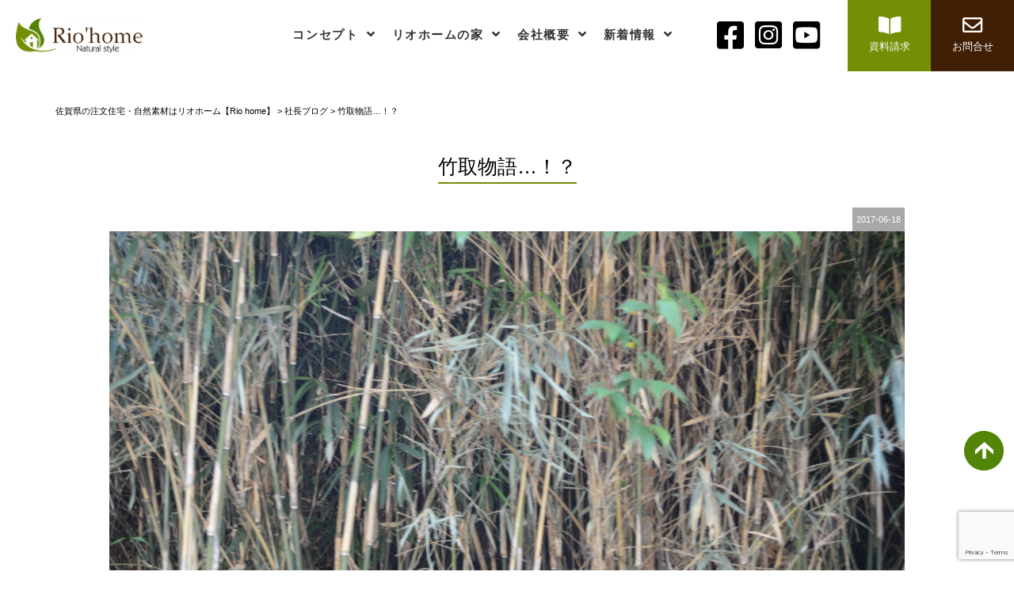

--- FILE ---
content_type: text/html; charset=UTF-8
request_url: https://www.riohome.jp/blog/2506.html
body_size: 11055
content:
<!DOCTYPE html>
<html class="no-js" lang="ja">
<head>
<meta http-equiv="content-type" content="text/html; charset=UTF-8">


<!--======= Metas =======-->
<meta charset="utf-8">
<meta name="author" content="佐賀県の注文住宅・自然素材はリオホーム">
<meta name="robots" content="index,follow">
<meta http-equiv="content-style-type" content="text/css; charset=UTF-8">
<meta http-equiv="content-script-type" content="text/javascript; charset=UTF-8">
<meta http-equiv="content-language" content="ja">
<meta name="viewport" content="width=device-width, initial-scale=1.0, user-scalable=no">

		<!-- All in One SEO 4.8.1 - aioseo.com -->
		<title>竹取物語…！？ - 佐賀県の注文住宅・自然素材はリオホーム【Rio home】</title>
	<meta name="description" content="こんにちは川﨑です。 ここは、白石町内にある林道 清々しい木漏れ日の中、きょろきょろと辺りを見回" />
	<meta name="robots" content="max-image-preview:large" />
	<meta name="author" content="riohome"/>
	<link rel="canonical" href="https://www.riohome.jp/blog/2506.html" />
	<meta name="generator" content="All in One SEO (AIOSEO) 4.8.1" />

		<!-- Google tag (gtag.js) -->
<script async src="https://www.googletagmanager.com/gtag/js?id=UA-68433996-1"></script>
<script>
  window.dataLayer = window.dataLayer || [];
  function gtag(){dataLayer.push(arguments);}
  gtag('js', new Date());

  gtag('config', 'UA-68433996-1');
</script>
<!-- Google tag (gtag.js) -->
<script async src="https://www.googletagmanager.com/gtag/js?id=G-F3BJYJ2NW8"></script>
<script>
  window.dataLayer = window.dataLayer || [];
  function gtag(){dataLayer.push(arguments);}
  gtag('js', new Date());

  gtag('config', 'G-F3BJYJ2NW8');
</script>
		<meta property="og:locale" content="ja_JP" />
		<meta property="og:site_name" content="佐賀県の注文住宅・自然素材はリオホーム【Rio home】 - リオホーム（川﨑建設）は佐賀県杵島郡にある工務店です。新築一戸建て・注文住宅・自然素材・健康住宅ならおRio homeに任せください。" />
		<meta property="og:type" content="article" />
		<meta property="og:title" content="竹取物語…！？ - 佐賀県の注文住宅・自然素材はリオホーム【Rio home】" />
		<meta property="og:description" content="こんにちは川﨑です。 ここは、白石町内にある林道 清々しい木漏れ日の中、きょろきょろと辺りを見回" />
		<meta property="og:url" content="https://www.riohome.jp/blog/2506.html" />
		<meta property="article:published_time" content="2017-06-18T01:58:12+00:00" />
		<meta property="article:modified_time" content="2017-06-19T08:22:28+00:00" />
		<meta name="twitter:card" content="summary_large_image" />
		<meta name="twitter:title" content="竹取物語…！？ - 佐賀県の注文住宅・自然素材はリオホーム【Rio home】" />
		<meta name="twitter:description" content="こんにちは川﨑です。 ここは、白石町内にある林道 清々しい木漏れ日の中、きょろきょろと辺りを見回" />
		<script type="application/ld+json" class="aioseo-schema">
			{"@context":"https:\/\/schema.org","@graph":[{"@type":"BlogPosting","@id":"https:\/\/www.riohome.jp\/blog\/2506.html#blogposting","name":"\u7af9\u53d6\u7269\u8a9e\u2026\uff01\uff1f - \u4f50\u8cc0\u770c\u306e\u6ce8\u6587\u4f4f\u5b85\u30fb\u81ea\u7136\u7d20\u6750\u306f\u30ea\u30aa\u30db\u30fc\u30e0\u3010Rio home\u3011","headline":"\u7af9\u53d6\u7269\u8a9e\u2026\uff01\uff1f","author":{"@id":"https:\/\/www.riohome.jp\/author\/riohome#author"},"publisher":{"@id":"https:\/\/www.riohome.jp\/#organization"},"image":{"@type":"ImageObject","url":"https:\/\/www.riohome.jp\/web\/wp-content\/uploads\/2017\/06\/DSC_0175.jpg","width":6016,"height":4000},"datePublished":"2017-06-18T10:58:12+09:00","dateModified":"2017-06-19T17:22:28+09:00","inLanguage":"ja","mainEntityOfPage":{"@id":"https:\/\/www.riohome.jp\/blog\/2506.html#webpage"},"isPartOf":{"@id":"https:\/\/www.riohome.jp\/blog\/2506.html#webpage"},"articleSection":"\u793e\u9577\u30d6\u30ed\u30b0"},{"@type":"BreadcrumbList","@id":"https:\/\/www.riohome.jp\/blog\/2506.html#breadcrumblist","itemListElement":[{"@type":"ListItem","@id":"https:\/\/www.riohome.jp\/#listItem","position":1,"name":"\u5bb6","item":"https:\/\/www.riohome.jp\/","nextItem":{"@type":"ListItem","@id":"https:\/\/www.riohome.jp\/category\/blog#listItem","name":"\u793e\u9577\u30d6\u30ed\u30b0"}},{"@type":"ListItem","@id":"https:\/\/www.riohome.jp\/category\/blog#listItem","position":2,"name":"\u793e\u9577\u30d6\u30ed\u30b0","previousItem":{"@type":"ListItem","@id":"https:\/\/www.riohome.jp\/#listItem","name":"\u5bb6"}}]},{"@type":"Organization","@id":"https:\/\/www.riohome.jp\/#organization","name":"\u4f50\u8cc0\u770c\u306e\u6ce8\u6587\u4f4f\u5b85\u30fb\u81ea\u7136\u7d20\u6750\u306f\u30ea\u30aa\u30db\u30fc\u30e0\u3010Rio home\u3011","description":"\u30ea\u30aa\u30db\u30fc\u30e0\uff08\u5ddd\ufa11\u5efa\u8a2d\uff09\u306f\u4f50\u8cc0\u770c\u6775\u5cf6\u90e1\u306b\u3042\u308b\u5de5\u52d9\u5e97\u3067\u3059\u3002\u65b0\u7bc9\u4e00\u6238\u5efa\u3066\u30fb\u6ce8\u6587\u4f4f\u5b85\u30fb\u81ea\u7136\u7d20\u6750\u30fb\u5065\u5eb7\u4f4f\u5b85\u306a\u3089\u304aRio home\u306b\u4efb\u305b\u304f\u3060\u3055\u3044\u3002","url":"https:\/\/www.riohome.jp\/"},{"@type":"Person","@id":"https:\/\/www.riohome.jp\/author\/riohome#author","url":"https:\/\/www.riohome.jp\/author\/riohome","name":"riohome","image":{"@type":"ImageObject","@id":"https:\/\/www.riohome.jp\/blog\/2506.html#authorImage","url":"https:\/\/secure.gravatar.com\/avatar\/94caed9f40693f30a6e9c394c38641c4?s=96&d=mm&r=g","width":96,"height":96,"caption":"riohome"}},{"@type":"WebPage","@id":"https:\/\/www.riohome.jp\/blog\/2506.html#webpage","url":"https:\/\/www.riohome.jp\/blog\/2506.html","name":"\u7af9\u53d6\u7269\u8a9e\u2026\uff01\uff1f - \u4f50\u8cc0\u770c\u306e\u6ce8\u6587\u4f4f\u5b85\u30fb\u81ea\u7136\u7d20\u6750\u306f\u30ea\u30aa\u30db\u30fc\u30e0\u3010Rio home\u3011","description":"\u3053\u3093\u306b\u3061\u306f\u5ddd\ufa11\u3067\u3059\u3002 \u3053\u3053\u306f\u3001\u767d\u77f3\u753a\u5185\u306b\u3042\u308b\u6797\u9053 \u6e05\u3005\u3057\u3044\u6728\u6f0f\u308c\u65e5\u306e\u4e2d\u3001\u304d\u3087\u308d\u304d\u3087\u308d\u3068\u8fba\u308a\u3092\u898b\u56de","inLanguage":"ja","isPartOf":{"@id":"https:\/\/www.riohome.jp\/#website"},"breadcrumb":{"@id":"https:\/\/www.riohome.jp\/blog\/2506.html#breadcrumblist"},"author":{"@id":"https:\/\/www.riohome.jp\/author\/riohome#author"},"creator":{"@id":"https:\/\/www.riohome.jp\/author\/riohome#author"},"image":{"@type":"ImageObject","url":"https:\/\/www.riohome.jp\/web\/wp-content\/uploads\/2017\/06\/DSC_0175.jpg","@id":"https:\/\/www.riohome.jp\/blog\/2506.html\/#mainImage","width":6016,"height":4000},"primaryImageOfPage":{"@id":"https:\/\/www.riohome.jp\/blog\/2506.html#mainImage"},"datePublished":"2017-06-18T10:58:12+09:00","dateModified":"2017-06-19T17:22:28+09:00"},{"@type":"WebSite","@id":"https:\/\/www.riohome.jp\/#website","url":"https:\/\/www.riohome.jp\/","name":"\u4f50\u8cc0\u770c\u306e\u6ce8\u6587\u4f4f\u5b85\u30fb\u81ea\u7136\u7d20\u6750\u306f\u30ea\u30aa\u30db\u30fc\u30e0\u3010Rio home\u3011","description":"\u30ea\u30aa\u30db\u30fc\u30e0\uff08\u5ddd\ufa11\u5efa\u8a2d\uff09\u306f\u4f50\u8cc0\u770c\u6775\u5cf6\u90e1\u306b\u3042\u308b\u5de5\u52d9\u5e97\u3067\u3059\u3002\u65b0\u7bc9\u4e00\u6238\u5efa\u3066\u30fb\u6ce8\u6587\u4f4f\u5b85\u30fb\u81ea\u7136\u7d20\u6750\u30fb\u5065\u5eb7\u4f4f\u5b85\u306a\u3089\u304aRio home\u306b\u4efb\u305b\u304f\u3060\u3055\u3044\u3002","inLanguage":"ja","publisher":{"@id":"https:\/\/www.riohome.jp\/#organization"}}]}
		</script>
		<!-- All in One SEO -->

<link rel='dns-prefetch' href='//www.google.com' />
<link rel='dns-prefetch' href='//code.jquery.com' />
<link rel='dns-prefetch' href='//use.fontawesome.com' />
<link rel='dns-prefetch' href='//fonts.googleapis.com' />
<link rel='dns-prefetch' href='//s.w.org' />
		<script type="text/javascript">
			window._wpemojiSettings = {"baseUrl":"https:\/\/s.w.org\/images\/core\/emoji\/13.0.0\/72x72\/","ext":".png","svgUrl":"https:\/\/s.w.org\/images\/core\/emoji\/13.0.0\/svg\/","svgExt":".svg","source":{"concatemoji":"https:\/\/www.riohome.jp\/web\/wp-includes\/js\/wp-emoji-release.min.js?ver=5.5.17"}};
			!function(e,a,t){var n,r,o,i=a.createElement("canvas"),p=i.getContext&&i.getContext("2d");function s(e,t){var a=String.fromCharCode;p.clearRect(0,0,i.width,i.height),p.fillText(a.apply(this,e),0,0);e=i.toDataURL();return p.clearRect(0,0,i.width,i.height),p.fillText(a.apply(this,t),0,0),e===i.toDataURL()}function c(e){var t=a.createElement("script");t.src=e,t.defer=t.type="text/javascript",a.getElementsByTagName("head")[0].appendChild(t)}for(o=Array("flag","emoji"),t.supports={everything:!0,everythingExceptFlag:!0},r=0;r<o.length;r++)t.supports[o[r]]=function(e){if(!p||!p.fillText)return!1;switch(p.textBaseline="top",p.font="600 32px Arial",e){case"flag":return s([127987,65039,8205,9895,65039],[127987,65039,8203,9895,65039])?!1:!s([55356,56826,55356,56819],[55356,56826,8203,55356,56819])&&!s([55356,57332,56128,56423,56128,56418,56128,56421,56128,56430,56128,56423,56128,56447],[55356,57332,8203,56128,56423,8203,56128,56418,8203,56128,56421,8203,56128,56430,8203,56128,56423,8203,56128,56447]);case"emoji":return!s([55357,56424,8205,55356,57212],[55357,56424,8203,55356,57212])}return!1}(o[r]),t.supports.everything=t.supports.everything&&t.supports[o[r]],"flag"!==o[r]&&(t.supports.everythingExceptFlag=t.supports.everythingExceptFlag&&t.supports[o[r]]);t.supports.everythingExceptFlag=t.supports.everythingExceptFlag&&!t.supports.flag,t.DOMReady=!1,t.readyCallback=function(){t.DOMReady=!0},t.supports.everything||(n=function(){t.readyCallback()},a.addEventListener?(a.addEventListener("DOMContentLoaded",n,!1),e.addEventListener("load",n,!1)):(e.attachEvent("onload",n),a.attachEvent("onreadystatechange",function(){"complete"===a.readyState&&t.readyCallback()})),(n=t.source||{}).concatemoji?c(n.concatemoji):n.wpemoji&&n.twemoji&&(c(n.twemoji),c(n.wpemoji)))}(window,document,window._wpemojiSettings);
		</script>
		<style type="text/css">
img.wp-smiley,
img.emoji {
	display: inline !important;
	border: none !important;
	box-shadow: none !important;
	height: 1em !important;
	width: 1em !important;
	margin: 0 .07em !important;
	vertical-align: -0.1em !important;
	background: none !important;
	padding: 0 !important;
}
</style>
	<link rel='stylesheet' id='css_style-css'  href='https://www.riohome.jp/web/wp-content/themes/mgm_riohome/style.css?ver=20170807' type='text/css' media='all' />
<link rel='stylesheet' id='css_bootstrap-css'  href='https://www.riohome.jp/web/wp-content/themes/mgm_riohome/css/bootstrap.min.css?ver=20170807' type='text/css' media='all' />
<link rel='stylesheet' id='css_meanmenu-css'  href='https://www.riohome.jp/web/wp-content/themes/mgm_riohome/css/meanmenu.css?ver=20170827' type='text/css' media='all' />
<link rel='stylesheet' id='css_togglemenu-css'  href='https://www.riohome.jp/web/wp-content/themes/mgm_riohome/css/togglemenu.css?ver=20170827' type='text/css' media='all' />
<link rel='stylesheet' id='css_slick-css'  href='https://www.riohome.jp/web/wp-content/themes/mgm_riohome/css/slick.css?ver=20170827' type='text/css' media='all' />
<link rel='stylesheet' id='css_floatSideNav-css'  href='https://www.riohome.jp/web/wp-content/themes/mgm_riohome/css/float_sidenav.css?ver=20170827' type='text/css' media='all' />
<link rel='stylesheet' id='css_addquicktag-css'  href='https://www.riohome.jp/web/wp-content/themes/mgm_riohome/css/addquicktag.css?ver=20170827' type='text/css' media='all' />
<link rel='stylesheet' id='css_ngn_effect-css'  href='https://www.riohome.jp/web/wp-content/themes/mgm_riohome/css/mgm-effect.css?ver=20170827' type='text/css' media='all' />
<link rel='stylesheet' id='css_webicon-css'  href='https://use.fontawesome.com/releases/v5.14.0/css/all.css?ver=20170827' type='text/css' media='all' />
<link rel='stylesheet' id='css_webfont-css'  href='https://fonts.googleapis.com/css2?family=Lora&#038;display=swap&#038;ver=20170827' type='text/css' media='all' />
<link rel='stylesheet' id='wp-block-library-css'  href='https://www.riohome.jp/web/wp-includes/css/dist/block-library/style.min.css?ver=5.5.17' type='text/css' media='all' />
<link rel='stylesheet' id='contact-form-7-css'  href='https://www.riohome.jp/web/wp-content/plugins/contact-form-7/includes/css/styles.css?ver=5.3' type='text/css' media='all' />
<link rel='stylesheet' id='jquery.lightbox.min.css-css'  href='https://www.riohome.jp/web/wp-content/plugins/wp-jquery-lightbox/lightboxes/wp-jquery-lightbox/styles/lightbox.min.css?ver=2.3.3' type='text/css' media='all' />
<link rel='stylesheet' id='jqlb-overrides-css'  href='https://www.riohome.jp/web/wp-content/plugins/wp-jquery-lightbox/lightboxes/wp-jquery-lightbox/styles/overrides.css?ver=2.3.3' type='text/css' media='all' />
<style id='jqlb-overrides-inline-css' type='text/css'>

			#outerImageContainer {
				box-shadow: 0 0 4px 2px rgba(0,0,0,.2);
			}
			#imageContainer{
				padding: 6px;
			}
			#imageDataContainer {
				box-shadow: 0 -4px 0 0 #fff, 0 0 4px 2px rgba(0,0,0,.1);
				z-index: auto;
			}
			#prevArrow,
			#nextArrow{
				background-color: rgba(255,255,255,.7;
				color: #000000;
			}
</style>
<script type='text/javascript' src='https://code.jquery.com/jquery-3.1.0.min.js?ver=20170807' id='jquery-js'></script>
<script type='text/javascript' src='https://www.riohome.jp/web/wp-content/themes/mgm_riohome/js/bootstrap.min.js?ver=20170807' id='js_bootstrap-js'></script>
<script type='text/javascript' src='https://www.riohome.jp/web/wp-content/themes/mgm_riohome/js/modernizr.js?ver=20170807' id='js_modernizr-js'></script>
<link rel="https://api.w.org/" href="https://www.riohome.jp/wp-json/" /><link rel="alternate" type="application/json" href="https://www.riohome.jp/wp-json/wp/v2/posts/2506" /><link rel="EditURI" type="application/rsd+xml" title="RSD" href="https://www.riohome.jp/web/xmlrpc.php?rsd" />
<link rel="wlwmanifest" type="application/wlwmanifest+xml" href="https://www.riohome.jp/web/wp-includes/wlwmanifest.xml" /> 
<link rel='prev' title='内装チョイス！？' href='https://www.riohome.jp/blog/2458.html' />
<link rel='next' title='大安吉日' href='https://www.riohome.jp/blog/2526.html' />
<link rel='shortlink' href='https://www.riohome.jp/?p=2506' />
<link rel="alternate" type="application/json+oembed" href="https://www.riohome.jp/wp-json/oembed/1.0/embed?url=https%3A%2F%2Fwww.riohome.jp%2Fblog%2F2506.html" />
<link rel="alternate" type="text/xml+oembed" href="https://www.riohome.jp/wp-json/oembed/1.0/embed?url=https%3A%2F%2Fwww.riohome.jp%2Fblog%2F2506.html&#038;format=xml" />

<!-- BEGIN: WP Social Bookmarking Light HEAD --><script>
    (function (d, s, id) {
        var js, fjs = d.getElementsByTagName(s)[0];
        if (d.getElementById(id)) return;
        js = d.createElement(s);
        js.id = id;
        js.src = "//connect.facebook.net/ja_JP/sdk.js#xfbml=1&version=v2.7";
        fjs.parentNode.insertBefore(js, fjs);
    }(document, 'script', 'facebook-jssdk'));
</script>
<style type="text/css">.wp_social_bookmarking_light{
    border: 0 !important;
    padding: 10px 0 20px 0 !important;
    margin: 0 !important;
}
.wp_social_bookmarking_light div{
    float: left !important;
    border: 0 !important;
    padding: 0 !important;
    margin: 0 5px 0px 0 !important;
    min-height: 30px !important;
    line-height: 18px !important;
    text-indent: 0 !important;
}
.wp_social_bookmarking_light img{
    border: 0 !important;
    padding: 0;
    margin: 0;
    vertical-align: top !important;
}
.wp_social_bookmarking_light_clear{
    clear: both !important;
}
#fb-root{
    display: none;
}
.wsbl_twitter{
    width: 100px;
}
.wsbl_facebook_like iframe{
    max-width: none !important;
}
</style>
<!-- END: WP Social Bookmarking Light HEAD -->
<link rel="icon" href="https://www.riohome.jp/web/wp-content/uploads/2020/10/cropped-favicon-32x32.jpg" sizes="32x32" />
<link rel="icon" href="https://www.riohome.jp/web/wp-content/uploads/2020/10/cropped-favicon-192x192.jpg" sizes="192x192" />
<link rel="apple-touch-icon" href="https://www.riohome.jp/web/wp-content/uploads/2020/10/cropped-favicon-180x180.jpg" />
<meta name="msapplication-TileImage" content="https://www.riohome.jp/web/wp-content/uploads/2020/10/cropped-favicon-270x270.jpg" />
</head>
<body>
<div class="t__wrap">
<div content="content">
<!--======= header =======-->
<header id="header-u">
    <div class="scroll_logo">
    <a href="https://www.riohome.jp"><img src="https://www.riohome.jp/web/wp-content/themes/mgm_riohome/images/logo.png" alt="佐賀県の注文住宅・自然素材はリオホーム" /></a>
    </div>
    <div class="pc_navi_right">
    <nav id="gNav">
      <ul class="navi">
        <li> <a href="https://www.riohome.jp/concept/">コンセプト <i class="fa fa-angle-down"></i></a>
            <ul class="sub-menu">
            <li><a href="https://www.riohome.jp/concept/">コンセプト</a></li>
            <li><a href="https://www.riohome.jp/natural/">自然素材のこだわり</a></li>
            <li><a href="https://www.riohome.jp/gallery/">施工実例</a></li>
            </ul>
        </li>
        <li> <a href="https://www.riohome.jp/kodawari/">リオホームの家 <i class="fa fa-angle-down"></i></a>
            <ul class="sub-menu">
            <li><a href="https://www.riohome.jp/kodawari/">リオホーム10のこだわり</a></li>
            <li><a href="https://www.riohome.jp/flow/">家づくりの流れ</a></li>
            <li><a href="https://www.riohome.jp/buffet/">ビュッフェスタイル注文住宅</a></li>
            </ul>
        </li>
        <li> <a href="https://www.riohome.jp/company/">会社概要 <i class="fa fa-angle-down"></i></a>
            <ul class="sub-menu">
            <li><a href="https://www.riohome.jp/company/">会社概要</a></li>
            <li><a href="https://www.riohome.jp/message/">代表あいさつ</a></li>
            <li><a href="https://www.riohome.jp/staff/">スタッフ紹介</a></li>
            <li><a href="https://www.riohome.jp/faq/">よくある質問</a></li>
            <li><a href="https://www.riohome.jp/asoviba/">DIY体験工房</a></li>
            </ul>
        </li>
        <li> <a href="https://www.riohome.jp/category/news/">新着情報 <i class="fa fa-angle-down"></i></a>
            <ul class="sub-menu">
            <li><a href="https://www.riohome.jp/category/event/">イベント情報</a></li>
            <li><a href="https://www.riohome.jp/category/blog/">社長ブログ</a></li>
            <li><a href="https://www.riohome.jp/category/staff_blog/">現場だより</a></li>
            <li><a href="https://www.riohome.jp/category/voice/">お客様の声</a></li>
            </ul>
        </li>
      </ul>
      <div class="mask"></div>
    </nav>
    </div>
    <div class="pc_btn_sns">
    <div class="head-sns">
        <span><a href="https://www.facebook.com/riohome.page/" target="_blank"><i class="fab fa-facebook-square"></i></a></span>
        <span><a href="https://www.instagram.com/riohome.kawasaki/?hl=ja" target="_blank"><i class="fab fa-instagram-square"></i></a></span>
        <span><a href="https://www.riohome.jp/youtube/" target="_blank"><i class="fab fa-youtube-square"></i></a></span>
    </div>
    </div>
    <div class="pc_btn">
    <span class="maincolor"><a href="https://www.riohome.jp/shiryo/"><i class="fas fa-book-open"></i>資料請求</a></span>
    <span class="graycolor"><a href="https://www.riohome.jp/contact/"><i class="far fa-envelope"></i>お問合せ</a></span>
    </div>
    <div class="scroll_tgl_wrap">
    <div class="togglewrap">
    <div class="togglewrap_inner">
    <div class="navlogo_d"><a href="https://www.riohome.jp"><img src="https://www.riohome.jp/web/wp-content/themes/mgm_riohome/images/logo.png" alt="佐賀県の注文住宅・自然素材はリオホーム"></a></div>
      <nav>
        <div class="togglemenu">
          <ul>
            <li><a href="https://www.riohome.jp/concept/"><div>コンセプト<span>Concept</span></div></a></li>
            <li><a href="https://www.riohome.jp/natural/"><div>自然素材のこだわり<span>Materials</span></div></a></li>
            <li><a href="https://www.riohome.jp/kodawari/"><div>リオホーム10のこだわり<span>Commitment</span></div></a></li>
            <li><a href="https://www.riohome.jp/flow/"><div>家づくりの流れ<span>Flow</span></div></a></li>
            <li><a href="https://www.riohome.jp/buffet/"><div>ビュッフェスタイル注文住宅<span>Buffet</span></div></a></li>
            <li><a href="https://www.riohome.jp/message/"><div>代表あいさつ<span>Message</span></div></a></li>
            </li>
            </ul>
          </div>
        <div id="tgl_menu">
          <ul>
            <li><a href="https://www.riohome.jp/company/">会社概要</a></li>
            <li><a href="https://www.riohome.jp/staff/">スタッフ紹介</a></li>
            <li><a href="https://www.riohome.jp/faq/">よくある質問</a></li>
            <li><a href="https://www.riohome.jp/asoviba/">DIY体験工房 AsovibA</a></li>
            <li><a href="https://www.riohome.jp/category/blog/">社長ブログ</a></li>
            <li><a href="https://www.riohome.jp/category/staff_blog/">現場だより</a></li>
            <li><a href="https://www.riohome.jp/category/voice/">お客様の声</a></li>
            <li><a href="https://www.riohome.jp/category/news/">お知らせ</a></li>
            <li><a href="https://www.riohome.jp/category/kenko/">健康住宅</a></li>
            <li><a href="https://www.riohome.jp/category/shikin/">資金計画</a></li>
            <li><a href="https://www.ziban.jp/" target="_blank">地盤.jp</a></li>
            </ul>
          </div>
    </nav>
    <div id="tgl_more">
    <ul>
        <li><a href="https://www.riohome.jp/category/event/"><i class="fas fa-flag"></i>イベント情報<span>event</span></a></li>
        <li><a href="https://www.riohome.jp/shiryo/"><i class="fas fa-book-open"></i>資料請求<span>Catalog</span></a></li>
        <li><a href="https://www.riohome.jp/contact/"><i class="far fa-envelope"></i>お問合せ<span>Contact</span></a></li>
        <li><a href="https://www.riohome.jp/soudankai/"><i class="fas fa-comments"></i>無料相談<span>Consultation</span></a></li>
    </ul>
    </div>
    <p class="m20-top"><span class="tel">tel.0954-60-5005</span>　<br class="at-sp">お気軽にお問い合わせください。</p>
    <p>〒849-1203　<br class="at-sp">佐賀県杵島郡白石町大字戸ヶ里2970-3<br class="at-sp">
        営業時間：午前9時～午後6時まで　<br class="at-sp">営業日：月曜日～金曜日</p>
    <div class="navsns">
        <span><a href="https://www.facebook.com/riohome.page/" target="_blank"><i class="fab fa-facebook-square"></i></a></span>
        <span><a href="https://www.instagram.com/riohome.kawasaki/?hl=ja" target="_blank"><i class="fab fa-instagram-square"></i></a></span>
        <span><a href="https://www.riohome.jp/youtube/" target="_blank"><i class="fab fa-youtube-square"></i></a></span>
    </div>
    <p class="tgl_copy">Copyright&copy;川崎建設 Rio' home. All Rights Reserved.</p>
    </div>
  </div>
      <!-- ハンバーガーメニュー部分 -->
      <div class="Toggle">
        <span></span><span></span><span></span>
      </div>
    </div>
</header>
</div>
    <!--======= menu =======-->
<!-- #PAN -->
<div id="pls">
  <div class="container">
    <div class="row">
      <div class="col-md-12">
        <div id="pan">
          <!-- Breadcrumb NavXT 6.6.0 -->
<span typeof="v:Breadcrumb"><a rel="v:url" property="v:title" title="Go to 佐賀県の注文住宅・自然素材はリオホーム【Rio home】." href="https://www.riohome.jp" class="home">佐賀県の注文住宅・自然素材はリオホーム【Rio home】</a></span> &gt; <span typeof="v:Breadcrumb"><a rel="v:url" property="v:title" title="Go to the 社長ブログ category archives." href="https://www.riohome.jp/category/blog" class="taxonomy category">社長ブログ</a></span> &gt; <span typeof="v:Breadcrumb"><span property="v:title">竹取物語…！？</span></span>        </div>
      </div>
    </div>
  </div>
</div>

<!--======= headder =======-->
<!-- メインコンテンツ -->

<div class="container">
  <div class="row">
    
      <div class="col-md-12">
      <div id="main2">
                <div class="txt-center">
          <h1>
            竹取物語…！？          </h1></div>
                    <div id="date">
            2017-06-18          </div>
                    <div class="sgl">
            <img width="6016" height="4000" src="https://www.riohome.jp/web/wp-content/uploads/2017/06/DSC_0175.jpg" class="attachment-gallery2-post-thumbnail size-gallery2-post-thumbnail wp-post-image" alt="" loading="lazy" srcset="https://www.riohome.jp/web/wp-content/uploads/2017/06/DSC_0175.jpg 6016w, https://www.riohome.jp/web/wp-content/uploads/2017/06/DSC_0175-300x199.jpg 300w, https://www.riohome.jp/web/wp-content/uploads/2017/06/DSC_0175-768x511.jpg 768w, https://www.riohome.jp/web/wp-content/uploads/2017/06/DSC_0175-1024x681.jpg 1024w" sizes="(max-width: 6016px) 100vw, 6016px" />          </div>
                    <div class='wp_social_bookmarking_light'>        <div class="wsbl_hatena_button"><a href="//b.hatena.ne.jp/entry/https://www.riohome.jp/blog/2506.html" class="hatena-bookmark-button" data-hatena-bookmark-title="竹取物語…！？" data-hatena-bookmark-layout="simple-balloon" title="このエントリーをはてなブックマークに追加"> <img src="//b.hatena.ne.jp/images/entry-button/button-only@2x.png" alt="このエントリーをはてなブックマークに追加" width="20" height="20" style="border: none;" /></a><script type="text/javascript" src="//b.hatena.ne.jp/js/bookmark_button.js" charset="utf-8" async="async"></script></div>        <div class="wsbl_facebook_like"><div id="fb-root"></div><fb:like href="https://www.riohome.jp/blog/2506.html" layout="button_count" action="like" width="100" share="false" show_faces="false" ></fb:like></div>        <div class="wsbl_twitter"><a href="https://twitter.com/share" class="twitter-share-button" data-url="https://www.riohome.jp/blog/2506.html" data-text="竹取物語…！？" data-lang="ja">Tweet</a></div></div>
<br class='wp_social_bookmarking_light_clear' />
<p>こんにちは川﨑です。</p>
<p>&nbsp;</p>
<p>ここは、白石町内にある林道</p>
<p>清々しい木漏れ日の中、きょろきょろと辺りを見回しながら</p>
<p>軽トラを走らせて行きます。</p>
<p><img loading="lazy" class="alignleft size-large wp-image-2484" src="https://www.riohome.jp/web/wp-content/uploads/2017/06/DSC_0154-1024x681.jpg" alt="" width="1024" height="681" srcset="https://www.riohome.jp/web/wp-content/uploads/2017/06/DSC_0154-1024x681.jpg 1024w, https://www.riohome.jp/web/wp-content/uploads/2017/06/DSC_0154-300x199.jpg 300w, https://www.riohome.jp/web/wp-content/uploads/2017/06/DSC_0154-768x511.jpg 768w" sizes="(max-width: 1024px) 100vw, 1024px" /><br style="clear: both;" /><br />
 <img loading="lazy" class="alignleft size-large wp-image-2477" src="https://www.riohome.jp/web/wp-content/uploads/2017/06/DSC_0147-1024x681.jpg" alt="" width="1024" height="681" srcset="https://www.riohome.jp/web/wp-content/uploads/2017/06/DSC_0147-1024x681.jpg 1024w, https://www.riohome.jp/web/wp-content/uploads/2017/06/DSC_0147-300x199.jpg 300w, https://www.riohome.jp/web/wp-content/uploads/2017/06/DSC_0147-768x511.jpg 768w" sizes="(max-width: 1024px) 100vw, 1024px" /><br style="clear: both;" />
</p>
<p>今日ここへやってきた目的は、“樫の木”と“竹”</p>
<p>辺り一面、雑木林と竹林なのですが</p>
<p>なかなか気に入る物が見つかりません(-_-メ)</p>
<p><br style="clear: both;" /><br />
 <img loading="lazy" class="alignleft size-large wp-image-2462" src="https://www.riohome.jp/web/wp-content/uploads/2017/06/DSC_0132-1024x681.jpg" alt="" width="1024" height="681" srcset="https://www.riohome.jp/web/wp-content/uploads/2017/06/DSC_0132-1024x681.jpg 1024w, https://www.riohome.jp/web/wp-content/uploads/2017/06/DSC_0132-300x199.jpg 300w, https://www.riohome.jp/web/wp-content/uploads/2017/06/DSC_0132-768x511.jpg 768w" sizes="(max-width: 1024px) 100vw, 1024px" /><br style="clear: both;" />
</p>
<p>これは良さそうだと思っても、かなり高いところだったり</p>
<p>崖の下だったりで、躊躇するばかり…しかたなく、</p>
<p>思い切って、気を付けながらかなり下のほうへ降りていきました。</p>
<p>&nbsp;</p>
<p><img loading="lazy" class="alignleft size-large wp-image-2463" src="https://www.riohome.jp/web/wp-content/uploads/2017/06/DSC_0133-1024x681.jpg" alt="" width="1024" height="681" srcset="https://www.riohome.jp/web/wp-content/uploads/2017/06/DSC_0133-1024x681.jpg 1024w, https://www.riohome.jp/web/wp-content/uploads/2017/06/DSC_0133-300x199.jpg 300w, https://www.riohome.jp/web/wp-content/uploads/2017/06/DSC_0133-768x511.jpg 768w" sizes="(max-width: 1024px) 100vw, 1024px" /><br style="clear: both;" />
</p>
<p>見た目そうでもないようですが、けっこう足元は不安定。</p>
<p>職人らしからぬ、へっぴり腰でのこぎりを使います（笑）</p>
<p>&nbsp;</p>
<p><br style="clear: both;" /><br />
 <img loading="lazy" class="alignleft size-large wp-image-2464" src="https://www.riohome.jp/web/wp-content/uploads/2017/06/DSC_0134-1024x681.jpg" alt="" width="1024" height="681" srcset="https://www.riohome.jp/web/wp-content/uploads/2017/06/DSC_0134-1024x681.jpg 1024w, https://www.riohome.jp/web/wp-content/uploads/2017/06/DSC_0134-300x199.jpg 300w, https://www.riohome.jp/web/wp-content/uploads/2017/06/DSC_0134-768x511.jpg 768w" sizes="(max-width: 1024px) 100vw, 1024px" /></p>
<p>&nbsp;</p>
<p>&nbsp;</p>
<p>&nbsp;</p>
<p>&nbsp;</p>
<p>まずは、目的その１“樫の木”Get！</p>
<p>上の林道まであげて、今度は枝ぶりをみながら形を整えます。</p>
<p>&nbsp;</p>
<p><img loading="lazy" class="alignleft size-large wp-image-2473" src="https://www.riohome.jp/web/wp-content/uploads/2017/06/DSC_0143-1024x681.jpg" alt="" width="1024" height="681" srcset="https://www.riohome.jp/web/wp-content/uploads/2017/06/DSC_0143-1024x681.jpg 1024w, https://www.riohome.jp/web/wp-content/uploads/2017/06/DSC_0143-300x199.jpg 300w, https://www.riohome.jp/web/wp-content/uploads/2017/06/DSC_0143-768x511.jpg 768w" sizes="(max-width: 1024px) 100vw, 1024px" /><br style="clear: both;" /><br />
 <img loading="lazy" class="alignleft size-large wp-image-2474" src="https://www.riohome.jp/web/wp-content/uploads/2017/06/DSC_0144-1024x681.jpg" alt="" width="1024" height="681" srcset="https://www.riohome.jp/web/wp-content/uploads/2017/06/DSC_0144-1024x681.jpg 1024w, https://www.riohome.jp/web/wp-content/uploads/2017/06/DSC_0144-300x199.jpg 300w, https://www.riohome.jp/web/wp-content/uploads/2017/06/DSC_0144-768x511.jpg 768w" sizes="(max-width: 1024px) 100vw, 1024px" /><br style="clear: both;" />
</p>
<p>ここでちょっと反省！</p>
<p>「なんで半袖で来てしまったのか！？」(;^ω^)</p>
<p>悔やんでもしかたないので、目的その２…竹を探しに車へもどります。</p>
<p>&nbsp;</p>
<p><img loading="lazy" class="alignleft size-large wp-image-2475" src="https://www.riohome.jp/web/wp-content/uploads/2017/06/DSC_0145-1024x681.jpg" alt="" width="1024" height="681" srcset="https://www.riohome.jp/web/wp-content/uploads/2017/06/DSC_0145-1024x681.jpg 1024w, https://www.riohome.jp/web/wp-content/uploads/2017/06/DSC_0145-300x199.jpg 300w, https://www.riohome.jp/web/wp-content/uploads/2017/06/DSC_0145-768x511.jpg 768w" sizes="(max-width: 1024px) 100vw, 1024px" /><br style="clear: both;" />
</p>
<p>&nbsp;</p>
<p>竹林の方へ向かう途中、この林道の“絶景ポイント”を通過します。</p>
<p>そこで久々に下界を満喫！世間を見下ろすって気持ちいいですね(^.^)/~~~</p>
<p>&nbsp;</p>
<p><img loading="lazy" class="alignleft size-large wp-image-2482" src="https://www.riohome.jp/web/wp-content/uploads/2017/06/DSC_0152-1024x681.jpg" alt="" width="1024" height="681" srcset="https://www.riohome.jp/web/wp-content/uploads/2017/06/DSC_0152-1024x681.jpg 1024w, https://www.riohome.jp/web/wp-content/uploads/2017/06/DSC_0152-300x199.jpg 300w, https://www.riohome.jp/web/wp-content/uploads/2017/06/DSC_0152-768x511.jpg 768w" sizes="(max-width: 1024px) 100vw, 1024px" /><br style="clear: both;" /><br />
 <img loading="lazy" class="alignleft size-large wp-image-2481" src="https://www.riohome.jp/web/wp-content/uploads/2017/06/DSC_0151-1024x681.jpg" alt="" width="1024" height="681" srcset="https://www.riohome.jp/web/wp-content/uploads/2017/06/DSC_0151-1024x681.jpg 1024w, https://www.riohome.jp/web/wp-content/uploads/2017/06/DSC_0151-300x199.jpg 300w, https://www.riohome.jp/web/wp-content/uploads/2017/06/DSC_0151-768x511.jpg 768w" sizes="(max-width: 1024px) 100vw, 1024px" /><br style="clear: both;" />
</p>
<p>&nbsp;</p>
<p>くねくね曲がった林道を軽トラを走らせ山の西側へ</p>
<p>&nbsp;</p>
<p><img loading="lazy" class="alignleft size-large wp-image-2485" src="https://www.riohome.jp/web/wp-content/uploads/2017/06/DSC_0155-1024x681.jpg" alt="" width="1024" height="681" srcset="https://www.riohome.jp/web/wp-content/uploads/2017/06/DSC_0155-1024x681.jpg 1024w, https://www.riohome.jp/web/wp-content/uploads/2017/06/DSC_0155-300x199.jpg 300w, https://www.riohome.jp/web/wp-content/uploads/2017/06/DSC_0155-768x511.jpg 768w" sizes="(max-width: 1024px) 100vw, 1024px" /><br style="clear: both;" />
</p>
<p>&nbsp;</p>
<p>今度は、道路から手の届くところにけっこうきれいな“竹”がありました。</p>
<p>&nbsp;</p>
<p><img loading="lazy" class="alignleft size-large wp-image-2486" src="https://www.riohome.jp/web/wp-content/uploads/2017/06/DSC_0156-1024x681.jpg" alt="" width="1024" height="681" srcset="https://www.riohome.jp/web/wp-content/uploads/2017/06/DSC_0156-1024x681.jpg 1024w, https://www.riohome.jp/web/wp-content/uploads/2017/06/DSC_0156-300x199.jpg 300w, https://www.riohome.jp/web/wp-content/uploads/2017/06/DSC_0156-768x511.jpg 768w" sizes="(max-width: 1024px) 100vw, 1024px" /><img loading="lazy" class="alignleft size-large wp-image-2487" src="https://www.riohome.jp/web/wp-content/uploads/2017/06/DSC_0157-1024x681.jpg" alt="" width="1024" height="681" srcset="https://www.riohome.jp/web/wp-content/uploads/2017/06/DSC_0157-1024x681.jpg 1024w, https://www.riohome.jp/web/wp-content/uploads/2017/06/DSC_0157-300x199.jpg 300w, https://www.riohome.jp/web/wp-content/uploads/2017/06/DSC_0157-768x511.jpg 768w" sizes="(max-width: 1024px) 100vw, 1024px" /><br style="clear: both;" />
</p>
<p>これもまた、枝ぶり見ながら下の方からカットしていきます。</p>
<p>欲しい竹は、全部で4本！</p>
<p>あっという間に目的達成！</p>
<p>&nbsp;</p>
<p><img loading="lazy" class="alignleft size-large wp-image-2498" src="https://www.riohome.jp/web/wp-content/uploads/2017/06/DSC_0168-1024x681.jpg" alt="" width="1024" height="681" srcset="https://www.riohome.jp/web/wp-content/uploads/2017/06/DSC_0168-1024x681.jpg 1024w, https://www.riohome.jp/web/wp-content/uploads/2017/06/DSC_0168-300x199.jpg 300w, https://www.riohome.jp/web/wp-content/uploads/2017/06/DSC_0168-768x511.jpg 768w" sizes="(max-width: 1024px) 100vw, 1024px" /><br style="clear: both;" /><br />
 <img loading="lazy" class="alignleft size-large wp-image-2499" src="https://www.riohome.jp/web/wp-content/uploads/2017/06/DSC_0169-1024x681.jpg" alt="" width="1024" height="681" srcset="https://www.riohome.jp/web/wp-content/uploads/2017/06/DSC_0169-1024x681.jpg 1024w, https://www.riohome.jp/web/wp-content/uploads/2017/06/DSC_0169-300x199.jpg 300w, https://www.riohome.jp/web/wp-content/uploads/2017/06/DSC_0169-768x511.jpg 768w" sizes="(max-width: 1024px) 100vw, 1024px" /><br style="clear: both;" />
</p>
<p><img loading="lazy" class="alignleft size-large wp-image-2500" src="https://www.riohome.jp/web/wp-content/uploads/2017/06/DSC_0170-1024x681.jpg" alt="" width="1024" height="681" srcset="https://www.riohome.jp/web/wp-content/uploads/2017/06/DSC_0170-1024x681.jpg 1024w, https://www.riohome.jp/web/wp-content/uploads/2017/06/DSC_0170-300x199.jpg 300w, https://www.riohome.jp/web/wp-content/uploads/2017/06/DSC_0170-768x511.jpg 768w" sizes="(max-width: 1024px) 100vw, 1024px" /><br style="clear: both;" />
</p>
<p>&nbsp;</p>
<p>えっ！…「ところで、なんしょっと？」…ですよね～(^.^)</p>
<p>&nbsp;</p>
<p>本来の目的は…明日は、F様邸新築工事の『地鎮祭』です。</p>
<p>地鎮祭の祭壇を作るのに使う“樫の木”と“竹”を取りにきたというわけです。</p>
<p>&nbsp;</p>
<p>山を降りて帰る途中、ふもとの民家に紫陽花がいっぱい咲いていました。</p>
<p>紫陽花には雨がよく似合うのですが…</p>
<p>どうか明日まではいい天気でありますように・・・&lt;m(__)m&gt;</p>
<p>&nbsp;</p>
<p><img loading="lazy" class="alignleft size-large wp-image-2502" src="https://www.riohome.jp/web/wp-content/uploads/2017/06/DSC_0172-1024x681.jpg" alt="" width="1024" height="681" srcset="https://www.riohome.jp/web/wp-content/uploads/2017/06/DSC_0172-1024x681.jpg 1024w, https://www.riohome.jp/web/wp-content/uploads/2017/06/DSC_0172-300x199.jpg 300w, https://www.riohome.jp/web/wp-content/uploads/2017/06/DSC_0172-768x511.jpg 768w" sizes="(max-width: 1024px) 100vw, 1024px" /><br style="clear: both;" />
</p>
<p>&nbsp;</p>
<p>&nbsp;</p>
<p>&nbsp;</p>
                    <div id="next">
            <div class="row">
              <div class="col-xs-6"> <span class="nx_left">
                <a href="https://www.riohome.jp/blog/2458.html" rel="prev">内装チョイス！？</a>                </span></div>
              <div class="col-xs-6"> <span class="nx_right">
                <a href="https://www.riohome.jp/blog/2526.html" rel="next">大安吉日</a>                </span></div>
            </div>
          </div>
        <!-- 関連記事 -->
                
        <div class="related">
        <h3>関連記事</h3>
        <div class="row m20-top">
        
        <div class="col-xs-6 col-sm-3"><a href="https://www.riohome.jp/blog/4684.html">
            <div class="related-thumb">
                        <img width="150" height="150" src="https://www.riohome.jp/web/wp-content/uploads/2020/03/KIMG1043-150x150.jpg" class="attachment-thumbnail size-thumbnail wp-post-image" alt="" loading="lazy" srcset="https://www.riohome.jp/web/wp-content/uploads/2020/03/KIMG1043-150x150.jpg 150w, https://www.riohome.jp/web/wp-content/uploads/2020/03/KIMG1043-300x300.jpg 300w, https://www.riohome.jp/web/wp-content/uploads/2020/03/KIMG1043-768x768.jpg 768w, https://www.riohome.jp/web/wp-content/uploads/2020/03/KIMG1043-1024x1024.jpg 1024w, https://www.riohome.jp/web/wp-content/uploads/2020/03/KIMG1043-400x400.jpg 400w, https://www.riohome.jp/web/wp-content/uploads/2020/03/KIMG1043-800x800.jpg 800w" sizes="(max-width: 150px) 100vw, 150px" />                            </div>

            <div class="related-title">
            神に祈る！            </div>
        </a></div>

        
        <div class="col-xs-6 col-sm-3"><a href="https://www.riohome.jp/blog/6175.html">
            <div class="related-thumb">
                        <img width="150" height="150" src="https://www.riohome.jp/web/wp-content/uploads/2021/09/KIMG1677-150x150.jpg" class="attachment-thumbnail size-thumbnail wp-post-image" alt="" loading="lazy" srcset="https://www.riohome.jp/web/wp-content/uploads/2021/09/KIMG1677-150x150.jpg 150w, https://www.riohome.jp/web/wp-content/uploads/2021/09/KIMG1677-400x400.jpg 400w, https://www.riohome.jp/web/wp-content/uploads/2021/09/KIMG1677-800x800.jpg 800w" sizes="(max-width: 150px) 100vw, 150px" />                            </div>

            <div class="related-title">
            築45年に、ありがとう。            </div>
        </a></div>

        
        <div class="col-xs-6 col-sm-3"><a href="https://www.riohome.jp/blog/1700.html">
            <div class="related-thumb">
                        <img width="150" height="150" src="https://www.riohome.jp/web/wp-content/uploads/2016/04/DSCN0243-150x150.jpg" class="attachment-thumbnail size-thumbnail wp-post-image" alt="" loading="lazy" srcset="https://www.riohome.jp/web/wp-content/uploads/2016/04/DSCN0243-150x150.jpg 150w, https://www.riohome.jp/web/wp-content/uploads/2016/04/DSCN0243-400x400.jpg 400w, https://www.riohome.jp/web/wp-content/uploads/2016/04/DSCN0243-800x800.jpg 800w" sizes="(max-width: 150px) 100vw, 150px" />                            </div>

            <div class="related-title">
            謹んで御見舞い申し上げます。            </div>
        </a></div>

        
        <div class="col-xs-6 col-sm-3"><a href="https://www.riohome.jp/blog/3450.html">
            <div class="related-thumb">
                        <img width="150" height="150" src="https://www.riohome.jp/web/wp-content/uploads/2018/05/DSCN1035-150x150.jpg" class="attachment-thumbnail size-thumbnail wp-post-image" alt="" loading="lazy" srcset="https://www.riohome.jp/web/wp-content/uploads/2018/05/DSCN1035-150x150.jpg 150w, https://www.riohome.jp/web/wp-content/uploads/2018/05/DSCN1035-400x400.jpg 400w, https://www.riohome.jp/web/wp-content/uploads/2018/05/DSCN1035-800x800.jpg 800w" sizes="(max-width: 150px) 100vw, 150px" />                            </div>

            <div class="related-title">
            地鎮祭でした。            </div>
        </a></div>

                </div>
        </div>
                <!-- 関連記事ここまで -->
                    
          <!-- / メイン（左側） --> 
        </div></div>
    
  </div>
</div>
<!--======= sidenav 固定 =======-->

<p class="pageup"><a href="#pageup"><img src="https://www.riohome.jp/web/wp-content/themes/mgm_riohome/images/pageup.png"></a></p>

<!--======= footerLink =======-->
<div id="footerLink">
<div class="container-fluid">
<div class="cs_row">
<div class="cs_col-xs-12 cs_col-sm-12">
<div class="action-wrap clearfix">
  <div class="row txt-center">
    <div class="col-sm-12">
      <h2 class="top_h2">お問い合わせはこちら</h2>
    </div>
    <div class="col-sm-12">
      <div class="top-bfont"><span>Tel&amp;Mail</span></div>
    </div>
  </div>
	
<p class="tel">Tel:0954-60-5005</p>
</div>
</div>
</div>
</div>
<div class="container2">
<div class="cs_row">
    <div class="cs_col-xs-12 cs_col-sm-6">
        <div class="contact-wrap">
            <a href="https://www.riohome.jp/shiryo/">
            <div class="contact-img-area">
                <div class="contact-img" style="background-image: url(https://www.riohome.jp/web/wp-content/themes/mgm_riohome/images/contactme01.jpg)"></div>
            </div>
            <div class="contact-txt-area">
                <div class="contact-txt-inner">
                <h5 class="contact-bfont"></h5>
                <div class="contacttxt-ttl">家づくりをたのしめる注文住宅の新しいカタチ。<br>まずは、カタログ請求から。</div>
                <div class="contacttxt-more"><span>READ MORE　<i class="fas fa-caret-right"></i></span></div>
                </div>
            </div>
            </a>
        </div>
    </div>
    <div class="cs_col-xs-12 cs_col-sm-6">
        <div class="contact-wrap ver-second">
            <a href="https://www.riohome.jp/soudankai/">
            <div class="contact-img-area">
                <div class="contact-img" style="background-image: url(https://www.riohome.jp/web/wp-content/themes/mgm_riohome/images/contactme02.jpg)"></div>
            </div>
            <div class="contact-txt-area">
                <div class="contact-txt-inner">
                <h5 class="contact-bfont"></h5>
                <div class="contacttxt-ttl">家づくりのこと、<br class="at-pc">リオホームに相談してみませんか？</div>
                <div class="contacttxt-more"><span>READ MORE　<i class="fas fa-caret-right"></i></span></div>
                </div>
            </div>
            </a>
        </div>
    </div>
</div>
</div>
</div>

<!--======= fotter =======-->
<div id="footer">
  <div class="container">
    <div class="row">
      <div class="col-md-5">
        <p class="foot_logo"><a href="https://www.riohome.jp"><img src="https://www.riohome.jp/web/wp-content/themes/mgm_riohome/images/logo.png" alt="佐賀県の注文住宅・自然素材はリオホーム"></a></p>
		  <p><strong>佐賀県の新築一戸建て・注文住宅・自然素材・健康住宅</strong></p>
		  <p>〒849-1203 佐賀県杵島郡白石町大字戸ヶ里2970-3<br>
			  営業日：月曜日～金曜日<br>
			  営業時間：午前9時～午後6時まで
		  </p>
    <div class="footer-sns">
        <span><a href="https://www.facebook.com/riohome.page/" target="_blank"><i class="fab fa-facebook-square"></i></a></span>
        <span><a href="https://www.instagram.com/riohome.kawasaki/?hl=ja" target="_blank"><i class="fab fa-instagram-square"></i></a></span>
        <span><a href="https://www.riohome.jp/youtube/" target="_blank"><i class="fab fa-youtube-square"></i></a></span>
    </div>
      </div>
      <div class="col-md-7">
        <div class="row row-eq-height">
          <div class="col-xs-6 col-sm-6 m20-bottom">
            <h4>Concept</h4>
            <ul>
              <li><a href="https://www.riohome.jp/concept/">コンセプト</a></li>
              <li><a href="https://www.riohome.jp/natural">自然素材のこだわり</a></li>
              <li><a href="https://www.riohome.jp/gallery/">施工事例</a></li>
            </ul>
          </div>
          <div class="col-xs-6 col-sm-6 m20-bottom">
            <h4>About us</h4>
            <ul>
            <li><a href="https://www.riohome.jp/kodawari/">リオホーム10のこだわり</a></li>
            <li><a href="https://www.riohome.jp/flow/">家づくりの流れ</a></li>
            <li><a href="https://www.riohome.jp/buffet/">ビュッフェスタイル注文住宅</a></li>
            </ul>
          </div>
          <div class="col-xs-6 col-sm-6 m20-bottom">
            <h4>Company</h4>
            <ul>
              <li><a href="https://www.riohome.jp/company/">会社概要</a></li>
              <li><a href="https://www.riohome.jp/message/">代表あいさつ</a></li>
              <li><a href="https://www.riohome.jp/staff/">スタッフ紹介</a></li>
              <li><a href="https://www.riohome.jp/faq/">よくある質問</a></li>
              <li><a href="https://www.riohome.jp/asoviba/">DIY体験工房</a></li>
            </ul>
          </div>
          <div class="col-xs-6 col-sm-6 m20-bottom">
            <h4>Information</h4>
            <ul>
              <li><a href="https://www.riohome.jp/category/event/">イベント情報</a></li>
              <li><a href="https://www.riohome.jp/category/blog/">社長ブログ</a></li>
              <li><a href="https://www.riohome.jp/category/staff_blog/">現場だより</a></li>
              <li><a href="https://www.riohome.jp/category/voice/">お客様の声</a></li>
              <li><a href="https://www.riohome.jp/contact/">お問合せ</a></li>
            <li><a href="https://www.ziban.jp/" target="_blank">地盤.jp</a></li>
            </ul>
          </div>
        </div>
      </div>
    </div>
</div>
</div>
<address>
<span>Copyright &copy;川崎建設 Rio' home All Rights Reserved.</span>
</address>

<!--======= fotter 固定メニュー =======-->
<ul class="footer_menu">
  <li class="f-siryo"><a href="https://www.riohome.jp/shiryo/"><i class="fas fa-book-open"></i><br>資料請求</a></li>
  <li class="f-contact"><a href="https://www.riohome.jp/contact/"><i class="far fa-envelope"></i><br>お問合せ</a></li>
  <li class="f-tel"><a href="tel:0954-60-5005"><i class="fa fa-phone-square" aria-hidden="true"></i><br>お電話</a></li>
</ul>
<!--======= fotter end =======-->

<!-- BEGIN: WP Social Bookmarking Light FOOTER -->    <script>!function(d,s,id){var js,fjs=d.getElementsByTagName(s)[0],p=/^http:/.test(d.location)?'http':'https';if(!d.getElementById(id)){js=d.createElement(s);js.id=id;js.src=p+'://platform.twitter.com/widgets.js';fjs.parentNode.insertBefore(js,fjs);}}(document, 'script', 'twitter-wjs');</script><!-- END: WP Social Bookmarking Light FOOTER -->
<script type='text/javascript' src='https://www.google.com/recaptcha/api.js?render=6LdcSeQZAAAAAKez0dlojKHBclmN582VS68WK7XD&#038;ver=3.0' id='google-recaptcha-js'></script>
<script type='text/javascript' id='wpcf7-recaptcha-js-extra'>
/* <![CDATA[ */
var wpcf7_recaptcha = {"sitekey":"6LdcSeQZAAAAAKez0dlojKHBclmN582VS68WK7XD","actions":{"homepage":"homepage","contactform":"contactform"}};
/* ]]> */
</script>
<script type='text/javascript' src='https://www.riohome.jp/web/wp-content/plugins/contact-form-7/modules/recaptcha/script.js?ver=5.3' id='wpcf7-recaptcha-js'></script>
<script type='text/javascript' src='https://www.riohome.jp/web/wp-content/plugins/wp-jquery-lightbox/lightboxes/wp-jquery-lightbox/vendor/jquery.touchwipe.min.js?ver=2.3.3' id='wp-jquery-lightbox-swipe-js'></script>
<script type='text/javascript' src='https://www.riohome.jp/web/wp-content/plugins/wp-jquery-lightbox/inc/purify.min.js?ver=2.3.3' id='wp-jquery-lightbox-purify-js'></script>
<script type='text/javascript' src='https://www.riohome.jp/web/wp-content/plugins/wp-jquery-lightbox/lightboxes/wp-jquery-lightbox/vendor/panzoom.min.js?ver=2.3.3' id='wp-jquery-lightbox-panzoom-js'></script>
<script type='text/javascript' id='wp-jquery-lightbox-js-extra'>
/* <![CDATA[ */
var JQLBSettings = {"showTitle":"1","useAltForTitle":"1","showCaption":"1","showNumbers":"1","fitToScreen":"0","resizeSpeed":"400","showDownload":"","navbarOnTop":"","marginSize":"0","mobileMarginSize":"10","slideshowSpeed":"4000","allowPinchZoom":"1","borderSize":"6","borderColor":"#ffffff","overlayColor":"#ffffff","overlayOpacity":"0.7","newNavStyle":"1","fixedNav":"1","showInfoBar":"1","prevLinkTitle":"\u524d\u306e\u753b\u50cf","nextLinkTitle":"\u6b21\u306e\u753b\u50cf","closeTitle":"\u30ae\u30e3\u30e9\u30ea\u30fc\u3092\u9589\u3058\u308b","image":"\u753b\u50cf ","of":"\u306e","download":"\u30c0\u30a6\u30f3\u30ed\u30fc\u30c9","pause":"(\u30b9\u30e9\u30a4\u30c9\u30b7\u30e7\u30fc\u3092\u4e00\u6642\u505c\u6b62\u3059\u308b)","play":"(\u30b9\u30e9\u30a4\u30c9\u30b7\u30e7\u30fc\u3092\u518d\u751f\u3059\u308b)"};
/* ]]> */
</script>
<script type='text/javascript' src='https://www.riohome.jp/web/wp-content/plugins/wp-jquery-lightbox/lightboxes/wp-jquery-lightbox/jquery.lightbox.js?ver=2.3.3' id='wp-jquery-lightbox-js'></script>
<script type='text/javascript' src='https://www.riohome.jp/web/wp-includes/js/wp-embed.min.js?ver=5.5.17' id='wp-embed-js'></script>
<script type='text/javascript' src='https://www.riohome.jp/web/wp-content/themes/mgm_riohome/js/jquery.meanmenu.min.js?ver=20170827' id='js_meanmenu-js'></script>
<script type='text/javascript' src='https://www.riohome.jp/web/wp-content/themes/mgm_riohome/js/float_sidenav.js?ver=20170827' id='js_float_sidenav-js'></script>
<script type='text/javascript' src='https://www.riohome.jp/web/wp-content/themes/mgm_riohome/js/slick.min.js?ver=20170827' id='js_slick-js'></script>
<script type='text/javascript' src='https://www.riohome.jp/web/wp-content/themes/mgm_riohome/js/contents.js?ver=20170827' id='js_mgm_contents-js'></script>
<script type='text/javascript' src='https://www.riohome.jp/web/wp-content/themes/mgm_riohome/js/mgm-effect.js?ver=20170827' id='js_mgm_effect-js'></script>
<script type='text/javascript' src='https://www.riohome.jp/web/wp-content/themes/mgm_riohome/js/jquery.qrcode.min.js?ver=20170827' id='js_qrcode-js'></script>
<!--[if lt IE 9]>
<script type='text/javascript' src='https://www.riohome.jp/web/wp-content/themes/mgm_riohome/js/mgm-ie9.js?ver=20170827' id='js_mgm_ie9-js'></script>
<![endif]-->
<!--[if lt IE 9]>
<script type='text/javascript' src='https://www.riohome.jp/web/wp-content/themes/mgm_riohome/js/respond.min.js?ver=20170827' id='js_respond-js'></script>
<![endif]-->
</div><!--t__wrap-->
</body></html>

--- FILE ---
content_type: text/html; charset=utf-8
request_url: https://www.google.com/recaptcha/api2/anchor?ar=1&k=6LdcSeQZAAAAAKez0dlojKHBclmN582VS68WK7XD&co=aHR0cHM6Ly93d3cucmlvaG9tZS5qcDo0NDM.&hl=en&v=7gg7H51Q-naNfhmCP3_R47ho&size=invisible&anchor-ms=20000&execute-ms=15000&cb=sc957ggd4aw
body_size: 48413
content:
<!DOCTYPE HTML><html dir="ltr" lang="en"><head><meta http-equiv="Content-Type" content="text/html; charset=UTF-8">
<meta http-equiv="X-UA-Compatible" content="IE=edge">
<title>reCAPTCHA</title>
<style type="text/css">
/* cyrillic-ext */
@font-face {
  font-family: 'Roboto';
  font-style: normal;
  font-weight: 400;
  font-stretch: 100%;
  src: url(//fonts.gstatic.com/s/roboto/v48/KFO7CnqEu92Fr1ME7kSn66aGLdTylUAMa3GUBHMdazTgWw.woff2) format('woff2');
  unicode-range: U+0460-052F, U+1C80-1C8A, U+20B4, U+2DE0-2DFF, U+A640-A69F, U+FE2E-FE2F;
}
/* cyrillic */
@font-face {
  font-family: 'Roboto';
  font-style: normal;
  font-weight: 400;
  font-stretch: 100%;
  src: url(//fonts.gstatic.com/s/roboto/v48/KFO7CnqEu92Fr1ME7kSn66aGLdTylUAMa3iUBHMdazTgWw.woff2) format('woff2');
  unicode-range: U+0301, U+0400-045F, U+0490-0491, U+04B0-04B1, U+2116;
}
/* greek-ext */
@font-face {
  font-family: 'Roboto';
  font-style: normal;
  font-weight: 400;
  font-stretch: 100%;
  src: url(//fonts.gstatic.com/s/roboto/v48/KFO7CnqEu92Fr1ME7kSn66aGLdTylUAMa3CUBHMdazTgWw.woff2) format('woff2');
  unicode-range: U+1F00-1FFF;
}
/* greek */
@font-face {
  font-family: 'Roboto';
  font-style: normal;
  font-weight: 400;
  font-stretch: 100%;
  src: url(//fonts.gstatic.com/s/roboto/v48/KFO7CnqEu92Fr1ME7kSn66aGLdTylUAMa3-UBHMdazTgWw.woff2) format('woff2');
  unicode-range: U+0370-0377, U+037A-037F, U+0384-038A, U+038C, U+038E-03A1, U+03A3-03FF;
}
/* math */
@font-face {
  font-family: 'Roboto';
  font-style: normal;
  font-weight: 400;
  font-stretch: 100%;
  src: url(//fonts.gstatic.com/s/roboto/v48/KFO7CnqEu92Fr1ME7kSn66aGLdTylUAMawCUBHMdazTgWw.woff2) format('woff2');
  unicode-range: U+0302-0303, U+0305, U+0307-0308, U+0310, U+0312, U+0315, U+031A, U+0326-0327, U+032C, U+032F-0330, U+0332-0333, U+0338, U+033A, U+0346, U+034D, U+0391-03A1, U+03A3-03A9, U+03B1-03C9, U+03D1, U+03D5-03D6, U+03F0-03F1, U+03F4-03F5, U+2016-2017, U+2034-2038, U+203C, U+2040, U+2043, U+2047, U+2050, U+2057, U+205F, U+2070-2071, U+2074-208E, U+2090-209C, U+20D0-20DC, U+20E1, U+20E5-20EF, U+2100-2112, U+2114-2115, U+2117-2121, U+2123-214F, U+2190, U+2192, U+2194-21AE, U+21B0-21E5, U+21F1-21F2, U+21F4-2211, U+2213-2214, U+2216-22FF, U+2308-230B, U+2310, U+2319, U+231C-2321, U+2336-237A, U+237C, U+2395, U+239B-23B7, U+23D0, U+23DC-23E1, U+2474-2475, U+25AF, U+25B3, U+25B7, U+25BD, U+25C1, U+25CA, U+25CC, U+25FB, U+266D-266F, U+27C0-27FF, U+2900-2AFF, U+2B0E-2B11, U+2B30-2B4C, U+2BFE, U+3030, U+FF5B, U+FF5D, U+1D400-1D7FF, U+1EE00-1EEFF;
}
/* symbols */
@font-face {
  font-family: 'Roboto';
  font-style: normal;
  font-weight: 400;
  font-stretch: 100%;
  src: url(//fonts.gstatic.com/s/roboto/v48/KFO7CnqEu92Fr1ME7kSn66aGLdTylUAMaxKUBHMdazTgWw.woff2) format('woff2');
  unicode-range: U+0001-000C, U+000E-001F, U+007F-009F, U+20DD-20E0, U+20E2-20E4, U+2150-218F, U+2190, U+2192, U+2194-2199, U+21AF, U+21E6-21F0, U+21F3, U+2218-2219, U+2299, U+22C4-22C6, U+2300-243F, U+2440-244A, U+2460-24FF, U+25A0-27BF, U+2800-28FF, U+2921-2922, U+2981, U+29BF, U+29EB, U+2B00-2BFF, U+4DC0-4DFF, U+FFF9-FFFB, U+10140-1018E, U+10190-1019C, U+101A0, U+101D0-101FD, U+102E0-102FB, U+10E60-10E7E, U+1D2C0-1D2D3, U+1D2E0-1D37F, U+1F000-1F0FF, U+1F100-1F1AD, U+1F1E6-1F1FF, U+1F30D-1F30F, U+1F315, U+1F31C, U+1F31E, U+1F320-1F32C, U+1F336, U+1F378, U+1F37D, U+1F382, U+1F393-1F39F, U+1F3A7-1F3A8, U+1F3AC-1F3AF, U+1F3C2, U+1F3C4-1F3C6, U+1F3CA-1F3CE, U+1F3D4-1F3E0, U+1F3ED, U+1F3F1-1F3F3, U+1F3F5-1F3F7, U+1F408, U+1F415, U+1F41F, U+1F426, U+1F43F, U+1F441-1F442, U+1F444, U+1F446-1F449, U+1F44C-1F44E, U+1F453, U+1F46A, U+1F47D, U+1F4A3, U+1F4B0, U+1F4B3, U+1F4B9, U+1F4BB, U+1F4BF, U+1F4C8-1F4CB, U+1F4D6, U+1F4DA, U+1F4DF, U+1F4E3-1F4E6, U+1F4EA-1F4ED, U+1F4F7, U+1F4F9-1F4FB, U+1F4FD-1F4FE, U+1F503, U+1F507-1F50B, U+1F50D, U+1F512-1F513, U+1F53E-1F54A, U+1F54F-1F5FA, U+1F610, U+1F650-1F67F, U+1F687, U+1F68D, U+1F691, U+1F694, U+1F698, U+1F6AD, U+1F6B2, U+1F6B9-1F6BA, U+1F6BC, U+1F6C6-1F6CF, U+1F6D3-1F6D7, U+1F6E0-1F6EA, U+1F6F0-1F6F3, U+1F6F7-1F6FC, U+1F700-1F7FF, U+1F800-1F80B, U+1F810-1F847, U+1F850-1F859, U+1F860-1F887, U+1F890-1F8AD, U+1F8B0-1F8BB, U+1F8C0-1F8C1, U+1F900-1F90B, U+1F93B, U+1F946, U+1F984, U+1F996, U+1F9E9, U+1FA00-1FA6F, U+1FA70-1FA7C, U+1FA80-1FA89, U+1FA8F-1FAC6, U+1FACE-1FADC, U+1FADF-1FAE9, U+1FAF0-1FAF8, U+1FB00-1FBFF;
}
/* vietnamese */
@font-face {
  font-family: 'Roboto';
  font-style: normal;
  font-weight: 400;
  font-stretch: 100%;
  src: url(//fonts.gstatic.com/s/roboto/v48/KFO7CnqEu92Fr1ME7kSn66aGLdTylUAMa3OUBHMdazTgWw.woff2) format('woff2');
  unicode-range: U+0102-0103, U+0110-0111, U+0128-0129, U+0168-0169, U+01A0-01A1, U+01AF-01B0, U+0300-0301, U+0303-0304, U+0308-0309, U+0323, U+0329, U+1EA0-1EF9, U+20AB;
}
/* latin-ext */
@font-face {
  font-family: 'Roboto';
  font-style: normal;
  font-weight: 400;
  font-stretch: 100%;
  src: url(//fonts.gstatic.com/s/roboto/v48/KFO7CnqEu92Fr1ME7kSn66aGLdTylUAMa3KUBHMdazTgWw.woff2) format('woff2');
  unicode-range: U+0100-02BA, U+02BD-02C5, U+02C7-02CC, U+02CE-02D7, U+02DD-02FF, U+0304, U+0308, U+0329, U+1D00-1DBF, U+1E00-1E9F, U+1EF2-1EFF, U+2020, U+20A0-20AB, U+20AD-20C0, U+2113, U+2C60-2C7F, U+A720-A7FF;
}
/* latin */
@font-face {
  font-family: 'Roboto';
  font-style: normal;
  font-weight: 400;
  font-stretch: 100%;
  src: url(//fonts.gstatic.com/s/roboto/v48/KFO7CnqEu92Fr1ME7kSn66aGLdTylUAMa3yUBHMdazQ.woff2) format('woff2');
  unicode-range: U+0000-00FF, U+0131, U+0152-0153, U+02BB-02BC, U+02C6, U+02DA, U+02DC, U+0304, U+0308, U+0329, U+2000-206F, U+20AC, U+2122, U+2191, U+2193, U+2212, U+2215, U+FEFF, U+FFFD;
}
/* cyrillic-ext */
@font-face {
  font-family: 'Roboto';
  font-style: normal;
  font-weight: 500;
  font-stretch: 100%;
  src: url(//fonts.gstatic.com/s/roboto/v48/KFO7CnqEu92Fr1ME7kSn66aGLdTylUAMa3GUBHMdazTgWw.woff2) format('woff2');
  unicode-range: U+0460-052F, U+1C80-1C8A, U+20B4, U+2DE0-2DFF, U+A640-A69F, U+FE2E-FE2F;
}
/* cyrillic */
@font-face {
  font-family: 'Roboto';
  font-style: normal;
  font-weight: 500;
  font-stretch: 100%;
  src: url(//fonts.gstatic.com/s/roboto/v48/KFO7CnqEu92Fr1ME7kSn66aGLdTylUAMa3iUBHMdazTgWw.woff2) format('woff2');
  unicode-range: U+0301, U+0400-045F, U+0490-0491, U+04B0-04B1, U+2116;
}
/* greek-ext */
@font-face {
  font-family: 'Roboto';
  font-style: normal;
  font-weight: 500;
  font-stretch: 100%;
  src: url(//fonts.gstatic.com/s/roboto/v48/KFO7CnqEu92Fr1ME7kSn66aGLdTylUAMa3CUBHMdazTgWw.woff2) format('woff2');
  unicode-range: U+1F00-1FFF;
}
/* greek */
@font-face {
  font-family: 'Roboto';
  font-style: normal;
  font-weight: 500;
  font-stretch: 100%;
  src: url(//fonts.gstatic.com/s/roboto/v48/KFO7CnqEu92Fr1ME7kSn66aGLdTylUAMa3-UBHMdazTgWw.woff2) format('woff2');
  unicode-range: U+0370-0377, U+037A-037F, U+0384-038A, U+038C, U+038E-03A1, U+03A3-03FF;
}
/* math */
@font-face {
  font-family: 'Roboto';
  font-style: normal;
  font-weight: 500;
  font-stretch: 100%;
  src: url(//fonts.gstatic.com/s/roboto/v48/KFO7CnqEu92Fr1ME7kSn66aGLdTylUAMawCUBHMdazTgWw.woff2) format('woff2');
  unicode-range: U+0302-0303, U+0305, U+0307-0308, U+0310, U+0312, U+0315, U+031A, U+0326-0327, U+032C, U+032F-0330, U+0332-0333, U+0338, U+033A, U+0346, U+034D, U+0391-03A1, U+03A3-03A9, U+03B1-03C9, U+03D1, U+03D5-03D6, U+03F0-03F1, U+03F4-03F5, U+2016-2017, U+2034-2038, U+203C, U+2040, U+2043, U+2047, U+2050, U+2057, U+205F, U+2070-2071, U+2074-208E, U+2090-209C, U+20D0-20DC, U+20E1, U+20E5-20EF, U+2100-2112, U+2114-2115, U+2117-2121, U+2123-214F, U+2190, U+2192, U+2194-21AE, U+21B0-21E5, U+21F1-21F2, U+21F4-2211, U+2213-2214, U+2216-22FF, U+2308-230B, U+2310, U+2319, U+231C-2321, U+2336-237A, U+237C, U+2395, U+239B-23B7, U+23D0, U+23DC-23E1, U+2474-2475, U+25AF, U+25B3, U+25B7, U+25BD, U+25C1, U+25CA, U+25CC, U+25FB, U+266D-266F, U+27C0-27FF, U+2900-2AFF, U+2B0E-2B11, U+2B30-2B4C, U+2BFE, U+3030, U+FF5B, U+FF5D, U+1D400-1D7FF, U+1EE00-1EEFF;
}
/* symbols */
@font-face {
  font-family: 'Roboto';
  font-style: normal;
  font-weight: 500;
  font-stretch: 100%;
  src: url(//fonts.gstatic.com/s/roboto/v48/KFO7CnqEu92Fr1ME7kSn66aGLdTylUAMaxKUBHMdazTgWw.woff2) format('woff2');
  unicode-range: U+0001-000C, U+000E-001F, U+007F-009F, U+20DD-20E0, U+20E2-20E4, U+2150-218F, U+2190, U+2192, U+2194-2199, U+21AF, U+21E6-21F0, U+21F3, U+2218-2219, U+2299, U+22C4-22C6, U+2300-243F, U+2440-244A, U+2460-24FF, U+25A0-27BF, U+2800-28FF, U+2921-2922, U+2981, U+29BF, U+29EB, U+2B00-2BFF, U+4DC0-4DFF, U+FFF9-FFFB, U+10140-1018E, U+10190-1019C, U+101A0, U+101D0-101FD, U+102E0-102FB, U+10E60-10E7E, U+1D2C0-1D2D3, U+1D2E0-1D37F, U+1F000-1F0FF, U+1F100-1F1AD, U+1F1E6-1F1FF, U+1F30D-1F30F, U+1F315, U+1F31C, U+1F31E, U+1F320-1F32C, U+1F336, U+1F378, U+1F37D, U+1F382, U+1F393-1F39F, U+1F3A7-1F3A8, U+1F3AC-1F3AF, U+1F3C2, U+1F3C4-1F3C6, U+1F3CA-1F3CE, U+1F3D4-1F3E0, U+1F3ED, U+1F3F1-1F3F3, U+1F3F5-1F3F7, U+1F408, U+1F415, U+1F41F, U+1F426, U+1F43F, U+1F441-1F442, U+1F444, U+1F446-1F449, U+1F44C-1F44E, U+1F453, U+1F46A, U+1F47D, U+1F4A3, U+1F4B0, U+1F4B3, U+1F4B9, U+1F4BB, U+1F4BF, U+1F4C8-1F4CB, U+1F4D6, U+1F4DA, U+1F4DF, U+1F4E3-1F4E6, U+1F4EA-1F4ED, U+1F4F7, U+1F4F9-1F4FB, U+1F4FD-1F4FE, U+1F503, U+1F507-1F50B, U+1F50D, U+1F512-1F513, U+1F53E-1F54A, U+1F54F-1F5FA, U+1F610, U+1F650-1F67F, U+1F687, U+1F68D, U+1F691, U+1F694, U+1F698, U+1F6AD, U+1F6B2, U+1F6B9-1F6BA, U+1F6BC, U+1F6C6-1F6CF, U+1F6D3-1F6D7, U+1F6E0-1F6EA, U+1F6F0-1F6F3, U+1F6F7-1F6FC, U+1F700-1F7FF, U+1F800-1F80B, U+1F810-1F847, U+1F850-1F859, U+1F860-1F887, U+1F890-1F8AD, U+1F8B0-1F8BB, U+1F8C0-1F8C1, U+1F900-1F90B, U+1F93B, U+1F946, U+1F984, U+1F996, U+1F9E9, U+1FA00-1FA6F, U+1FA70-1FA7C, U+1FA80-1FA89, U+1FA8F-1FAC6, U+1FACE-1FADC, U+1FADF-1FAE9, U+1FAF0-1FAF8, U+1FB00-1FBFF;
}
/* vietnamese */
@font-face {
  font-family: 'Roboto';
  font-style: normal;
  font-weight: 500;
  font-stretch: 100%;
  src: url(//fonts.gstatic.com/s/roboto/v48/KFO7CnqEu92Fr1ME7kSn66aGLdTylUAMa3OUBHMdazTgWw.woff2) format('woff2');
  unicode-range: U+0102-0103, U+0110-0111, U+0128-0129, U+0168-0169, U+01A0-01A1, U+01AF-01B0, U+0300-0301, U+0303-0304, U+0308-0309, U+0323, U+0329, U+1EA0-1EF9, U+20AB;
}
/* latin-ext */
@font-face {
  font-family: 'Roboto';
  font-style: normal;
  font-weight: 500;
  font-stretch: 100%;
  src: url(//fonts.gstatic.com/s/roboto/v48/KFO7CnqEu92Fr1ME7kSn66aGLdTylUAMa3KUBHMdazTgWw.woff2) format('woff2');
  unicode-range: U+0100-02BA, U+02BD-02C5, U+02C7-02CC, U+02CE-02D7, U+02DD-02FF, U+0304, U+0308, U+0329, U+1D00-1DBF, U+1E00-1E9F, U+1EF2-1EFF, U+2020, U+20A0-20AB, U+20AD-20C0, U+2113, U+2C60-2C7F, U+A720-A7FF;
}
/* latin */
@font-face {
  font-family: 'Roboto';
  font-style: normal;
  font-weight: 500;
  font-stretch: 100%;
  src: url(//fonts.gstatic.com/s/roboto/v48/KFO7CnqEu92Fr1ME7kSn66aGLdTylUAMa3yUBHMdazQ.woff2) format('woff2');
  unicode-range: U+0000-00FF, U+0131, U+0152-0153, U+02BB-02BC, U+02C6, U+02DA, U+02DC, U+0304, U+0308, U+0329, U+2000-206F, U+20AC, U+2122, U+2191, U+2193, U+2212, U+2215, U+FEFF, U+FFFD;
}
/* cyrillic-ext */
@font-face {
  font-family: 'Roboto';
  font-style: normal;
  font-weight: 900;
  font-stretch: 100%;
  src: url(//fonts.gstatic.com/s/roboto/v48/KFO7CnqEu92Fr1ME7kSn66aGLdTylUAMa3GUBHMdazTgWw.woff2) format('woff2');
  unicode-range: U+0460-052F, U+1C80-1C8A, U+20B4, U+2DE0-2DFF, U+A640-A69F, U+FE2E-FE2F;
}
/* cyrillic */
@font-face {
  font-family: 'Roboto';
  font-style: normal;
  font-weight: 900;
  font-stretch: 100%;
  src: url(//fonts.gstatic.com/s/roboto/v48/KFO7CnqEu92Fr1ME7kSn66aGLdTylUAMa3iUBHMdazTgWw.woff2) format('woff2');
  unicode-range: U+0301, U+0400-045F, U+0490-0491, U+04B0-04B1, U+2116;
}
/* greek-ext */
@font-face {
  font-family: 'Roboto';
  font-style: normal;
  font-weight: 900;
  font-stretch: 100%;
  src: url(//fonts.gstatic.com/s/roboto/v48/KFO7CnqEu92Fr1ME7kSn66aGLdTylUAMa3CUBHMdazTgWw.woff2) format('woff2');
  unicode-range: U+1F00-1FFF;
}
/* greek */
@font-face {
  font-family: 'Roboto';
  font-style: normal;
  font-weight: 900;
  font-stretch: 100%;
  src: url(//fonts.gstatic.com/s/roboto/v48/KFO7CnqEu92Fr1ME7kSn66aGLdTylUAMa3-UBHMdazTgWw.woff2) format('woff2');
  unicode-range: U+0370-0377, U+037A-037F, U+0384-038A, U+038C, U+038E-03A1, U+03A3-03FF;
}
/* math */
@font-face {
  font-family: 'Roboto';
  font-style: normal;
  font-weight: 900;
  font-stretch: 100%;
  src: url(//fonts.gstatic.com/s/roboto/v48/KFO7CnqEu92Fr1ME7kSn66aGLdTylUAMawCUBHMdazTgWw.woff2) format('woff2');
  unicode-range: U+0302-0303, U+0305, U+0307-0308, U+0310, U+0312, U+0315, U+031A, U+0326-0327, U+032C, U+032F-0330, U+0332-0333, U+0338, U+033A, U+0346, U+034D, U+0391-03A1, U+03A3-03A9, U+03B1-03C9, U+03D1, U+03D5-03D6, U+03F0-03F1, U+03F4-03F5, U+2016-2017, U+2034-2038, U+203C, U+2040, U+2043, U+2047, U+2050, U+2057, U+205F, U+2070-2071, U+2074-208E, U+2090-209C, U+20D0-20DC, U+20E1, U+20E5-20EF, U+2100-2112, U+2114-2115, U+2117-2121, U+2123-214F, U+2190, U+2192, U+2194-21AE, U+21B0-21E5, U+21F1-21F2, U+21F4-2211, U+2213-2214, U+2216-22FF, U+2308-230B, U+2310, U+2319, U+231C-2321, U+2336-237A, U+237C, U+2395, U+239B-23B7, U+23D0, U+23DC-23E1, U+2474-2475, U+25AF, U+25B3, U+25B7, U+25BD, U+25C1, U+25CA, U+25CC, U+25FB, U+266D-266F, U+27C0-27FF, U+2900-2AFF, U+2B0E-2B11, U+2B30-2B4C, U+2BFE, U+3030, U+FF5B, U+FF5D, U+1D400-1D7FF, U+1EE00-1EEFF;
}
/* symbols */
@font-face {
  font-family: 'Roboto';
  font-style: normal;
  font-weight: 900;
  font-stretch: 100%;
  src: url(//fonts.gstatic.com/s/roboto/v48/KFO7CnqEu92Fr1ME7kSn66aGLdTylUAMaxKUBHMdazTgWw.woff2) format('woff2');
  unicode-range: U+0001-000C, U+000E-001F, U+007F-009F, U+20DD-20E0, U+20E2-20E4, U+2150-218F, U+2190, U+2192, U+2194-2199, U+21AF, U+21E6-21F0, U+21F3, U+2218-2219, U+2299, U+22C4-22C6, U+2300-243F, U+2440-244A, U+2460-24FF, U+25A0-27BF, U+2800-28FF, U+2921-2922, U+2981, U+29BF, U+29EB, U+2B00-2BFF, U+4DC0-4DFF, U+FFF9-FFFB, U+10140-1018E, U+10190-1019C, U+101A0, U+101D0-101FD, U+102E0-102FB, U+10E60-10E7E, U+1D2C0-1D2D3, U+1D2E0-1D37F, U+1F000-1F0FF, U+1F100-1F1AD, U+1F1E6-1F1FF, U+1F30D-1F30F, U+1F315, U+1F31C, U+1F31E, U+1F320-1F32C, U+1F336, U+1F378, U+1F37D, U+1F382, U+1F393-1F39F, U+1F3A7-1F3A8, U+1F3AC-1F3AF, U+1F3C2, U+1F3C4-1F3C6, U+1F3CA-1F3CE, U+1F3D4-1F3E0, U+1F3ED, U+1F3F1-1F3F3, U+1F3F5-1F3F7, U+1F408, U+1F415, U+1F41F, U+1F426, U+1F43F, U+1F441-1F442, U+1F444, U+1F446-1F449, U+1F44C-1F44E, U+1F453, U+1F46A, U+1F47D, U+1F4A3, U+1F4B0, U+1F4B3, U+1F4B9, U+1F4BB, U+1F4BF, U+1F4C8-1F4CB, U+1F4D6, U+1F4DA, U+1F4DF, U+1F4E3-1F4E6, U+1F4EA-1F4ED, U+1F4F7, U+1F4F9-1F4FB, U+1F4FD-1F4FE, U+1F503, U+1F507-1F50B, U+1F50D, U+1F512-1F513, U+1F53E-1F54A, U+1F54F-1F5FA, U+1F610, U+1F650-1F67F, U+1F687, U+1F68D, U+1F691, U+1F694, U+1F698, U+1F6AD, U+1F6B2, U+1F6B9-1F6BA, U+1F6BC, U+1F6C6-1F6CF, U+1F6D3-1F6D7, U+1F6E0-1F6EA, U+1F6F0-1F6F3, U+1F6F7-1F6FC, U+1F700-1F7FF, U+1F800-1F80B, U+1F810-1F847, U+1F850-1F859, U+1F860-1F887, U+1F890-1F8AD, U+1F8B0-1F8BB, U+1F8C0-1F8C1, U+1F900-1F90B, U+1F93B, U+1F946, U+1F984, U+1F996, U+1F9E9, U+1FA00-1FA6F, U+1FA70-1FA7C, U+1FA80-1FA89, U+1FA8F-1FAC6, U+1FACE-1FADC, U+1FADF-1FAE9, U+1FAF0-1FAF8, U+1FB00-1FBFF;
}
/* vietnamese */
@font-face {
  font-family: 'Roboto';
  font-style: normal;
  font-weight: 900;
  font-stretch: 100%;
  src: url(//fonts.gstatic.com/s/roboto/v48/KFO7CnqEu92Fr1ME7kSn66aGLdTylUAMa3OUBHMdazTgWw.woff2) format('woff2');
  unicode-range: U+0102-0103, U+0110-0111, U+0128-0129, U+0168-0169, U+01A0-01A1, U+01AF-01B0, U+0300-0301, U+0303-0304, U+0308-0309, U+0323, U+0329, U+1EA0-1EF9, U+20AB;
}
/* latin-ext */
@font-face {
  font-family: 'Roboto';
  font-style: normal;
  font-weight: 900;
  font-stretch: 100%;
  src: url(//fonts.gstatic.com/s/roboto/v48/KFO7CnqEu92Fr1ME7kSn66aGLdTylUAMa3KUBHMdazTgWw.woff2) format('woff2');
  unicode-range: U+0100-02BA, U+02BD-02C5, U+02C7-02CC, U+02CE-02D7, U+02DD-02FF, U+0304, U+0308, U+0329, U+1D00-1DBF, U+1E00-1E9F, U+1EF2-1EFF, U+2020, U+20A0-20AB, U+20AD-20C0, U+2113, U+2C60-2C7F, U+A720-A7FF;
}
/* latin */
@font-face {
  font-family: 'Roboto';
  font-style: normal;
  font-weight: 900;
  font-stretch: 100%;
  src: url(//fonts.gstatic.com/s/roboto/v48/KFO7CnqEu92Fr1ME7kSn66aGLdTylUAMa3yUBHMdazQ.woff2) format('woff2');
  unicode-range: U+0000-00FF, U+0131, U+0152-0153, U+02BB-02BC, U+02C6, U+02DA, U+02DC, U+0304, U+0308, U+0329, U+2000-206F, U+20AC, U+2122, U+2191, U+2193, U+2212, U+2215, U+FEFF, U+FFFD;
}

</style>
<link rel="stylesheet" type="text/css" href="https://www.gstatic.com/recaptcha/releases/7gg7H51Q-naNfhmCP3_R47ho/styles__ltr.css">
<script nonce="ZdsFMy3wjZpK3lLxNHSmfw" type="text/javascript">window['__recaptcha_api'] = 'https://www.google.com/recaptcha/api2/';</script>
<script type="text/javascript" src="https://www.gstatic.com/recaptcha/releases/7gg7H51Q-naNfhmCP3_R47ho/recaptcha__en.js" nonce="ZdsFMy3wjZpK3lLxNHSmfw">
      
    </script></head>
<body><div id="rc-anchor-alert" class="rc-anchor-alert"></div>
<input type="hidden" id="recaptcha-token" value="[base64]">
<script type="text/javascript" nonce="ZdsFMy3wjZpK3lLxNHSmfw">
      recaptcha.anchor.Main.init("[\x22ainput\x22,[\x22bgdata\x22,\x22\x22,\[base64]/[base64]/[base64]/KE4oMTI0LHYsdi5HKSxMWihsLHYpKTpOKDEyNCx2LGwpLFYpLHYpLFQpKSxGKDE3MSx2KX0scjc9ZnVuY3Rpb24obCl7cmV0dXJuIGx9LEM9ZnVuY3Rpb24obCxWLHYpe04odixsLFYpLFZbYWtdPTI3OTZ9LG49ZnVuY3Rpb24obCxWKXtWLlg9KChWLlg/[base64]/[base64]/[base64]/[base64]/[base64]/[base64]/[base64]/[base64]/[base64]/[base64]/[base64]\\u003d\x22,\[base64]\x22,\x22bsKSw6bCtAVJFVHCsTgswqBtw7TDq8OjYTRhwrzCpklxw6jClMOgD8OlUcKFRAp7w7DDkzrCsEnConFWc8Kqw6BxQzEbwqRofibChCcKesKrwpbCrxFQw6fCgDfCvcOtwqjDiArDh8K3MMKHw4/CoyPDtMOuwozCnE3ChT9Qwq8/[base64]/Ds8KFwotxFH7CtsKqwrLDrhJoVsOCw7nDqcKhWGPDrcO1wq41FUVlw6sqw6/[base64]/[base64]/CqsO6w68qUUN2PcK0IwnCnC/CoEURwpnDp8O3w5jDhhbDpyB/NgVHZsKfwqstFsOBw71RwqRpKcKPwq3DiMOvw5o5w4/CgQpoIgvCpcOBw5JBXcKRw6rDhMKDw4PCmAo/wrN2WiUvaGoCw4tOwolnw7JIJsKlM8OMw7zDrX5HOcOHw4nDr8OnNm9tw53Ct2jDhlXDvTrCg8KPdShTJcOecsO9w5hPw4/[base64]/DhSTCtiTCmyvCtcOiGAgjw7Bqw4HDjMKFLm3CvXPCjQkGw5/[base64]/wpU/EMOLw5rDqk/[base64]/DvTldw7DDo1NbO8KCwqvCt23DnjtfwpTDjFQLwrLDgsOdXcKdMcO0woXCgANbMwXCvHNcwpl1Yy3CuhJUwo/[base64]/w7oBwqnCrMOoNyNFw4PCrhLDi8KzWDh6w5bCkDLCocOMwpTDjXDCvx4FKEfDrDoSJ8KVwpnCoTjDhcOGMgrCmhNpJWJjesKLaFjCl8OXwrpDwoALw4ZcKMK1wpPDkcOCwpzDrXrCvk0XMsKaEcOpK1PCoMO5TyQhQsOjfUh1JRzDo8O/wpHDtVnDvsKFw4gKw7YlwpILwqAAZk3CqsORH8KaOcOHKMKFaMKcwpAxw6FNdxAjQWAnw7LDtW3DtGZDwpvCpcOefAMsHzDDkcK+MShwHsKTIB/CqcKrJCgmwpBSwp7DgcOvXU3CqBLDgcKwwrvCqsKbFS/CnkvDpWnCsMOpOnfDsCMrCzrCj2M8w6fDqMOPXTvDmBANw7XCtMKsw4bCpsKQYHFueRYXAMOfwpB9P8O8FGR6w7oEw4fCiDTDjcOVw7MnG2NAwrNQw4tGw6fDmhjCqsOjw4s/[base64]/[base64]/IMKtwoPCmsK9SiEcw7fDosOFwqpsaScPdsKqwrFmD8OVw6puw7zCgsK7G14vwr3Cvzsuw57DmXlhw4kSwr1/RW/CjcOhwqjCqsKVfwTCiHjDrsK/FcOxw5FlYmPDoVrDoAwnPMO7w49WccKLcS7Cml/DljtNw65ACT7DjsKzwpwOwr7Dl23Ds2U1ESlkKMOHXS0Yw4J7KsKJw7Nuw4ByfAZww6Asw4XCn8OlDsOVw6zCozDDiV8pHlzDtcKoDzRDwonCnjrCjcK/[base64]/DgcO9w5HCn1XDvsKrw4rCtsOBwr0Yc8ORFsKaMsOFAcK0woY1M8OifSYDwoXDiEpuwpt+w7nCiCzDhMOoAMOSImbCt8Ocw7TDpFRAw60FaS0hw4NFRcKmO8Kdw5RkIFlnwr5HIF/Cgkxnd8OkUh4TbsKUw6TCly5TT8KIUsK+bMOqcjLDtBHDt8ORwoDCocKawqXDucOyWcOaw71ecMKbw5gbwpXCsT0LwrJgw7rDiw/[base64]/DnsKUw649UXYTF8K3ODlJw5d3woYHXW7DpMOgMMO6wqd3w60Ewrk7w59nwpwvw4zCvlfClH56HsOLWho2f8OHGsOgAQTCtjATNnJbIDcICsKowqNpw5ACwrrDpMOUCcKeDsKow6rChsKecmTCisKvw63DlQwGwp11wqXCl8OvPMKyIMOqKQRGwpF2WcOJSnU/[base64]/DiU3DhVEcwrLDsMO5fMOSw5PChAfDocONw6bDpcKjLsOpw7XDvD9Uw4xOdsK1w5PCmF1EW1/DvhZ1w6/CiMKMfMOLw7LCgMONKMK+wqd3eMO0NsKaE8KePFcVwrFJwrBMwop/[base64]/ClGjDh1PDgxbCiCPDt8KRbhsXw5fDjkdUw5nCt8KaDjnDr8OIccKXwqJPWMKUw4R7KwLDhGjDj1rDoEBdwpVRw54rQ8KNw6kOwrZ9MAYcw4HDuC3Chnk/w7p7UCzCnsKNTjYfwq8ODMORQMOCwp7Dq8OXW0Z4w589wpg9E8Olw5NuPsKVw7QMN8KTwrcaVMOuwp14IMKCP8KEWMKZEsKObsOkA3LCscKqwr8Ww6DDomfDlz7CssKcw5JIP1ByK2PCgMKXwovDjjnDlcK/[base64]/DrMONwp9fYMKLwqMFb2dzwoRZw7JwSsKoTTHDgSsQccOSPCI8RsKPwrAawovDqsOwVX/DoyPDng3Cj8K5PBzDmsOGw6XDvlzDmsOLwoTDlzdyw53CmsOaDgFGwoIZwrgJKUjCpHxwPMOaw6dtwp/DuzA1woxaSsOcYsKuw7zCrcKCwrvCn185wqIVwo/CuMO3wpDDnUzDhcO1DcKlwrnCuSNPPUYZEBHDlsKGwodow4Zswq8jEMKiIcKmwrvCvArCljU5w7xPJXLDp8KXwqBJdkR/PMKLwok1WMOZUm9ww74bwrBwJiLCosOtw6rCtcOCFQ9fwrrDpcKbwpLDrSLDpHHDvV/DosOLw5J4w6Ugw4nDmT3CmhQhwpcqLAzDp8KuITjDlcKxFD/Cr8ONFMK4dgrDlsKEwqPChUsTPsO8w67Cgwwuw791wpXDlSkRw5cxVA1wd8Orwr1Mw5omw5kFFH9zw783w55gZWIVLcOGwrfDqT9LwppIbT5PdXnDjsOwwrJcXsKAGsObJcKCPcKkw7HDlC8Hw5/DgsKeCsKlwrISIMOAa158VU1UwoJOwqF8GMOpMhzDnx0IDMOPwq3DjsOcwrl6XALDgcOhEG5zMcO7wp/CmsKuwpnDhsOkw5LCosOsw5HDgQ0xQcOqw4otRQ5Ww6rClQPCvsOqw5PDs8K4asOkwqnDr8KlwonCj11swrkrLMOiw7ZzwoR7w7TDisKkGlXCh3jCjQptw4crO8OowovDpMK1fcOlw4rCi8Kew7Z8KSrDjsOiwprCtcOIeVXDjXVIwqPDrQMjw5/CiF7CtHteeVZfXsOPMndUQkDDiXvCtsOewoTCkMOfLWnCnVDCmDUmUhLCoMO5w5t1w7FXwpddwo5kfRPClXLDkcOCd8O0IMO3TRYkw53CinIRw5/CjHTCoMOfbcODbUPCrMOuwqvDjMKuw5IBwovCrsO8wqTCkFBrwqp6EVfDiMKbw6TCu8KQeSc7OC0+wqoiRsKrwodZcMKXwofDvMOMwqLDrcKFw6Bkw7LDksOVw6JgwpVfw5TCjRMKRMKieFRxwqfDpsOQwqtUw51Xw5zDizkoacKzDsOAHWM8SVN2Pn8RAQrCsz/[base64]/[base64]/[base64]/w6LDvWZ5wq3Dm3nCmcK/[base64]/[base64]/ClQNnwrfCgMO4BzFew4ZUwqHCu8KgwrM+IsKhwpIYwrjDscO8IcKyOcOdw7s9DkXCpcObw7dMfhfChUXCiDw2w6rCkFMuwqHCusOpDcKrJRE/[base64]/w7dgw5nChsKGwpoXL8KlwqEIw4PCrFIiOzwyw63DuUMhw4zCrcK4C8OIwoh0N8OXa8OowokOwqTDoMK8wq3Dl0PDhAXDrXfDoQ/CmsOgUWPDmcO/[base64]/w5FyAmZMwpRYU8KMJz3DqcKkwos2w7DDksOwBsK/C8OqY8OTHMKfwq3Dp8K/woLCnCvCrMOracOKw7wGO2vDoSrCkcOmwq7CgcOfw53Cl0jCn8O0wq0PaMKmbcK7TmNVw51dw59LZnRuAMKKAWTDnGzCrsOfcCDCtzXDm0gMPsOKwo/CoMOJwpBgw6ESwolRXsOsScKpSMKnwpckUcK1wqM7Oi/CoMK7WcK1wqrCksOCMMKuISPCogF8w4dtdCzChDdiAcKBwqPDujnDsDRgAcOtRUDCvHrCnsOCR8OVwoTDuwoAMMOnNsKnwokSwrfDkG7CozU9w6jDk8Koe8OJPsOTw7FKw4F6dMO3PwZ/[base64]/DiGN8M8KCw6/[base64]/DuMKkScKEw5Y0Ck17woI3wq9ecChiwr8UEcKpw7hQEkzCuCNgQCXCicKtwpHDqMOUw655Kk/CgAPClRfDusOdciTDgSDDpMKswop0w7TDt8Ksc8OEwq0nElUnwonDn8OfJkJKOsO8UcObPUDCscOywphCNMOaHnQmw6/Cp8OUacOfw5rCl2/CimkNaAULf2jDlMKtwpXClEsDbsODMcOSw6LDisObL8O6w5AELsOiwoEHwoIPwpXCgsK/BMKTwrzDrcKUKsOqw7/Dh8OWw5nDlGvDmy94w5VsLcKAwpfCvMK1f8Kiw6nDnsOgOzISw6PCtsO1IsKuYsKswrkJQ8O/JMONw49McMOFBh5Pw4XCgsOvARlKIcKVwpDDtCpYeiLCpMOyRMO/TlBRazPDgMOyWwBBeR0MKcKhZnHDqcOOd8KjGcOzwrDDn8OAX3jCikZ3wrXDrMOFwqvCq8O4XxfCp3jCjcOswqQzVhjClMKpw7zCrMKjIsKxwoZ8PlPDvGQQV0jCmsOKCg3Dk27DnBtDwrRyRRnCm3Yuw6LDmCIAwo/CkMOUw7TCiiTDnsKsw69uw4LDjsO3w6Ymw48Iwr7DkRTCv8OlO0kzfsKaDxE9OcOTwrnCvMOjw4/CmsK8w63Cg8KteyTDoMOjwq/DncOzGWMuw4JkEC5bJcOtGcOsYsKtwpx4w7pdGzwSw6PDgU1Lwqo1w6zDtD4hwpbDmMOJwp/CuWRlVSNaUATClsO0IC8xwqMldMOnw4caVsOoCcK0wrDDvwfDn8Olw7rCjSxTwoPDuynCr8K8eMKGw73CjzNJw4B8AMOkw7tJMnrCp0sbQMOGworCqcOiw7nCgDlewpAVHi3Dgi/Cum3DqMOCMhUDwqPDosOyw4LCv8Krwp/CpMODOj/CisKnw6TDskYrwrrCtkLDicOKUcKHwrzCgMKAaD/Dl23CmsKgSsKYwqXCqDV8w6DCrsOYw6RJBMKhM2rCmMKeS3Zbw4HCsBhqTcOGwpQFZsOwwqkLwo4Tw75Bw6x8ZcO8w77DhsKIw6nDhMO+EmvDlkrDq1/CpzlHwoPCuQkAOsOXw7FSPsO5Rhp6XmVsV8KjwqLDisKQw4LCmcKWRMOFOWsEIcKlSSgKwpnDtsKPw5jCmMOdwq8Mw7wQdcOEwqXCjVrClVkpwqIIw4MRw7jCv29aUkJnwoEGw57ClcK4NkAELsKhw4UbGW1fwoJ+w5sXBlcjw5vCgVLDrEMpR8KONCrCtMOnB21yKk/DkMOVwrrCmycuUMOuw5zCs2J1T1PCuDvDpSh4wopxccK3w6/CqcKtFC8kw4TCgibCriEjw44Aw5zCukQ9YAAEw6LCncKtLMK/[base64]/Cn3/CgsOeaMOowogle8O0fCYiHMOxwq/DqcKqwpBEf1/[base64]/DsDYvwrpmNURVYMKpw6nChxLCoAfDsidfwqrDl8OKIkXCoAQ7dUvDqEjCt1MGwqdFw6jDuMKmw5zDm2jDnMK5w5LCusKqw5dQasONDcOkIAB/[base64]/CgwjCkHplGHTDnzPClizCrcO4I8KITUsGEU3Dh8OPO1jCtcO5w5HDt8KhXzc0wqXDkBHDrMK5w6lkw5QpVcKnO8K/d8OuADLDkG3Ct8OoNmZ9w7Yzwo9lwp3CoHMge28XMMOsw5dvTwPCusODdcKWGMKXw5Bvw4vDkHXChVvCoXTDhMOPDcKKGlBhRG9MXcKPS8ObQMOGZGIPwpbDtWrDv8KLeMKVwrvCkMOBwo0/bcKMwoLCmSbChsKDwoXCshRRwrNWwqvCqMOgw5XDiWvDlSx7w6rCu8KawoEawpPCrRsowpLCrURZFMOnEsOpw6lgwqpbwpTCvsKJGEMNwq9hw5HDuT3CgwrDgxLDv0BxwppMN8KhAnrCnThBYHARGsKvwpzCiE02w4XDs8K/w6HCm3BxAHYCw4nDl1/Dt3siWgVAYMKWwoYGb8Opw6TDlFsbN8OMwoXClMKib8KODMOJwpxMZsOsHEsrSMO2w6LCtsKLwq18woUfWy3CmifDpcOSw4XDi8O6aT1neUw8E0rDs3jCjCrDoTdawo/[base64]/DmMKNdcOUwo0vcwM5ECPCmyfCkMOCHsKUbUDCinUTXMKLwpRlw4J4wqPChsOFwrzCrMK8DcOwThbCoMOEwrnDoXdZwq8QbsKsw7t3fMO7NHbDnkjCo2whPMK5e17DisK0wpLCjxvDpwLCh8KWWGNlwpPChArCqXXChh50BsKkR8O2J2/CvcKowpDDuMK4WSHCm3ceBMOJM8OtwpV7w7/[base64]/CinMcw6s+woITwq3Dp1LDmmnCoiLDh2/DpyDChQ0Ge2EAwprCuCLDo8KtDBMqLwDDnMKQQyDDoyjDqRHCtsKvwpDDnMKpAl3Djw95wqU7w7ZrwqxkwrxwfcKQSGFZGU7ChsK+w6tlw7YUCcOvwoRaw7zDilPCpMKpM8Kvw6TCkcKoPcKDwpPDuMO8QsOWLMKuw7LDg8KFwrM/w55QwqvDm3ccwrzCsw3DssKNwrtMw6nCqMOLTCDCmMOwSj7DmynDuMKtFijDk8O1wo7Dgwc+wpBNwqJBFMKvU11ZWHY4w5VRw6DDrwkrEsO8DsOPKMOsw4/CscKKWBbDmMKpUsKUFcOqwp0vw70uwoHCmMOXwqxKw4TDmsKAwq1zwpvDtRTCjj8bwqsJwo9AwrbDgxRHYcKZw7HCqcONfHA1ZsKjwqhiw5LCrSI0wpzDssOzwr3Ch8Ouw5DDuMKuEsO4w79nwrp8w75Gw7/[base64]/Cvx1tMjtIw4DCv3zCqMKbcVBNN8OwEwfCnsOvw7TDsTnCgsKvATdSw6J7w4dWVBjCpxfDncOtw4gPw7fCrDPDrQZlwp/DvgFlMms7wqMzwrTDsMK3w7Iow51JV8OTa0whLhB4RifCtMOrw5hOwo1/w5bChcO0O8OELcONX2XCijLDsMO1W14aTGAJw4lTG2DDj8OWeMK1w73DnQTDjsK2wrvDk8OUw43DuwLDmsKITGTCmsKFwrTDtMKtw63DqMO0IQLDnnHDi8OMw4zCksOQHsKRw5/DrUIpLAIeR8OmbH0iEMOzRcOWClpFwqrCo8OjdcKAXlknwo/[base64]/DnR/DnRVew6rDlMKDwodiw55nPkzCmcO6wq7CjsOmXcKbIsO1wrgSwoombFnDlcOYwrfDlSUYUCvDrcOMWcO3w6N3wq3DukhDCMKJJ8KrYxDDnHYGT3nDvFHCvMO2wqFNQsKLdsKbw4dcRMKKC8Ozw4HCkCTClMO/w5l2esONdWo7JMKyw4/[base64]/DiR0+FcOlcEHCjMOIfsO4woZUEsK1wo7CrsOew5fCmxDDnnUkICcXK3U5w6HDoTpnWQLCoSt7wq/ClMOPw6drCsOnw43DtEQ0C8KxH2zCnXXCh0gWwpfCgMKoChRbw5zDhxjClsOoF8KPw7AWwr0mw7YNZ8O/HsO/w4fDssKLSxd5w47DosK4w7sQbsOFw6TCjQvDl8Ozw4wpw6bDtsK4wqzCvcKEw63DkMKmw4lSw7fDrsOiYDonTsK+wpvDq8Osw40pBBAbwp5SUWvCvijDmsO2w5fCkMKVTcK5YgjDhWkLwq88w6Z8wrnClxzDisKvYnTDgU/DoMKYwpPDhxrDkmnCg8OawoR8FCDCt3cywpBIw5t6w51OCMOeFiV2w5TCmMOKw4HCgCLCkCTCoWLCh07CkwVzd8OmA1VqOMKfwqzDqTEkwrTCtwjDssKSHsK6L3jDusK2w73CiRPDiAcow7/Cmx4/TkpWwoJgHMOsEMKPw6PCmUbCqXLCsMK1fMKiCTx8ZTAtw6vDgcK1w6LDvkNtYyTDlB1iJsOFaANbegLDr2TDkTskwoQVwqYKaMKRwpZrw4kCwpAkUMOKUisVMAjCmwnCiGg4XT5kRj7DuMOpw6QXw5PClMOGw7tBw7TClsK1HhJIwrHCuw/CsENpf8OMc8KJwoPDmsKjwpDCs8OhcXzDmsOjTVzDihpeT0Zvwol1wqYcw4fCi8K9w6/CkcKowpAmfgzCrkxWw4/DtcKlTQR4wph/w5Z1w4PCvsOUw4HDssO2WhRHw6gxwrhEdA/CoMO+w6slwrs7wodiawTDlcKQBhEKMC7CjsK5GsOCwpTDrsOELcOnw6YNZcKrwrIew6DCtsKcUD5KwrM0woJzwpkVwrjDvsK0C8OlwoUndVPDpXUKwpMef0xZwqglw5TCt8K6wqjDhcODw4cBwrUAIV/Dv8ORw5TDvm3DgMO1c8KCw7/CvsKNfMK/L8OHegHDvsK3d1TDmMKKEcOaWD/CqcOgS8Ozw5VbAMKyw7nCsntYwrcnPWsdwp/Djm3DuMOvwojDq8KlOQB3w5/DtsOLwpDCo3vDpCxawrF4csOvdMOwwovCusKswoHCpXbCkcOhd8K5B8KIwpHDn2IZcEdqU8KlcMKfX8KgwqbChMKOw6oDw7l3w4jCpwpFwrvChUfDrV3CuEbDqUI/wqDCnMKcIMOHwo9RLUQ9w5/Ct8KnNXXCo0ZzwqEkw7hXAsKXW2YORcKkEUDDhgZewpUOwonDrsOwc8KHI8O5wqZ0w4bCocK7Y8KYTcKvQ8O4ako/wpTCgMKCNgPCoWrDisK8dHEudzImIwDCp8O8OMOdw6RVF8Kaw5tFAHfCjSPCskDCvH3CtMOcURfDssOCO8Kqw4kfaMKBCxLCsMKWFiEqW8KiICVtw481dcKlZSfDssOWwq3CvD9yBcOMAj1gwoU/w7bDl8OQTsKNA8Oew4BawozDl8KYw6XDu2QUAsOuwrxXwr7Dtnotw4PDjGLCmcKpwpkcwrfDggnDmRdKw7RQfsKLw57Cj2HDksKFw7DDlcOIw6xXIcKZwocbFcO/DcKaZsKmw77DrCBIwrJdahB2ESIbEgPDmcKQch/Cs8OEPMK0w7fCgAfDjcK7WzkcKsOHazoRaMOmPDLDlQ8kPMK6w5LClcK2MU3CtFnDlcOxwrvCrsKJVcKtw47CmyHCvcKcw5l6wrkEEhPDjBsdwrpnwrNmJhArwpHDjMKjSMOGCQnDsHYFwr3DgcO5w4zDimNOw4TDrcKjecONdFAFex/Cu3kOQ8KYwqDDsW0sHW5FdiHCvkvDrxMvwq8DMl7CjxXDpHV7JcOhw73DgVnDksOYTVYfw7xrUzhbw6rDs8Ohw6IFwrMvw6EFwo7Dog8PWE3CiG0PMcKWP8KTwqDDpDHCvwfCpTgLAcKyw6dVDyXCiMO4wpjCnDTCtcO6w4fCk2F4AAHCgzfCgcO0wr16wpLCinlFw6/DrEcKwpvDg2AMbsOGScKnfcOHwqhVwqrDuMOdKSXClg/DiW3CmlrDlh/DkXbCt1TCgsOwEcORM8OeH8KoYnTCrW9ZwpDClEQoGHNCHiTDsj7DtxvDv8OMF0BKw6cuwqQDwoTDusOLJBwdw6LCvMOlwozDsMK1w67DisK9WXbCpRMoG8K/wrXDpB0FwpxfMHXCiSZww7DClsKIYTfDv8KtfcOWw6PDtxRIIMOIwqLDugxFLMOxw7wFw49Fw7DDnQ7DoiYnFcKBw4gOw6gew4oQYMOLfW7DmMKpw7AnWsK3RsKsK1nDm8KnITkKwr89w4nClsKuQ2jCtcOEQsKvQMKBYMOResK0McOnwrnDiQh/wrdheMKyEMKZw695w71vcsObZsKqfcOtAMKqw7oBDWfCtHzDtcOYw7rDosOvfsO6w5nDs8KIwqNJcsKhccO6wqk5w6FCwpJYwrcjwpLDgcO0w5PDtVlhYcKTDcK7w49uwo/[base64]/Dpx/DhAZGU3TChGfDmGh0AVzDqgTCqMKzwr7DmsKjwr4Ca8O0ecOGwpHDoC7CkwjCgi3DgkTCuHXCtsOOw5tFwqNyw5JcSwvCq8OywrfDlsKkw53CvlzDn8Kzw6BSfwZuwocBw6smTwnCqsOQwqohw49bbw/CtMKBPMK2N3c0wrVGNk/[base64]/DpMK6wpkLb8O8w4cCccODwqPDkMKMwqlubcKlwo52wqLCqh3DvcK0wpZ0NsKuU3liwrvCoMKuAcK5Z1J0UcO1w7RjY8KhZMKnw4ImDiY8TcO5GsKXwqpbNMKzVMKtw5J9w4HCmjrDuMOYw7TCoXDDq8OJLVLCp8KaOMOzGMO1w7LDiRg2CMK0wp/DkcK7F8Kxwrotw4PDikkIw7VEdsKWwozDj8OBWsKNGX3Cn2lPKjh1EgLCpz7DlMK1Y1kNwpvDn3ttwqfDvMKGw6rDpMKpLU7CgAzDjRTDrU5yIsO/DRg+worCsMKYCcOFN0gibsK9w5s6w47CnMODXMOqWU7DnTXCi8KQNsOrWMKGwoUbw7LCixsYaMKrwrYZwqdkwqdlw7xvw6cKwq7DosK3eUDDjld4ZivClnHCrRwzBn4KwpArw43DmsOcwqwAf8KeERhQEMOJCMKwesK8wqomwplbacONGV9Bwr/CjsOhwrHCoClwBH3DiD5be8OaNEPCtQTDkUDCq8OvYsOKwo3Cq8OtccOZL1rCqMOAwpprw44XO8Ogw57DnWbCksKdQVIOwo4Rw6nCmQ/DvzvCnh9bw6BSHxvDvsOrwqLDqsONE8KtwovDpXnDvD0uPDrDsUgscxRWwqfCs8OicMKkwqsKw5rCqFnCiMKHFB7CmcOLwqjCsmEuwpJhwqrCpkXDosOkwoAhwpoGJgHDhCnCusKVw4Uuw5zCv8KpwrHClMKJLj08woTDpCRrYE/CusKuNcOSJ8Kowp94Q8KlHMK/[base64]/w73Cv8OGWFw1HMOuwo8Xw4DCjVMnJWfDlRA5YMO5wpvDvsOywotqf8KkCMKBMcKEw5/DvVpoDcKBw4DDvkbCgMOWHzVzwpPDlTRyP8OwUR3CusK1w6dmwpRDwqPCnjx7w63DvMK0w5/Dv3AxwqfDqMOFIExfwp/CmMK6dMKHwoJ1JU9lw71ywrrCkVsfwpTCmANXYRrDkwrCiQPDp8KFHsK2wrcRbADCpQLDth3CqEXDoh8Wwq5IwqxpwoHCkizDsjLCs8O2S3TCinnDncKoOMOGGj1MM07ClG8IwqfClcKWw4LClsOKwpTDqhHCgkHDkFLDiz/DkMKoYMKfwogCw7RiJ3Euw7PDlDphw44UKGA9w4JfDcKoOCrCoQ19wp0EOcKadsKuw6cGwrrDj8KsXcO/LsOaX1Q3w7bDrcKyRl1dbMKdwqgUwpjDnivDp13DmcKFw4o2Uh4rRWQywoZ0w7cKw45Tw5J8MGsMGGbCqQ8zwohJw41owrrCu8Ohw7HDmQDCtsKhCh7DtSzCn8K1woB5wq84GjjCisKZGBh3aVh/EBzDoEFNw4vCksKEZcKBTMOnHiZ0wph5wp/DicKPwpUDLsKSwpJ2YMKew5kwwpBTBTExw7jCtsOAwovDpMKIXsO5w7oTwqnDgMKtwrF5wpNGworDhXxOMhjDocOHA8Kfw6RrcMO/[base64]/M8OfTwjDrcO/[base64]/wqttw5HDh8KcC07DuMKNTC3DomNiwoUtf8OwcxdywqAAwpgFwqrCrBTChBBrw73DocKywo11W8OGwpvDl8KYwqPDnHTCrSFOSBbCo8O+RwcuwrBIwpJEw6vDtAhEZMK/[base64]/DqGJZMjjDt8KLw7M0w4jDg2bCvcOZYsKCDsK4w6TDnMOCw59/wprCvzTCscKzw63CjnLChsK3A8OKLcOGSj7Cu8KGUcKSNlpWwrIew4rDnk/CjcOfw65KwowTX2p/w5fDpcO1w6nDjsOcwrfDq8Kvw5UTwpdNJcKuTsOQw73CrcKhw5zDsMOXwoEBw4bCnnZYazIOGsOtwqQuw5bCry/[base64]/[base64]/DnsODWSjCmQHDr8K2w4VlNcOha8K5D8KFXirDpMKMYcOYNsOTXsKBwrnDg8KDYjV+wpjCmcOIPxXCo8KdAcO5KMO5wpk5wrVtbsORwpHDp8OsPcOtWQ/Dh0HCncOjwrMOwrxcw5duw47CvVvDl0XCtTzCphzDqcO/d8OnworChMOzw7LDscO/[base64]/CpB7DncKZZcOMTsO6EcOVw6ZdHcK0YDEmXRDDqWHDmsK1w6p4C2XDjj5ZYCdndicfP8OowoXCscO3c8OqS08RJ0TCpcO2YMO/[base64]/DisOnw6EGwrfDj3RkDHh8wq/DnmrCoTZ1J21EE8OoFsK4N1HDicOqFFI/[base64]/DpcO/DsONbcO3W1lkwqJKwrkowonDgQxCcxEewrZod8KaIGUnw7vCtXoyMTbCsMOeUMO7wo9Jw4/Ch8O0fcOew43Dt8KPcT7DhcKSTMOBw5XDki9twr0vw57DhcKTfWgiw5jCvBkEwobDtBHCiD8hYm3CisKQw5LCsDRPw7TDvsKKDGlYw6rCrw4awqnCo3Muw7/ChcKoTMKfwo5mw40secOTDxLCtsKAb8OqeAbDoGRkHGxyGVPDmFB7AHjDssOIClwgw4FkwroIMU4zEsOwwrvCp1DChMOkYQHDvcKjJmgmwpZIwqVsX8K2dsKhwooewoXCrsOsw5UdwoBkwpQpPQTDjGvDvMKvA05rw5DCsjPCnsK/[base64]/[base64]/CmnPCtjJOwr3DpmFbaMKYJXHCrSvCtsKyfsOYYRHDv8O4a8KzYMK4w7jDhDEoClnDuz4vwp5Aw5rDiMORaMOgS8K9G8KNw4HDucOpw4ldw4MjwqnCuV/CkxY1Z0hhw4JPw7jCjTVbdXthCXA5w7Y5LidjAMOHw5DCmxrCsFkDMcOtwplJw5kww7rCu8OvwotPdXTDk8OoD17CkBwvwoJ7w7PDnMKuIMOsw7FVworDshhRW8OAw6DDjGbDiwbDjsK2w45rwpUqK11gwobDqMKcw5vCqR5Sw73CusKPw61uX0k6w6/[base64]/e0c9QyfDgcKJwq/CpcO7UsOyWTDCkjDCi8KtAMKPwpjDlxI7diI8w4LDgMOZX2vDh8OrwqtJSMKYw5QcwovCryXCiMOiOgtML3cJaMK/eVBdw7vCnCHDtlbCgjbCqcKyw7bDmXZWVTEfwqfDr1BywodMw6AAA8OjfAXDisKTQsOjwqkQRcOxw6bDhMKOajrCmMKlwr1Ww7DChcOETQoEVsK9w4/DisKnwqkeCwlhGB1rwq7Cu8KzwrzDlMKleMOENMOKwr7Dj8OWbElkw685w5ZrQkp4w7jCpmLCgxZKKMOHw6tgB3kGwpDCr8KZJkHDtlMZJGF7TsK0e8KzwqXDiMOvw48SCsOQwozDqsOKwpIYckozZcOsw5dXdcKHKTXCs3DDgl4/d8OVw5zDplAfcGs8w7rCgW0uw63Dpkk+NVkPBsOzYQZjw7vCk0XChMKYecKGwozDgkJEwrw8Y3MHDX3Ci8OPwoxowrDDicKfCUlENsKjdg7CjEvDosKLeVhmGHLCmsKbJAZ9TTgNw5gww7rDlBvDlcOYGsO1aUjDtsO3ECfDkMKODhoxw5/CiV/DiMOIw7jDssKuwqtqw4nClMKMcVHCgl3DlDMowrkYwqbCjR9Ew4XCrhPCtDEbwpDDsAREbsOpw43CuRzDsAQbwoA7w57CmMKUw7h/[base64]/w5Y4YcKGPGPCtDvCsSBLw4HDmsKfwpPCoMKsw47DkQHDr2TDhcOeXcKQw53Ck8KDE8Kkw6TCkAl/w7YuMcKIw5cdwrJ1wozCi8K8L8KiwpFkwokmRSvDqcOvwq7DkBsGwoPDmcK/MMOzwokhwo/Dq3PDscKKw7nCosKdDSrDtjnCksObw50nwqTDlsOlwrpow7FmDTvDgHbCi3/CmcOeIsKzw5o1NRrDjsOvwqNxAhrDl8KGw4vDsCHCh8O5w7DCn8OuSWgoc8KqKVPCr8OYwrhCA8Kxw4oWwqpDwqDDqcOzK1XDq8KXYnNOGcObw7IqeE9uAkbCpF/[base64]/w5lpw5QPbsO3wozDlsKDNQdKIcORVsOeecOTwqRyfCxEwoQnw7o3ciA0FzDDnGlMI8KiN1Qpcx4hw717A8Krw5nCg8OiDxsow7VJJMK/NMKOwrcLRHTCskxmRsKbezHDtcO9UsOrwohaKMKQw7/CmQ8GwqFYw49iV8OTJCjCgMKZH8KBw6PCrsO+wqYCGj3DhXPDmA0HwqRQw4TDmsKqSXnDncOQbEPCmsOkGcK/[base64]/CqcOrfsKgcEJwdcKMw7Fbwq/DnDlzw53DvcKqwr9zw6k6w5nCoXbDu0HDvWDCosKzUMKEei9SwpPDt2nDsxsACUPCpADCt8O/[base64]/wqNYwpIvOmg2wp3DtGBAwpTCtXfDvMKZPcKIwp9qPsKzHcOpQ8OGwqjDg31iwojCpMKuw4Qew7bDrMO4w5bChk/CicOCw4o0ATXDicOleht+P8KHw4U1w5lzBgsewpUWwr1oUBvDrTYyJ8K5BMOzacKnwoA0w5QVw4nCmGdqbDPDslcIw4t9EAZ7BsOcwrXDhhA/XHvCnx/ClsO4NcOUw67Du8OBXzUaMjhYVxbDijvCiWjCmB85wo5JwpVXwrBfDzswJcKURxt6w4hmETXCkMKQCGbDsMOzS8K3ScO4wpjCucO4w6Fkw48JwpNvcMKoVMKTw77DiMO/wrw5C8KJw6FAwqfCqMOuJsOOwp1Awq40cEkxJiMow57CmMKSUcO6woUEw4PCn8KiIMO1wonCsRHClnTCpQcjw5IKPsOFw7DDjsOLw7TDniTDmx5/NcKjdT5Ew6nDt8OsacOew6cqw5lPwoHCjmPDoMORGMOiSVhSwrNOw4UHUnYSwrRkw7/Cnx4Uw5hbeMOXwo7DjsO/[base64]/DjgvClynDnVZWKQBZDWXDjg0sVX0ew5tDa8KDcEgeZk/DiR5TwpMRAMOOecOBAkZOScOTw4DCi2NtbsKuUsOSacOhw6Y5w5N4w7bCjHBawplgwpbDsyDCpsOXUn/CsFwWw7bCncO5w7p7w69Gw5BlEsKHw4tEw6nDuXrDlU4iYh95wqzDk8KlYMORZcOQTcOKw4XCqGvCpy7CgcK2TC8NRnDDp2FzZ8O2Gw5FAMKJDcKOZUUbOzoFSsOnw78lw4Aow5jDg8KwHMOEwpoFwprDsEV9w5h9W8K9wrwVQ2I/w6cASsOAw5YBP8KvwpnDiMOWw7EvwqA8wqNYWGNeEMO/wqweO8KjwpzDrcKmw61fBsKHORQtwqMVWsK1w5nDsCoJwrfDinsRwq8fwrDDkMOYwrnCtMKKw5nDpUwqwqjDsTw3BArCh8Ouw78YEWVaV3HChyvDp3VzwqZ/wqfDjVdnwp/DqR3DlWbCrsKaWBzDt0jDuQ4zUj3CosO3WUxWw53DnVXDgzbDoHVswp3DtMOiwqzCmhhpw7Yxa8OgLsOLw7XCiMOpFcKIR8OPwoHDiMKiL8OoD8KaB8KowqPCnsKOw6UuwpzDuS0Tw6tiwpg8w5Ugw5TDqhXDoDnDrsO1wrbClF8dw7PDlsOyJDN5wpvCpznCkW3Dvz/DuW1Nwootw4QGw68pDSV1O115O8O2G8OTwp9Uw5DCrktedjg5w4HCp8OCNcKddlUew6LDncKTw4bDvsOdwogtw4TDscOXOsKmw4jDtsO6ZCF+w5vCrErCmD3CvkvCuU7DqE/[base64]/CmMK6w4ISwrHCkU7CqXUhw6nDonQYfsKmw6nDslhJwopMNcKDw4EKEnZvJSpEacOna283G8Oxw5onE35rw4sJwqrDpsK/McKow57DtkTChcKHScO+w7I/ZMOQw7BdwqZSJ8O5dcKEVzrChjXDjFfCkMOIbsOSwqIFfMK0w4dDVcOtN8KOSArDtsKfXQDDhXLDqcObeXXDhzlXw7YPwoDCh8KPMDzDgsOfw7Ziw4DDgkPDpgnDnMKiITBgccKlVMOtwo/DusK2AcOZaGo0IAsqw7HCqXDCr8K4wq7DqsKkCsO5UgbDjjpqwr3CoMOZwpTDgcKzAC/CnVgHwovCqMKfw5R5fzrCrickw7BYwp7DsSc6NcOYWDHDlMKWwpxlWA9ySMKAwpMNw7PCpMOUwqQgwozDhzUQwrB6McOzScOzwo4Tw7fDnMKYw5vClWhDPizDp1N4EcOMw63CvmYSK8O+McKowrrCm19paDbDlMKDXAHCgTZ8ccOdw4vDgMK7QH/DpEXCucKKMcO/LTrDo8OjE8O6wp7DmjhxwrXDp8OmbMKMJcOrwpbCpiZ3RAHDny3CohZ4w587worCn8KqC8OSR8KMwr0Xe2ZFw7LDtcKow5LDo8OtwoEMbypaDsKWdMOGwoseU1Zuw7JJw73Dt8KZwowSwo/CtStwwrXCs1wGw4rDt8OqFHnDjMOrwqFOw73DpgvCgGXDj8Kcw4xOwovCh0PDlsKtw6sIVsOtTnPDh8Kmw65KPMK+N8KnwpxmwrQhC8Oww5Jnw4UlMR7CswoQwqZ1YDTCtxZdFC3CrC/Comknwo9Uw4nDuEtoRsOuHsKZAhzCsMOLwq/CnAxZwrTDj8OmIMK1K8KMUlwawrfDl8KLBsKlw4cDwqIbwpHDsDrCqmEZeUMUVMOvw5s4MMOEw5TCrMKLw6wmYTNNwrHDl1XCjsKQbHBIPhzCmxrDgxonS15Yw5jDok14f8KJWsKTDAPCk8KGwqA\\u003d\x22],null,[\x22conf\x22,null,\x226LdcSeQZAAAAAKez0dlojKHBclmN582VS68WK7XD\x22,0,null,null,null,1,[21,125,63,73,95,87,41,43,42,83,102,105,109,121],[-1442069,978],0,null,null,null,null,0,null,0,null,700,1,null,0,\[base64]/tzcYADoGZWF6dTZkEg4Iiv2INxgAOgVNZklJNBoZCAMSFR0U8JfjNw7/vqUGGcSdCRmc4owCGQ\\u003d\\u003d\x22,0,0,null,null,1,null,0,0],\x22https://www.riohome.jp:443\x22,null,[3,1,1],null,null,null,1,3600,[\x22https://www.google.com/intl/en/policies/privacy/\x22,\x22https://www.google.com/intl/en/policies/terms/\x22],\x22AXsVNrMURL1hDtzJiRbQnxHvukc90kiqkuuhrC1IzTE\\u003d\x22,1,0,null,1,1765786039597,0,0,[48,22,128,161,107],null,[223,11,6],\x22RC-KS1OSsr5940qRg\x22,null,null,null,null,null,\x220dAFcWeA51tL4YPLfj-wP_acUO1Kiuxao-Ko3WhFoR9IPl5Y6AlGwIAhpysCQzKWbGrZ2ZGOw948vZFZmKoUMiZ__8PA-3UNx6Og\x22,1765868839565]");
    </script></body></html>

--- FILE ---
content_type: text/css
request_url: https://www.riohome.jp/web/wp-content/themes/mgm_riohome/css/togglemenu.css?ver=20170827
body_size: 1750
content:
.scroll_tgl_wrap {
    display: none;
    position: fixed;
    right: 0;
    top: 0;
    width: 80px;
    height: 100px;
    z-index: 6665;
}
.navlogo {
	width: 90px;
	margin-left: auto;
	margin-right: auto;
	text-align: center;
	-webkit-box-align: center;
	-ms-flex-align: center;
	align-items: center;
    padding-top: 24px;
}
.navlogo img {
	max-width: 100%;
}
.navlogo_d {
	width: 160px;
	margin-left: 0;
	margin-right: auto;
    margin-bottom: 20px;
}
.navlogo_d img {
	max-width: 100%;
}

/*togglewrap.active*/
.togglewrap {
    position: fixed;
    top: 0;
    right: 0;
    width: 50vw;
    height: 100vh;
    z-index: 1111;
    transform: translateX(102%);
    background-color: #fff;
    -webkit-transition: 0.4s ease-in-out;
    -moz-transition: 0.4s ease-in-out;
    -o-transition: 0.4s ease-in-out;
    transition: 0.4s ease-in-out;
    padding: 90px 0 120px;
}
.toggle-imgarea {
    position: fixed;
    top: 0;
    left: 0;
    width: 50vw;
    height: 100vh;
    z-index: 1111;
    transform: translateY(102%);
    background-color: #fff;
    -webkit-transition: 0.4s ease-in-out;
    -moz-transition: 0.4s ease-in-out;
    -o-transition: 0.4s ease-in-out;
    transition: 0.4s ease-in-out;
    overflow: hidden;
    background-image: url(../images/togglewrap.jpg);
	background-size: contain;
	background-repeat: no-repeat;
	background-position: center center;
}
.toggle-imgarea div img {
    width: 50vw;
    height: 100vh;
    object-fit: cover;
}
.toggle-img-inner {
    -webkit-transition: 0.5s ease-in-out;
    -moz-transition: 0.5s ease-in-out;
    -o-transition: 0.5s ease-in-out;
    transition: 0.5s ease-in-out;
}
.toggle-imgarea>div {
    width: 100%;
    height: 600px;
    position: absolute;
    top: 0;
    left: 0;
}
#imgarea-lineup01, #imgarea-lineup02, #imgarea-lineup03, #imgarea-lineup04, imgarea-lineup05 {
    -webkit-transition: 0.5s ease-in-out;
    -moz-transition: 0.5s ease-in-out;
    -o-transition: 0.5s ease-in-out;
    transition: 0.5s ease-in-out;
}
.togglewrap_inner {
    width: 80%;
    max-width: 800px;
    margin-left: auto;
    margin-right: auto;
}
.togglewrap_inner p {
    color: #401f05;
}
.togglemenu {
    width: 100%;
    margin-top: 30px;
    padding-top: 30px;
    margin-left: auto;
    margin-right: auto;
}
.togglemenu ul {
    display: table;
    width: 100%;
    margin-left: auto;
    margin-right: auto;
}
.togglemenu ul > li {
    display: table-cell;
    float: left;
    width: 50%;
    padding: 0 16px 16px 0;
}
.togglemenu ul li a {
    font-size: 1.16em;
    text-align: left;
    line-height: 1.5;
    color: #401f05;
    width: 100%;
    display: block;
    padding: 10px 10px 4px;
    border-bottom: 1px solid #738f04;
    position: relative;
    -webkit-transition: 0.4s ease-in-out;
    -moz-transition: 0.4s ease-in-out;
    -o-transition: 0.4s ease-in-out;
    transition: 0.4s ease-in-out;
}
.togglemenu ul li a::before {
    content: "";
    position: absolute;
    width: 0;
    height: 100%;
    top: 0;
    left: 50%;
    background-color: #401f05;
    z-index: -1;
    -webkit-transition: 0.4s ease-in-out;
    -moz-transition: 0.4s ease-in-out;
    -o-transition: 0.4s ease-in-out;
    transition: 0.4s ease-in-out;
}
.togglemenu ul li a span {
    display: block;
    font-size: 0.8em;
    font-family: 'Lora', serif;
}
.togglemenu ul li a:hover {
    text-decoration: none;
    color: #fff;
    text-align: center;
}
.togglemenu ul li a:hover::before {
    width: 100%;
	left: 0;
}
@media (hover: hover) {
.togglemenu ul li a:hover {
    text-decoration: none;
    color: #fff;
    text-align: center;
}
.togglemenu ul li a:hover::before {
    width: 100%;
	left: 0;
}
}
#tgl_menu {
    width: 100%;
    margin-top: 20px;
    margin-left: auto;
    margin-right: auto;
}
#tgl_menu ul {
	text-align: left;
}
#tgl_menu li {
	font-size: 11px;
	margin-right: 5px;
	list-style-type: none;
	display: -moz-box;
	display: inline-block;
	padding-right: 10px;
	margin-top: 15px;
}
#tgl_menu li a {
    font-size: 1.2em;
	padding-left: 18px;
	text-decoration: none;
	border-left-width: 1px;
	border-left-style: solid;
	border-left-color: #401f05;
	list-style-type: none;
    color: #401f05;
}
#tgl_menu li a:hover {
    opacity: 0.6;
    filter: alpha(opacity=60);
    -moz-opacity: 0.6;
	text-decoration: none;
}
#tgl_menu li:last-of-type a {
	padding-right: 18px;
	border-right-width: 1px;
	border-right-style: solid;
	border-right-color: #401f05;
}
#tgl_more {
    width: 100%;
    padding-top: 40px;
    margin-left: auto;
    margin-right: auto;
}
#tgl_more ul {
    display: table;
    width: 100%;
    margin-left: auto;
    margin-right: auto;
}
#tgl_more li {
    display: table-cell;
    float: left;
    width: 25%;
    padding: 0 10px;
	font-size: 11px;
	list-style-type: none;
    margin-bottom: 10px;
}
#tgl_more li a {
    color: #fff;
    font-size: 1.0em;
    line-height: 1.3;
    text-decoration: none;
    display: block;
    padding: 10px 0 10px;
    background-color: rgba(64,31,5,1.00);
	text-align: center;
}
#tgl_more li a i {
    display: block;
    font-size: 2.0rem;
    padding: 6px 20px 10px 20px;
}
#tgl_more li a span {
	display: block;
    font-size: 1.0rem;
    font-family: 'Lora', serif;
}
#tgl_more li a:hover {
    opacity: 0.6;
    filter: alpha(opacity=60);
    -moz-opacity: 0.6;
	text-decoration: none;
}
.navsns {
    padding-top: 10px;
    width: 100%;
    margin-left: auto;
    margin-right: auto;
    text-align: left;
}
.navsns span {
    display: inline-block;
    width: 40px;
    height: 40px;
    -webkit-transition: 0.5s ease-in-out;
    -moz-transition: 0.5s ease-in-out;
    -o-transition: 0.5s ease-in-out;
    transition: 0.5s ease-in-out;
}
.navsns span a i {
    font-size: 2.6em;
    color: #401f05;
    padding: 10px 10px 10px 0;
}
.navsns span:hover {
    opacity: 0.6;
    filter: alpha(opacity=60);
    -moz-opacity: 0.6;
}
.tgl_copy {
    text-align: left;
    margin-top: 10px;
}
@media screen and (min-width:1001px) and ( max-width:1600px) {
    .togglemenu ul li a span {
        font-size: calc(2.2rem + ((1vw - 0.3rem) * -1.1111));
    }
}
@media screen and (min-width:1001px) and ( max-width:1300px) {
    #tgl_more li {
        width: 50%;
    }
}
@media screen and (max-width: 1000px) {
	.scroll_tgl_wrap{
		display: block;
	}
.togglewrap {
    width: 100%;
    overflow-y: scroll;
    padding: 60px 0 120px;
}
.toggle-imgarea {
    display: none;
}
.togglewrap_inner {
    width: 90%;
}
.navlogo {
    padding-top: 16px;
    margin-left: 16px;
    width: 76px;
}
.togglemenu ul > li {
    width: 33.3%;
}
.togglemenu ul li a {
    font-size: 1.2em;
}
#tgl_menu ul {
	text-align: left;
}
#tgl_menu li {
	margin-right: 0px;
}
.navsns {
    text-align: left;
}
#tgl_more li a i {
    font-size: 2.0rem;
}
#tgl_more li a span {
    font-size: 0.8rem;
}
.tgl_copy {
    text-align: left;
    padding-bottom: 120px;
}
}
@media screen and (max-width: 479px){
#tgl_more li {
    width: 50%;
}
.togglemenu ul > li {
    width: 100%;
}
.togglemenu ul li a {
    font-size: 1.2em;
}
}
/*body.fixed*/
body.fixed{
    position: fixed;
    width:100%;
    height: 100%;
}
/*togglewrap.active*/
.togglewrap.active {
    transform: translateX(0%);
    overflow-y: scroll;
}
.toggle-imgarea.active {
    transform: translateY(0%);
}
/*Toggle*/
.Toggle {
    display: block;
    position: fixed;
    right: 40px;
    top: 70px;
    width: 66px;
    height: 60px;
    cursor: pointer;
    z-index: 6666;
    background-color: #738f04;
    -webkit-transition: 0.8s ease-in-out;
    -moz-transition: 0.8s ease-in-out;
    -o-transition: 0.8s ease-in-out;
    transition: 0.8s ease-in-out;
}
.Toggle::after {
    position: absolute;
    content: "menu";
    font-size: 0.7rem;
    left: 19px;
    bottom: 6px;
    color: #fff;
}
.Toggle span {
    display: block;
    position: absolute;
    width: 26px;
    border-bottom: solid 3px #fff;
    -webkit-transition: .35s ease-in-out;
    -moz-transition: .35s ease-in-out;
    transition: .35s ease-in-out;
    left: 20px;
    padding-top: 8px;
}
#header.view .Toggle::after {
    color: #fff;
}
#header.view .Toggle span {
    border-bottom: solid 3px #fff;
}
.Toggle span:nth-child(1) {
    top: 8px;
}
.Toggle span:nth-child(2) {
    top: 17px;
}
.Toggle span:nth-child(3) {
    top: 26px;
}
/*Toggle.tgl-active*/
.Toggle.tgl-active {

}
.Toggle::after.tgl-active span {
    color: #fff;
}
.Toggle.tgl-active span {
    border-bottom: solid 3px #fff;
}
.Toggle.tgl-active span:nth-child(1) {
    top: 20px;
    left: 17px;
    -webkit-transform: rotate(-45deg);
    -moz-transform: rotate(-45deg);
    transform: rotate(-45deg);
}
.Toggle.tgl-active span:nth-child(2),
.Toggle.tgl-active span:nth-child(3) {
    top: 20px;
    left: 22px;
    -webkit-transform: rotate(45deg);
    -moz-transform: rotate(45deg);
    transform: rotate(45deg);
}
/* 1000px以下用の記述 */
@media screen and (max-width: 1000px) {
.Toggle {
    top: 0px;
    right: 0px;
}
.Toggle::after {
    color: #fff;
}
.Toggle span {
    border-bottom: solid 3px #fff;
}
}

--- FILE ---
content_type: text/css
request_url: https://www.riohome.jp/web/wp-content/themes/mgm_riohome/css/float_sidenav.css?ver=20170827
body_size: 212
content:
/* �t���[�g�T�C�h���j���[
--------------------------- */
/* �T�C�h���j���[ */
.pagetop {
	position: fixed;
	right: 0px;
	top: 250px;
	z-index:500
}

.pagetop li {
	list-style-type: none;
	margin-bottom: 5px;
}

/* �T�C�g�̈�ԏ�ɖ߂� */
.pageup {
	position: fixed;
	bottom: 100px;
	right: 5px;
	z-index: 99;
}

.pageup a {
	display: block;
	width: 66px;
	height: 66px;
	text-align: center;
}

@media screen and (max-width: 767px) {
.pagetop {
	display: none;  /*��\�� */
}
.pagetop {
	display: none;  /*��\�� */
}
}
@media screen and (max-width: 767px) {
.pageup a {
	display: none;  /*��\�� */
}
}


--- FILE ---
content_type: text/css
request_url: https://www.riohome.jp/web/wp-content/themes/mgm_riohome/css/addquicktag.css?ver=20170827
body_size: 2275
content:
@charset 'UTF-8';
/*******************************
/* フォント
*******************************/
.t1 {
	font-size: 2.0em;
	color: #738f04;
	font-weight: bold;
}
.t2 {
	font-size: 1.6em;
	color: #738f04;
	font-weight: bold;
}

.t3 {
	font-size: 1.4em;
	color: #738f04;
	font-weight: bold;
}

.t4 {
	font-size: 1.1em;
	color: #738f04;
	font-weight: bold;
}

.txt-small {
	font-size: 0.8em;
	color: #565656;
}
.txtmin {
	font-size: 1.2em;
	font-family: "游明朝", YuMincho, "ヒラギノ明朝 ProN W3", "Hiragino Mincho ProN", "HG明朝E", "ＭＳ Ｐ明朝", "ＭＳ 明朝", serif;
}
.marker {
	background:linear-gradient(transparent 60%, #FFDD00 40%);
}
/* レスポンシブル対応
----------------------------------------------------------------------------------------------------*/
.responsible {
height: 0;
overflow: hidden;
padding-bottom: 56.25%;
position: relative;
}
.responsible iframe {
position: absolute;
left: 0;
top: 0;
height: 100%;
width: 100%;
}

/* box
----------------------------------------------------------------------------------------------------*/
.border-box {
    width: 100%;
    height: auto;
    padding: 16px;
    border: 8px solid #eee;
    margin-bottom: 10px;
    box-sizing: border-box;
}
.border-box2 {
    width: 100%;
    height: auto;
    padding: 16px;
    border: 2px solid #ccc;
    margin-bottom: 10px;
}
/*color-box---------------*/
.yellow-box {
    width: 100%;
    height: auto;
    padding: 16px;
    background-color: #fff799;
    margin-bottom: 10px;
}
.Blue-box {
    width: 100%;
    height: auto;
    padding: 16px;
    background-color: #8ED6F9;
    margin-bottom: 10px;
}
.green-box {
    width: 100%;
    height: auto;
    padding: 16px;
    background-color: #bae0a8;
    margin-bottom: 10px;
}
.pink-box {
    width: 100%;
    height: auto;
    padding: 16px;
    background-color: #F8ABAE;
    margin-bottom: 10px;
}
.gray-box {
    width: 100%;
    height: auto;
    padding: 16px;
    background-color: #eeeeee;
    margin-bottom: 10px;
}
.gray-left-line {
	width: 100%;
	height: auto;
	margin-bottom: 10px;
	padding-top: 16px;
	padding-right: 16px;
	padding-bottom: 16px;
	padding-left: 28px;
	border-left-width: 5px;
	border-left-style: solid;
	border-left-color: #eeeeee;
}
/* button
----------------------------------------------------------------------------------------------------*/
.page-area {
	width: 100%;
	padding-top: 10px;
	padding-bottom: 10px;
	text-align: center;
}
.page-area a  {
	font-size: 1.0em;
	letter-spacing: 1px;
	border: 1px solid #401f05;
	padding: 10px;
	cursor: pointer;
	color: #401f05;
	background-color: #fff;
	position: relative;
	display: block;
	text-decoration: none;
	-webkit-transition: .3s;
	-o-transition: .3s;
	transition: .3s;
}  
.page-area a:hover  {
	color: #738f04;
	text-decoration: none;
	border: 1px solid #738f04;
	background-color: #fff;
}
.page-more {
	width: 100%;
	padding-top: 10px;
	padding-bottom: 10px;
	text-align: center;
}
.page-more a  {
	font-size: 1.0em;
	letter-spacing: 1px;
	border: 1px solid #401f05;
	padding: 10px;
	cursor: pointer;
	color: #fff;
	background-color: #401f05;
	position: relative;
	display: block;
	text-decoration: none;
	-webkit-transition: .3s;
	-o-transition: .3s;
	transition: .3s;
}  

.page-more a:hover  {
	color: #fff;
	text-decoration: none;
	border: 1px solid #738f04;
	background-color: #738f04;
}
.page-more2 {
	width: 100%;
	padding-top: 10px;
	padding-bottom: 10px;
	text-align: center;
}
.page-more2 a  {
	font-size: 1.0em;
	letter-spacing: 1px;
	border: 1px solid #738f04;
	padding: 10px;
	cursor: pointer;
	color: #fff;
	background-color: #738f04;
	position: relative;
	display: block;
	text-decoration: none;
	-webkit-transition: .3s;
	-o-transition: .3s;
	transition: .3s;
}
.page-more2 a:hover  {
	color: #fff;
	text-decoration: none;
	border: 1px solid #401f05;
	background-color: #401f05;
}
/*************
/* ＃main
*************/
#main {
	width: 100%;
	text-align: left;
	background-color: #FFF;
	margin-top: 5px;
	float: left;
	margin-bottom: 30px;
	padding-top: 0%;
	padding-right: 6%;
	padding-bottom: 0%;
	padding-left: 6%;
}
#main2 {
	width: 100%;
	text-align: left;
	background-color: #FFF;
	margin-top: 5px;
	float: left;
	margin-bottom: 30px;
	padding-top: 0%;
	padding-right: 6%;
	padding-bottom: 0%;
	padding-left: 6%;
}
 @media screen and (max-width: 479px) {
/* 479px以下用（タイトル改行）の記述 */
#main {
	padding: 0%;
}
#main2 {
	padding: 0%;
}
}
#main a:hover img {
	opacity: 0.5;
	-moz-opacity: 0.5;
	filter: alpha(opacity = 50);
}
/*************
/* 見出し
*************/
#main h1, #main2 h1, #main3 h1 {
	font-size: 1.8em;
	text-align: center;
	margin-right: auto;
	margin-left: auto;
  position: relative;
  display: inline-block;
	line-height:1.2em;
	margin-bottom:30px;
	clear: both;
	border-bottom: 2px solid #738f04;
	padding-bottom: 5px;
}
#main h2 {
	font-size: 1.6em;
	position: relative;
	margin-bottom: 20px;
	clear: both;
	border-top:1px solid #eae5da;
	border-bottom:2px solid #401f05;
	padding: 14px 10px;
	font-weight: bold;
}
#main h3 {
	position: relative;
	margin: 0 0 1.5em;
	padding: 0.8em;
	background: #401f05;
	color: #fff;
	font-size: 1.2em;
	font-weight: bold;
}
#main h3:after{
    position: absolute;
    bottom: -15px;
    left: 10%;
    z-index: 90;
    margin-left: -15px;
    border-top: 15px solid #401f05;
    border-left: 15px solid transparent;
    border-right: 15px solid transparent;
    border-bottom: 0;
    content: "";
}
#main h4 {
	font-size: 1.2em;
	position: relative;
	margin-bottom: 20px;
	clear: both;
	font-weight: bold;
	border-left:solid 4px #738f04;
	padding:10px;
}
#main2 h2 {
	font-size: 1.2em;
	position: relative;
	margin-bottom: 20px;
	clear: both;
	border-top:1px solid #eae5da;
	border-bottom:2px solid #401f05;
	padding: 10px 10px;
	font-weight: bold;
}
#main2 h2 a {
	text-decoration: none;
	color: #000;
}
#main2 h3 {
	position: relative;
	margin: 0 0 1.5em;
	padding: 0.8em;
	background: #401f05;
	color: #fff;
	font-size: 1.2em;
	font-weight: bold;
}
#main2 h3:after{
    position: absolute;
    bottom: -15px;
    left: 10%;
    z-index: 90;
    margin-left: -15px;
    border-top: 15px solid #401f05;
    border-left: 15px solid transparent;
    border-right: 15px solid transparent;
    border-bottom: 0;
    content: "";
}


#main3 h2 {
	font-size: 1.6em;
	position: relative;
	margin-bottom: 20px;
	clear: both;
	border-top:1px solid #eae5da;
	border-bottom:2px solid #401f05;
	padding: 14px 10px;
	font-weight: bold;
}
#main3 h2 a {
	text-decoration: none;
	color: #000;
}
/**************************
沿革

**************************/
.timeline {
    list-style: none;
    padding: 20px 0 20px;
    position: relative;
}

    .timeline:before {
        top: 0;
        bottom: 0;
        position: absolute;
        content: " ";
        width: 3px;
        background-color: #eeeeee;
        left: 50%;
        margin-left: -1.5px;
    }
.center-none .timeline:before {
	display: none;
}

    .timeline > li {
        margin-bottom: 20px;
        position: relative;
    }

        .timeline > li:before,
        .timeline > li:after {
            content: " ";
            display: table;
        }

        .timeline > li:after {
            clear: both;
        }

        .timeline > li:before,
        .timeline > li:after {
            content: " ";
            display: table;
        }

        .timeline > li:after {
            clear: both;
        }

        .timeline > li > .timeline-panel {
            width: 46%;
            float: left;
            border: 1px solid #d4d4d4;
            border-radius: 2px;
            padding: 20px;
            position: relative;
            -webkit-box-shadow: 0 1px 6px rgba(0, 0, 0, 0.175);
            box-shadow: 0 1px 6px rgba(0, 0, 0, 0.175);
        }

            .timeline > li > .timeline-panel:before {
                position: absolute;
                top: 26px;
                right: -15px;
                display: inline-block;
                border-top: 15px solid transparent;
                border-left: 15px solid #ccc;
                border-right: 0 solid #ccc;
                border-bottom: 15px solid transparent;
                content: " ";
            }

            .timeline > li > .timeline-panel:after {
                position: absolute;
                top: 27px;
                right: -14px;
                display: inline-block;
                border-top: 14px solid transparent;
                border-left: 14px solid #fff;
                border-right: 0 solid #fff;
                border-bottom: 14px solid transparent;
                content: " ";
            }

        .timeline > li > .timeline-badge {
            color: #fff;
            width: 50px;
            height: 50px;
            line-height: 50px;
            font-size: 1.4em;
            text-align: center;
            position: absolute;
            top: 16px;
            left: 50%;
            margin-left: -25px;
            background-color: #999999;
            z-index: 100;
            border-top-right-radius: 50%;
            border-top-left-radius: 50%;
            border-bottom-right-radius: 50%;
            border-bottom-left-radius: 50%;
        }

        .timeline > li.timeline-inverted > .timeline-panel {
            float: right;
        }

            .timeline > li.timeline-inverted > .timeline-panel:before {
                border-left-width: 0;
                border-right-width: 15px;
                left: -15px;
                right: auto;
            }

            .timeline > li.timeline-inverted > .timeline-panel:after {
                border-left-width: 0;
                border-right-width: 14px;
                left: -14px;
                right: auto;
            }

.timeline-badge.primary {
    background-color: #7d4519 !important;
}

.timeline-badge.success {
    background-color: #eae5da !important;
}

.timeline-badge.warning {
    background-color: #738f04 !important;
}

.timeline-badge.danger {
    background-color: #518407 !important;
}

.timeline-badge.info {
    background-color: #401f05 !important;
}
#main h4.timeline-title{
	border:none;
	margin-bottom:0;
	padding-left:0;
	padding-right:0;
	font-weight:normal;
}
.timeline-title {
    margin-top: 0;
    color: inherit;
}

.timeline-body > p,
.timeline-body > ul {
    margin-bottom: 0;
}

    .timeline-body > p + p {
        margin-top: 5px;
    }

@media (max-width: 767px) {
    ul.timeline:before {
        left: 40px;
    }

    ul.timeline > li > .timeline-panel {
        width: calc(100% - 90px);
        width: -moz-calc(100% - 90px);
        width: -webkit-calc(100% - 90px);
    }

    ul.timeline > li > .timeline-badge {
        left: 15px;
        margin-left: 0;
        top: 16px;
    }

    ul.timeline > li > .timeline-panel {
        float: right;
    }

        ul.timeline > li > .timeline-panel:before {
            border-left-width: 0;
            border-right-width: 15px;
            left: -15px;
            right: auto;
        }

        ul.timeline > li > .timeline-panel:after {
            border-left-width: 0;
            border-right-width: 14px;
            left: -14px;
            right: auto;
        }
}
.timeline {
  list-style: none;
}
.timeline > li {
  margin-bottom: 60px;
}
.time {
    font-size: 1.4em;
    font-weight: bold;
}
/* for Desktop */
@media ( min-width : 640px ){
  .timeline > li {
    overflow: hidden;
    margin: 0;
    position: relative;
  }
  .timeline-date {
    width: 110px;
    float: left;
    margin-top: 20px;
  }
  .timeline-content {
    width: 75%;
    float: left;
    padding-left: 30px;
    border-left-width: 3px;
    border-left-style: solid;
    border-left-color: #F1F1F1;
  }
  .timeline-content:before {
    content: '';
    width: 12px;
    height: 12px;
    background: #738f04;
    position: absolute;
    left: 106px;
    top: 24px;
    border-radius: 100%;
  }
}

--- FILE ---
content_type: text/css
request_url: https://www.riohome.jp/web/wp-content/themes/mgm_riohome/css/mgm-effect.css?ver=20170827
body_size: 424
content:
/*下から出現*/
.effect_box_up {
    -webkit-transition: 0.8s ease-in-out;
    -moz-transition: 0.8s ease-in-out;
    -o-transition: 0.8s ease-in-out;
    transition: 0.8s ease-in-out;
    -webkit-transform: translateY(20px) rotate(0deg);
    -ms-transform: translateY(20px) rotate(0deg);
    transform: translateY(20px) rotate(0deg);
    opacity: 0;
    filter: alpha(opacity=0);
    -moz-opacity: 0;
}
.effect_box_up.leff {
    opacity: 1.0;
    filter: alpha(opacity=100);
    -moz-opacity: 1.0;
    -webkit-transform: translateY(0) rotate(0deg);
    -ms-transform: translateY(0) rotate(0deg);
    transform: translateY(0) rotate(0deg);
}
/*その場で出現*/
.effect_box_spot {
    -webkit-transition: 0.8s ease-in-out;
    -moz-transition: 0.8s ease-in-out;
    -o-transition: 0.8s ease-in-out;
    transition: 0.8s ease-in-out;
    opacity: 0;
    filter: alpha(opacity=0);
    -moz-opacity: 0;
}
.effect_box_spot.leff {
    opacity: 1.0;
    filter: alpha(opacity=100);
    -moz-opacity: 1.0;
}
/*左から出現*/
.effect_box_left {
    -webkit-transition: 0.8s ease-in-out;
    -moz-transition: 0.8s ease-in-out;
    -o-transition: 0.8s ease-in-out;
    transition: 0.8s ease-in-out;
    -webkit-transform: translateX(-20px) rotate(0deg);
    -ms-transform: translateX(-20px) rotate(0deg);
    transform: translateX(-20px) rotate(0deg);
    opacity: 0;
    filter: alpha(opacity=0);
    -moz-opacity: 0;
}
.effect_box_left.leff {
    opacity: 1.0;
    filter: alpha(opacity=100);
    -moz-opacity: 1.0;
    -webkit-transform: translateY(0) rotate(0deg);
    -ms-transform: translateY(0) rotate(0deg);
    transform: translateY(0) rotate(0deg);
}
/*右から出現*/
.effect_box_right {
    -webkit-transition: 0.8s ease-in-out;
    -moz-transition: 0.8s ease-in-out;
    -o-transition: 0.8s ease-in-out;
    transition: 0.8s ease-in-out;
    -webkit-transform: translateX(20px) rotate(0deg);
    -ms-transform: translateX(20px) rotate(0deg);
    transform: translateX(20px) rotate(0deg);
    opacity: 0;
    filter: alpha(opacity=0);
    -moz-opacity: 0;
}
.effect_box_right.leff {
    opacity: 1.0;
    filter: alpha(opacity=100);
    -moz-opacity: 1.0;
    -webkit-transform: translateY(0) rotate(0deg);
    -ms-transform: translateY(0) rotate(0deg);
    transform: translateY(0) rotate(0deg);
}

/*右から出現*/
.sd07_eff{
	position: relative;
	overflow: hidden;
}
.sd07_eff div{
    -webkit-transition: 0.6s 0.6s ease-in-out;
    -moz-transition: 0.6s 0.6s ease-in-out;
    -o-transition: 0.6s 0.6s ease-in-out;
    transition: 0.6s 0.6s ease-in-out;
    opacity: 0;
    filter: alpha(opacity=0);
    -moz-opacity: 0;
	transform: translateX(-10%);
}
.sd07_eff::before{
	content: " ";
	display: block;
	position: absolute;
	background-color: #7d4519;
	height: 100%;
	width: 105%;
	top: 0;
	left: 0;
	transform: translateX(-100%);
    -webkit-transition: 1.4s ease-in-out;
    -moz-transition: 1.4s ease-in-out;
    -o-transition: 1.4s ease-in-out;
    transition: 1.4s ease-in-out;
	z-index: 1;
}
.sd07_eff.leff div{
    opacity: 1.0;
    filter: alpha(opacity=100);
    -moz-opacity: 1.0;
	transform: translateX(0%);
}
.sd07_eff.leff::before{
	transform: translateX(100%);
}


--- FILE ---
content_type: text/css
request_url: https://www.riohome.jp/web/wp-content/themes/mgm_riohome/css/main.css
body_size: 7265
content:
/* =============================================================================
   HTML5
   ========================================================================== */

/*
 * Corrects block display not defined in IE6/7/8/9 & FF3
 */

article, aside, details, figcaption, figure, footer, header, hgroup, nav, section, summary {
	display: block;
}
/*
 * Corrects inline-block display not defined in IE6/7/8/9 & FF3
 */

audio, canvas, video {
	display: inline-block;
 *display: inline;
 *zoom: 1;
}
/*
 * Prevents modern browsers from displaying 'audio' without controls
 * Remove excess height in iOS5 devices
 */

audio:not([controls]) {
	display: none;
	height: 0;
}

/*
 * Addresses styling for 'hidden' attribute not present in IE7/8/9, FF3, S4
 * Known issue: no IE6 support
 */

[hidden] {
 display: none;
}
/* =============================================================================
   Base
   ========================================================================== */

/*
 * 1. Corrects text resizing oddly in IE6/7 when body font-size is set using em units
 *    http://clagnut.com/blog/348/#c790
 * 2. Prevents iOS text size adjust after orientation change, without disabling user zoom
 *    www.456bereastreet.com/archive/201012/controlling_text_size_in_safari_for_ios_without_disabling_user_zoom/
 */




html {
	font-size: 62.5%; /* 1 */
	-ms-text-size-adjust: 62.5%; /* 2 */
	-webkit-font-smoothing: antialiased;
	-webkit-text-size-adjust: none;
}
/*
 * Addresses font-family inconsistency between 'textarea' and other form elements.
 */

html, button, input, select, textarea {
	font-family: sans-serif;
}
/*
 * Addresses margins handled incorrectly in IE6/7
 */

body {
	margin: 0;
	font-weight: normal;
	color: #000;
	word-wrap: break-word;
    overflow-wrap: break-word;
}
.wrap {
overflow: hidden;
}
/* =============================================================================
   Typography
   ========================================================================== */

/*
 * Addresses font sizes and margins set differently in IE6/7
 * Addresses font sizes within 'section' and 'article' in FF4+, Chrome, S5
 */

h1 {
	margin: 0;
}
h2 {
	margin: 0;
}
h3 {
	margin: 0;
}
h4 {
	margin: 0;
}
h5 {
	margin: 1.67em 0;
}
h6 {
	margin: 2.33em 0;
}
h1, h2, h3, h4, h5, h6 {
	font-weight: normal;
}
/*
 * Addresses styling not present in IE7/8/9, S5, Chrome
 */

abbr[title] {
	border-bottom: 1px dotted;
}
/*
 * Addresses style set to 'bolder' in FF3+, S4/5, Chrome
*/

b, strong {
	font-weight: bold;
}
blockquote {
	margin: 1em 40px;
}
/*
 * Addresses styling not present in S5, Chrome
 */

dfn {
	font-style: italic;
}
/*
 * Addresses styling not present in IE6/7/8/9
 */

mark {
	background: #ff0;
	color: #000;
}
/*
 * Addresses margins set differently in IE6/7
 */

p {
	margin: 0em;
}
/*
 * Corrects font family set oddly in IE6, S4/5, Chrome
 * en.wikipedia.org/wiki/User:Davidgothberg/Test59
 */

pre, code, kbd, samp {
	font-family: monospace, serif;
	_font-family: 'courier new', monospace;
	font-size: 1em;
}
/*
 * Improves readability of pre-formatted text in all browsers
 */

pre {
	white-space: pre;
	white-space: pre-wrap;
	word-wrap: break-word;
}
/*
 * 1. Addresses CSS quotes not supported in IE6/7
 * 2. Addresses quote property not supported in S4
 */

/* 1 */

q {
	quotes: none;
}
/* 2 */

q:before, q:after {
	content: '';
	content: none;
}
col-xs {
	font-size: 75%;
}
/*
 * Prevents sub and sup affecting line-height in all browsers
 * gist.github.com/413930
 */

sub, sup {
	font-size: 75%;
	line-height: 0;
	position: relative;
	vertical-align: baseline;
}
sup {
	top: -0.5em;
}
sub {
	bottom: -0.25em;
}
/* =============================================================================
   Lists
   ========================================================================== */

/*
 * Addresses margins set differently in IE6/7
 */

dl, menu, ol, ul {
	margin: 0 0;
}
dd {
	margin: 0 0 0 0px;
}
/*

 * Addresses paddings set differently in IE6/7
 */

menu, ol, ul {
	padding: 0 0 0 0px;
}
/*
 * Corrects list images handled incorrectly in IE7
 */

nav ul, nav ol {
	list-style: none;
	list-style-image: none;
}
/* =============================================================================
   Embedded content
   ========================================================================== */

/*
 * 1. Removes border when inside 'a' element in IE6/7/8/9, FF3
 * 2. Improves image quality when scaled in IE7
 *    code.flickr.com/blog/2008/11/12/on-ui-quality-the-little-things-client-side-image-resizing/
 */

img {
	border: 0; /* 1 */
	-ms-interpolation-mode: bicubic; /* 2 */
}
/*
 * Corrects overflow displayed oddly in IE9
 */

svg:not(:root) {
	overflow: hidden;
}
/* =============================================================================
   Figures
   ========================================================================== */

/*
 * Addresses margin not present in IE6/7/8/9, S5, O11
 */

figure {
	margin: 0;
}
/* =============================================================================
   Forms
   ========================================================================== */

/*
 * Corrects margin displayed oddly in IE6/7
 */

form {
	margin: 0;
}
/*
 * Define consistent border, margin, and padding
 */

fieldset {
	border: 1px solid #c0c0c0;
	margin: 0 2px;
	padding: 0.35em 0.625em 0.75em;
}
/*
 * 1. Corrects color not being inherited in IE6/7/8/9
 * 2. Corrects text not wrapping in FF3
 * 3. Corrects alignment displayed oddly in IE6/7
 */

legend {
	border: 0; /* 1 */
	padding: 0;
	white-space: normal; /* 2 */
 *margin-left: -7px; /* 3 */
}
/*
 * 1. Corrects font size not being inherited in all browsers
 * 2. Addresses margins set differently in IE6/7, FF3+, S5, Chrome
 * 3. Improves appearance and consistency in all browsers
 */

button, input, select, textarea {
	font-size: 100%; /* 1 */
	margin: 0; /* 2 */
	vertical-align: baseline; /* 3 */
 *vertical-align: middle; /* 3 */
}
/*
 * Addresses FF3/4 setting line-height on 'input' using !important in the UA stylesheet
 */

button, input {
	line-height: normal; /* 1 */
}
/*
 * 1. Improves usability and consistency of cursor style between image-type 'input' and others
 * 2. Corrects inability to style clickable 'input' types in iOS
 * 3. Removes inner spacing in IE7 without affecting normal text inputs
 *    Known issue: inner spacing remains in IE6
 */

button, input[type="button"], input[type="reset"], input[type="submit"] {
	cursor: pointer; /* 1 */
	-webkit-appearance: button; /* 2 */
 *overflow: visible;  /* 3 */
}
/*
 * Re-set default cursor for disabled elements
 */

button[disabled], input[disabled] {
	cursor: default;
}
/*
 * 1. Addresses box sizing set to content-box in IE8/9
 * 2. Removes excess padding in IE8/9
 * 3. Removes excess padding in IE7
      Known issue: excess padding remains in IE6
 */

input[type="checkbox"], input[type="radio"] {
	box-sizing: border-box; /* 1 */
	padding: 0; /* 2 */
 *height: 13px; /* 3 */
 *width: 13px; /* 3 */
}
/*
 * 1. Addresses appearance set to searchfield in S5, Chrome
 * 2. Addresses box-sizing set to border-box in S5, Chrome (include -moz to future-proof)
 */

input[type="search"] {
	-webkit-appearance: textfield; /* 1 */
	-moz-box-sizing: content-box;
	-webkit-box-sizing: content-box; /* 2 */
	box-sizing: content-box;
}

/*
 * Removes inner padding and search cancel button in S5, Chrome on OS X
 */

input[type="search"]::-webkit-search-decoration, input[type="search"]::-webkit-search-cancel-button {
 -webkit-appearance: none;
}

/*
 * Removes inner padding and border in FF3+
 * www.sitepen.com/blog/2008/05/14/the-devils-in-the-details-fixing-dojos-toolbar-buttons/
 */

button::-moz-focus-inner, input::-moz-focus-inner {
 border: 0;
 padding: 0;
}
/*
 * 1. Removes default vertical scrollbar in IE6/7/8/9
 * 2. Improves readability and alignment in all browsers
 */

textarea {
	overflow: auto; /* 1 */
	vertical-align: top; /* 2 */
}
/* =============================================================================
   Tables
   ========================================================================== */

/* Table Resets */
table {
	border-collapse: collapse;
	border-spacing: 0;

}

/* Table */
.table {
	width: 100%;
	margin: 0 0 20px;
}
caption {
	padding: 0.7em;
	background: transparent;
}
.table th, .table td {
	line-height: 1.28em;
	padding: 0.7em;
	text-align: left;
}
.table td {
	border-top: none;
}
.cleanline td {
	border-top: 0;
}
.bordered {
	border-width: 1px 0 1px 1px;
	border-style: solid;
}
.bordered th, .bordered td {
	border-right: 1px solid;
}
.striped tbody tr:nth-child(odd) td, .striped tbody tr:nth-child(odd) th {
	background: transparent;
}


/* font 
----------------------------------------------------------------------------------------------------*/

.font-gf {
	font-family: 'Lora', serif;
}
.font-tit {
	font-family: 'Lora', serif;
	font-size: 2.0em;
}
.txt-center {
	text-align: center;
}
.txt-right {
	text-align: right;
}

.caption {
	font-size: 0.8em;
	color: #666;
	font-family: 'Lucida Grande', 'Hiragino Kaku Gothic ProN', Meiryo, sans-serif;
}

.row h2 span {
	font-size: 1.6em;
}
/*************************
/* single.php 日付
*************************/
#date {
	color: #FFF;
	background-color: #A8A8A8;
	display: block;
	padding: 5px;
	clear: both;
	float: right;
	font-size: 0.8em;
}
/*************************
/* ボックスの囲み
*************************/

img.aligncenter {
	display: block;
	margin-left: auto;
	margin-right: auto;
}
img.alignright {
	display: inline;
	margin-top: 0;
	margin-right: 0;
	margin-bottom: 2px;
	margin-left: 7px;
}
img.alignleft {
	display: inline;
	margin-top: 0;
	margin-right: 7px;
	margin-bottom: 2px;
	margin-left: 0;
}
.alignright {
	float: right;
}
.alignleft {
	float: left;
}
/* button
----------------------------------------------------------------------------------------------------*/
.bt_more {
	width: 100%;
	padding-top: 10px;
	padding-bottom: 10px;
	text-align: center;
}
.bt_more a {
	color: #fff;
	text-decoration: none;
	display: block;
	background-color: #401f05;
	text-align: center;
	padding: 13px 10px;
	border:1px solid #401f05;
	font-size: 1.1em;
	font-weight: bold;
	-webkit-transition: .3s;
	-o-transition: .3s;
	transition: .3s;
}
.bt_more a:hover {
	color: #fff;
	text-decoration: none;
	display: block;
	background-color: #7d4519;
	text-align: center;
	border:1px solid #7d4519;
}
.bt_more2 {
	width: 100%;
	padding-top: 10px;
	padding-bottom: 10px;
	text-align: center;
}
.bt_more2 a {
	color: #fff;
	text-decoration: none;
	display: block;
	background-color: #738f04;
	text-align: center;
	padding: 13px 10px;
	border:1px solid #738f04;
	font-size: 1.1em;
	font-weight: bold;
	-webkit-transition: .3s;
	-o-transition: .3s;
	transition: .3s;
}
.bt_more2 a:hover {
	color: #fff;
	text-decoration: none;
	display: block;
	background-color: #7d4519;
	text-align: center;
	border:1px solid #7d4519;
}
.bt_form2 {
	width: 100%;
	padding-top: 10px;
	padding-bottom: 10px;
	text-align: center;
}
.bt_form2 a {
	color: #221a09;
	text-decoration: none;
	display: block;
	padding-top: 10px;
	padding-bottom: 10px;
	border: 1px dotted #FFF;
	background-color: #ccc5b6;
}
.bt_form2 a:hover {
	color: #221a09;
	text-decoration: none;
	display: block;
	padding-top: 10px;
	padding-bottom: 10px;
	border: 1px dotted #bdb5a3;
	background-color: #FFF;
}

.bt_form2 {
	width: 100%;
	padding-top: 5px;
	padding-bottom: 5px;
	text-align: center;
}
.bt_form2 a {
	background-color: #f39800;
	color: #FFF;
	text-decoration: none;
	display: block;
	padding-top: 5px;
	padding-bottom: 5px;
	border-radius: 5px;
-webkit-border-radius: 5px;
-moz-border-radius: 5px;
}
.bt_form2 a:hover {
	background-color: #e38f03;
	color: #FFF;
	text-decoration: none;
	display: block;
	padding-top: 5px;
	padding-bottom: 5px;
}
.inf-area a {
	color: #FFF;
	text-align: center;
	display: block;
	padding: 10px;
	text-decoration: none;
	font-size: 0.8em;
	background-color: #000;
}
  

.inf-area a:hover  {
	background-color: #999;
	text-decoration: none;
	color: #fff;
}
.inf-contact a {
	color: #fff;
	text-align: center;
	display: block;
	padding: 10px;
	text-decoration: none;
	font-size: 0.8em;
	background-color: #bb9d77;
}
  
.inf-contact a:hover  {
	color: #000;
	background-color: #ccc;
	text-decoration: none;
}
.inf-contact2 a {
	color: #bb9d77;
	text-align: center;
	display: block;
	padding: 10px;
	text-decoration: none;
	font-size: 0.8em;
	background-color: #fff;
	border: solid 1px #bb9d77;
}
  
.inf-contact2 a:hover  {
	color: #000;
	background-color: #ccc;
	text-decoration: none;
}
.inf-request a {
	color: #FFF;
	text-align: center;
	display: block;
	padding: 10px;
	text-decoration: none;
	font-size: 0.8em;
	background-color: #000;
}
  
.inf-request a:hover  {
	color: #000;
	background-color: #ccc;
	text-decoration: none;
}
.inf-request2 a {
	color: #eee;
	text-align: center;
	display: block;
	padding: 10px;
	text-decoration: none;
	font-size: 0.8em;
	background-color: #000;
}
  
.inf-request2 a:hover  {
	color: #000;
	background-color: #eee;
	text-decoration: none;
}
.inf-request3 a {
	color: #bb9d77;
	text-align: center;
	display: block;
	padding: 10px;
	text-decoration: none;
	font-size: 0.8em;
	background-color: #fff;
	border: solid 1px #bb9d77;
}
  
.inf-request3 a:hover  {
	color: #000;
	background-color: #ccc;
	text-decoration: none;
}

/* utility 
----------------------------------------------------------------------------------------------------*/
.centerpos {
	text-align: center;
}

/* single.php ページ送り
----------------------------------------------------------------------------------------------------*/
#next {
	background-color: #f6f6f6;
	padding: 10px;
	margin-top: 30px;
}
.nx_left {
	width: 100%;
	text-align: left;

}
.nx_left a {
	background-color: #FFF;
	color: #000;
	text-decoration: none;
	display: block;
	padding-top: 10px;
	padding-bottom: 10px;
	background-image: url(../images/left.png);
	background-repeat: no-repeat;
	background-position: left center;
	padding-left: 35px;
}
.nx_left a:hover {
	background-color: #828282;
	color: #FFF;
	text-decoration: none;
	display: block;
	padding-top: 10px;
	padding-bottom: 10px;
	background-image: url(../images/left2.png);
	background-repeat: no-repeat;
	background-position: left center;
}
.nx_right {
	width: 100%;
	text-align: right;

}
.nx_right a {
	background-color: #FFF;
	color: #000;
	text-decoration: none;
	display: block;
	padding-top: 10px;
	padding-bottom: 10px;
	background-image: url(../images/right.png);
	background-repeat: no-repeat;
	background-position: right center;
	padding-right: 35px;
}
.nx_right a:hover {
	background-color: #828282;
	color: #FFF;
	text-decoration: none;
	display: block;
	padding-top: 10px;
	padding-bottom: 10px;
	background-image: url(../images/right2.png);
	background-repeat: no-repeat;
	background-position: right center;
}
/*--------------------------------
PREV NEXT
---------------------------------*/
#prev_next{
width:100%;
margin: 36px 0 24px;
padding:0;
display: table;
	padding-top: 30px;
}
#prev_next  #prev, #prev_next  #next{
width: 50%;
padding:30px 10px 10px;
border-top:#ccc 1px solid;
border-bottom:#ccc 1px solid;
display: table-cell;
position:relative;
text-decoration:none;
}
#prev_next #prev p, #prev_next #next p{
font-size:90%;
line-height:1.5;
}
#prev_next #prev:hover, #prev_next #next:hover{
background-color: rgba(238,238,238,0.7);
}
#prev_next #prev{
border-right:#ccc 1px solid;
}
#prev_next #prev_title, #prev_next #next_title{
font-size:90%;
top:-1em;
position:absolute; 
border: 1px #ccc solid;
background:#fff; 
text-align: center;
padding:3px;
color:#666;
}
#prev_next #next_title{
right:10px;
}
#prev_next #prev img, #prev_next #next img{
margin:0 auto;
}
#prev_next #prev_no, #prev_next #next_no{
width: 50%;
height:140px;
padding:0 10px;
display: table-cell;
}
#prev_next #prev_no{
border-right:#ccc 1px solid;
}
#prev_next_home{
margin:0 auto;
background-color: #738f04;
border: solid 9px #fff;
width: 100px;
height:100px;
-moz-border-radius: 100px;
-webkit-border-radius: 100px;
border-radius: 100px;
box-shadow: 0 0 0 3px #738f04;
-webkit-box-shadow: 0 0 0 3px #738f04;
-moz-box-shadow: 0 0 0 3px #738f04;
text-align:center;	
}
#prev_next_home:hover{
background-color: rgba(115,143,4,0.70);
}
#prev_next_home i{
color:#FFF;
margin:10px auto ;
font-size:60px;
}
/*-- ここまで --*/
/*media Queries タブレットサイズ
----------------------------------------------------*/
@media only screen and (max-width: 780px) {
}
/*media Queries タブレットサイズ
----------------------------------------------------*/
@media only screen and (min-width: 380px) {
}
/*media Queries PCサイズ
----------------------------------------------------*/
@media only screen and (min-width: 780px) {
/*-- ここから --*/
/*--------------------------------------
768px PREV NEXT
--------------------------------------*/
#prev_next #prev, #prev_next #prev::before, #prev_next #prev::after,
#prev_next #next, #prev_next #next::before, #prev_next #next::after {	
-webkit-box-sizing: border-box;
-moz-box-sizing: border-box;
box-sizing: border-box;
-webkit-transition: all .3s;
transition: all .3s;
}
#prev_next #prev_title, #prev_next #next_title{
padding:3px 10px;
}
#prev_next #next_title{
right:10px;
}
#prev_next #prev img{
float:left;
margin-right:10px
}
#prev_next #next img{
float:right;
margin-left: 10px;
}
/*-- ここまで --*/
}
/* -HEADER
--------------------------------------------------------------------------------------------- */
#header {
	z-index: 55555;
    position: fixed;
	width: 100%;
	top: 0px;
	left: 0;
    height: auto;
	min-height: 90px;
    background-color: rgba(255,255,255,1.00);
}
#header-u {
	z-index: 55555;
    position: fixed;
	width: 100%;
	top: 0px;
	left: 0;
    height: auto;
	min-height: 90px;
    background-color: rgba(255,255,255,1.00);
}
#header.view{
	border-bottom: 1px solid #eee;
}
#header-u.view{
	border-bottom: 1px solid #eee;
}
.scroll_logo {
    display: none;
    position: absolute;
    top: 0;
    left: 0;
    bottom: 0;
    min-width: 200px;
    min-height: 90px;
    width: 8vw;
    display: -webkit-box;
    display: -ms-flexbox;
    display: flex;
    -webkit-box-pack: center;
    -ms-flex-pack: center;
    justify-content: center;
    -webkit-box-align: center;
    -ms-flex-align: center;
    align-items: center;
}
.scroll_logo a {
    width: 160px;
}
.scroll_logo a img {
    max-width: 100%;
}
/*pc_contact*/
.pc_contact {
	position: absolute;
	top: 0;
	right: 340px;
	bottom: 0;
	width: 230px;
    padding-top: 20px;
}
.pc_contact>p {
    font-size: 0.9rem;
	line-height: 1.2rem;
}
.pc_contact>p span {
    display: block;
    padding-bottom: 6px;
    font-size: 1.8rem;
    font-family: 'Montserrat', sans-serif;
}
/*pc_btn_sns*/
.pc_btn_sns {
    position: absolute;
    top: 0;
    right: 244px;
    bottom: 0;
    width: 142px;
    overflow: hidden;
    text-align: center;
    display: -webkit-flex;
    display: -moz-flex;
    display: -ms-flex;
    display: -o-flex;
    display: flex;
}
.head-sns {
    padding-top: 14px;
    width: 100%;
    margin-left: auto;
    margin-right: auto;
    text-align: left;
}
.head-sns span {
    display: inline-block;
    margin-right: 4px;
    width: 40px;
    height: 40px;
    background-color: #fff;
    border-radius: 50%;        /* CSS3 */  
    -webkit-border-radius: 50%;    /* Safari,Google Chrome*/  
    -moz-border-radius: 50%;   /* Firefox */
    -webkit-transition: 0.5s ease-in-out;
    -moz-transition: 0.5s ease-in-out;
    -o-transition: 0.5s ease-in-out;
    transition: 0.5s ease-in-out;
}
.head-sns span a i {
    font-size: 2.8em;
    color: #000;
    padding: 11px;
}
.head-sns span:hover {
    opacity: 0.6;
    filter: alpha(opacity=60);
    -moz-opacity: 0.6;
}
/*pc_btn*/
.pc_btn {
	position: absolute;
	top: 0;
	right: 0px;
	bottom: 0;
	width: 210px;
	font-family: 'Montserrat', sans-serif;
    overflow: hidden;
    text-align: center;
    display: -webkit-flex;
    display: -moz-flex;
    display: -ms-flex;
    display: -o-flex;
    display: flex;
}
.pc_btn span {
    width: 50%;
    height: 90px;
}
.pc_btn span a {
    display: block;
    width: 100%;
    height: 100%;
    padding-top: 5px;
    color: #fff;
    font-size: 0.9rem;
}
.pc_btn span a span {
    font-size: 0.8rem;
}
.pc_btn span a i {
    display: block;
    font-size: 1.8rem;
    padding: 14px 0 4px;
}
.pc_btn span.maincolor a {
	background: #738f04;
}
.pc_btn span.graycolor a {
	background: #401f05;
}
.pc_btn span a:hover {
    text-decoration: none;
    opacity: 0.6;
    filter: alpha(opacity=60);
    -moz-opacity: 0.6;
}
/*pc_navi_right*/
.pc_navi_right {
	position: absolute;
	display: flex;
	right: 430px;
	top: 20px;
	bottom: 0;
    padding-top: 12px;
}
/* 1000px以下用の記述 */
@media screen and (max-width: 1000px) {
    #header {
        top: 0;
	min-height: 60px;
    }
    #header-u {
        top: 0;
	min-height: 60px;
    }
    .scroll_logo {
        min-width: 150px;
        min-height: 60px;
    }
    .scroll_logo a {
        width: 110px;
    }
    .pc_contact {
          display: none;
    }
    .pc_btn_sns {
		display: none;
    }
    .pc_btn {
          display: none;
    }
    #pcnavi {
        display: none;
    }
    #pcnavi_under {
        display: none;
    }
/*===*/
}
/* -MEANNAV
--------------------------------------------------------------------------------------------- */
#gNav a:hover {
	color: #999;
}
#gNav li a {
	font-size: 1.0rem;
	letter-spacing: 0.1em;
	color: #222;
}
nav .sub-menu, .mean-container .mean-nav ul ul {
	background-color: rgba(0,0,0,0.1);
}
@media only screen and ( max-width : 1099px ) {
#gNav {
	display: none;
}
}
@media print, screen and ( min-width : 1100px ) {
#gNav ul {
	display: flex;
}
#gNav li {
	position: relative;
	margin-right: 1.6vw;
}
#gNav li:last-child {
	margin-right: 0;
}
#gNav li i {
	font-size: 16px;
	margin-left: 5px;
}
#gNav li a {
	position: relative;
	display: block;
	text-align: left;
	line-height: 60px;
    line-height: 1.5;
	font-size: 1.1em;
    color: #333;
	font-weight: bold;
}
#gNav li a span {
    font-size: 1.2rem;
    font-family: 'Quicksand', sans-serif;
    font-weight: bold;
    color: #222;
    display: block;
}
#gNav li a:hover {
	text-decoration: none;
    color: #565656;
}
  #gNav .sub-menu {
    visibility: hidden;
    opacity: 0;
    z-index: 1;
    display: block;
    position: absolute;
    top: 40px;
    left: 50%;
    margin-left: -40px;
    width: 260px;
    -webkit-transition: all .2s ease;
    transition: all .2s ease;
  }
  #gNav .sub-menu a {
    padding: 10px;
    display: block;
    border-bottom: none;
    padding: 20px;
    font-size: 1.0rem;
    line-height: 1.2em;
    border-bottom: 1px solid #ccc;
    background-color: #401f05;
    color: #333;
  }
  #gNav .sub-menu a:hover:after {
    content: none;
  }
  #gNav .sub-menu li {
    display: block;
    font-size: 16px;
    padding: 0;
    margin: 0;
  }
  #gNav .sub-menu li:last-child {
    border-bottom: none;
  }
  #gNav ul > li:hover {
    -webkit-transition: all .5s;
    transition: all .5s;
  }
  #gNav ul > li:hover a,#gNav ul > li:hover a span,#gNav .current-menu-item a,#gNav .current-menu-parent a {
    color: #565656;
  }
  #gNav li:hover ul.sub-menu {
    top: 58px;
    visibility: visible;
    opacity: 1;
    z-index: 9999;
  }
  #gNav li ul li:after {
    content: none;
  }
 #gNav li:hover ul.sub-menu a {
    color: #fff;
  }
  #gNav .sub-menu li a:hover {
    background: #7d4519;
  }
  #gNav .contact_btn a:hover {
    color: #fff;
}
.sub-menu span {
	display: none;
}
}
/* 767以下の表示設定
----------------------------------------------------------------------------------------------------*/
@media screen and (min-width: 480px) {
ul.footer_menu {
	display: none;
}
}
@media screen and (max-width: 767px) {
/*　フッター固定メニュー　*/
ul.footer_menu {
	width: 100%;
	overflow: hidden;
	display: table;
	margin-top: 0;
	margin-right: auto;
	margin-bottom: 0;
	margin-left: auto;
	padding-top: 3px;
	padding-right: 0;
	padding-bottom: 0px;
	padding-left: 0;
}

ul.footer_menu li {
	margin: 0;
	padding: 10;
	display: table-cell;
	vertical-align: middle;
	list-style-type: none;
	font-size: 10px;
	width: 33.3333%;
}

ul.footer_menu li a i{
	font-size: 16px;
}

ul.footer_menu li a {
	border: none;
	display: block;
	color: #FFF;
	text-align: center;
	text-decoration: none;
}
.f-siryo {
	background-color: #738f04;
	padding-top: 8px;
	padding-right: 4px;
	padding-bottom: 8px;
	padding-left: 4px;
}
.f-contact {
	background-color: #7d4519;
	padding-top: 8px;
	padding-right: 4px;
	padding-bottom: 8px;
	padding-left: 4px;
}
.f-tel {
	background-color: #401f05;
	padding-top: 8px;
	padding-right: 4px;
	padding-bottom: 8px;
	padding-left: 4px;
}
.footer_menu {
	position: fixed;
	bottom: 0;
	left:0;
	z-index: 9999999999;

}

}
/*----------------------
CONTACT US
------------------------*/
#footerLink{
	width: 100%;
	padding-bottom: 2%;
}
.action-wrap {
	padding: 6% 0 0;
}
.action-wrap p {
	text-align: center;
	line-height: 1.3;
	padding: 0 20px;
}
.contact-wrap {
    margin-bottom: 30px;
}
.contact-img-area {
    position: relative;
    width: 100%;
    height: 300px;
    bottom: 0;
    left: 0;
    overflow: hidden;
}
.contact-img {
    position: absolute;
    width: 100%;
    height: 150%;
    top: 0;
    left: 0;
    background-repeat: no-repeat;
    background-position: center top;
    background-size: cover;
    -webkit-transition: 0.5s ease-in-out;
    -moz-transition: 0.5s ease-in-out;
    -o-transition: 0.5s ease-in-out;
    transition: 0.5s ease-in-out;
}
.contact-txt-area {
    margin: -80px auto 0;
    position: relative;
}
.contact-txt-inner {
    width: 84%;
    max-width: 560px;
    margin-left: auto;
    background: rgba(81,132,7,0.90);
    color: #fff;
    padding: 20px 30px 20px;
	-webkit-box-sizing: border-box;
	-moz-box-sizing: border-box;
	-ms-box-sizing: border-box;
	-o-box-sizing: border-box;
	box-sizing: border-box;
    -webkit-transition: 0.5s ease-in-out;
    -moz-transition: 0.5s ease-in-out;
    -o-transition: 0.5s ease-in-out;
    transition: 0.5s ease-in-out;
}
.contact-bfont {
    text-align: left;
    font-size: 1.1rem;
    margin-bottom: 40px;
    position: relative;
    letter-spacing: 0.04em;
}
.contact-bfont::after {
    content: "";
    position: absolute;
    width: 100%;
    height: 70px;
    top: -50px;
    left: 0;
    background-image: url(../images/catalog.svg);
    background-repeat: no-repeat;
    background-position: left bottom;
    background-size: contain;
}
.contacttxt-ttl {
    margin-bottom: 16px;
    font-size: 1.2rem;
    font-family: "游明朝", YuMincho, "ヒラギノ明朝 ProN W3", "Hiragino Mincho ProN", "HG明朝E", "ＭＳ Ｐ明朝", "ＭＳ 明朝", serif;
    line-height: 1.5;
    letter-spacing: 0.02em;
}
.contacttxt-more {
    position: relative;
    padding: 20px 0 0px;
	font-family: 'Roboto Condensed', sans-serif;
}
.contacttxt-more span::after {
    content: "";
    position: absolute;
    background-color: #fff;
    bottom: 0;
    display: block;
    height: 2px;
    left: 0;
    -webkit-transition: 0.5s ease-in-out;
    -moz-transition: 0.5s ease-in-out;
    -o-transition: 0.5s ease-in-out;
    transition: 0.5s ease-in-out;
    width: 0;
}
.contact-txt-inner:hover .contacttxt-more span::after {
    width: 100%;
}
/*ver-second*/
.ver-second .contact-txt-inner {
    margin-left: 0;
    margin-right: auto;
    background: rgba(115,143,4,0.90);
}
.ver-second .contact-bfont::after {
    height: 70px;
    top: -50px;
    left: auto;
    right: 0;
    background-image: url("../images/consul.svg");
    background-position: right top;
}
.ver-second .contact-bfont {
    text-align: right;
}
    .contact-wrap a:hover {
        text-decoration: none;
    }
    .contact-wrap a:hover .contact-img {
         -webkit-transform: scale(1.2);
         -moz-transform: scale(1.2);
         -o-transform: scale(1.2);
         -ms-transform: scale(1.2);
         transform: scale(1.2);
    }
    .contact-wrap a:hover .contact-txt-inner {
        width: 100%;
        max-width: none;
        text-align: center;
    }
@media (hover: hover) {
    .contact-wrap a:hover {
        text-decoration: none;
    }
    .contact-wrap a:hover .contact-img {
         -webkit-transform: scale(1.2);
         -moz-transform: scale(1.2);
         -o-transform: scale(1.2);
         -ms-transform: scale(1.2);
         transform: scale(1.2);
    }
    .contact-wrap a:hover .contact-txt-inner {
        width: 100%;
        max-width: none;
        text-align: center;
    }
}
@media screen and (max-width: 768px) {
#footerLink{
	padding-bottom: 8%;
}
	.action-wrap {
	padding: 10% 0 0;
}
    .contact-img-area {
        height: 250px;
    }
    .contact-txt-area {
        margin: -160px auto 0;
    }
}
@media screen and (max-width: 479px){
.action-wrap {
	padding: 20% 0 0;
}
}
/* Footer
----------------------------------------------------------------------------------------------------*/
#footer {
	width: 100%;
	text-align: center;
	clear: both;
	padding-top: 4%;
	padding-right: 0;
	padding-bottom: 10px;
	padding-left: 0;
	background-color: #fff;
}
.foot_logo{
	max-width: 250px;
	margin-bottom: 20px;
}
.foot_logo img{
	width: 100%;
}
.footer-sns {
    padding-top: 14px;
    width: 100%;
    margin-left: auto;
    margin-right: auto;
    text-align: left;
}
.footer-sns span {
    display: inline-block;
    margin-right: 4px;
    width: 40px;
    height: 40px;
    -webkit-transition: 0.5s ease-in-out;
    -moz-transition: 0.5s ease-in-out;
    -o-transition: 0.5s ease-in-out;
    transition: 0.5s ease-in-out;
}
.footer-sns span a{
	display: block;
}
.footer-sns span a i {
    font-size: 2.8em;
    color: #000;
    padding: 0 11px 11px 0;
}
.footer-sns span:hover {
    opacity: 0.6;
    filter: alpha(opacity=60);
    -moz-opacity: 0.6;
}
#footer h4 {
	font-size: 1.4em;
	display: block;
	font-family: 'Lora', serif;
	margin-bottom: 5px;
	padding-bottom: 5px;
	border-bottom-width: 1px;
	border-bottom-style: solid;
	border-bottom-color: #738f04;
	color: #401f05;
}
#footer li {
	list-style-type: none;
}
#footer li a {
	padding-left: 5px;
	list-style-type: none;
	font-size: 0.9em;
}
@media screen and (max-width: 768px){
#footer {
	padding-top: 8%;
}
.footer-sns {
    padding-top: 5px;
	padding-bottom: 15px;
}
}
@media screen and (max-width: 767px) {
	.fo {
display: none;
	}
}
address {
	width: 100%;
	text-align: center;
	clear: both;
	padding-top: 10px;
	padding-right: 0;
	padding-bottom: 10px;
	padding-left: 0;
	font-style: normal;
	font-size: 0.8em;
	color: #FFF;
	background-color: #401f05;
	font-family: 'Lora', serif;
}
@media screen and (max-width: 479px) {
address {
	padding-bottom: 60px;
}
}

/***** Clean up *****/

.container:after {
	content: "\0020";
	display: block;
	height: 0;
	clear: both;
	visibility: hidden;
}
.clearfix:before, .clearfix:after, .row:before, .row:after {
	content: '\0020';
	display: block;
	overflow: hidden;
	visibility: hidden;
	width: 0;
	height: 0;
}
.row:after, .clearfix:after {
	clear: both;
}
.row, .clearfix {
	zoom: 1;
}
.clear {
	clear: both;
	display: block;
	overflow: hidden;
	visibility: hidden;
	width: 0;
	height: 0;
}
/* Margin and Paddings 
----------------------------------------------------------------------------------------------------*/
.m10 {
	margin: 10px;
}
.m20 {
	margin: 20px;
}
.m40 {
	margin: 40px;
}
.m10-top {
	margin-top: 10px;
}
.m20-top {
	margin-top: 20px;
}
.m30-top {
	padding-top: 30px;
}
.m40-top {
	margin-top: 40px;
}
.m60-top {
	margin-top: 60px;
}
.m80-top {
	margin-top: 80px;
}
.m10-right {
	margin-right: 10px;
}
.m20-right {
	margin-right: 20px;
}
.m40-right {
	margin-right: 40px;
}
.m10-bottom {
	margin-bottom: 10px;
}
.m20-bottom {
	margin-bottom: 20px;
}
.m30-bottom {
	margin-bottom: 30px;
}
.m40-bottom {
	margin-bottom: 40px;
}
.m60-bottom {
	margin-bottom: 60px;
}
.m80-bottom {
	margin-bottom: 80px;
}
.m10-left {
	margin-left: 10px;
}
.m20-left {
	margin-left: 20px;
}

.m40-left {
	margin-left: 40px;
}
.p10 {
	padding: 10px;
}
.p20 {
	padding: 20px;
}
.p40 {
	padding: 40px;
}
.p10-top {
	padding-top: 10px;
}
.p20-top {
	padding-top: 20px;
}

.p40-top {
	padding-top: 40px;
}
.p10-right {
	padding-right: 10px;
}
.p20-right {
	padding-right: 20px;
}
.p40-right {
	padding-right: 40px;
}
.p10-bottom {
	padding-bottom: 10px;
}
.p20-bottom {
	padding-bottom: 20px;
}
.p40-bottom {
	padding-bottom: 40px;
}
.p60-bottom {
	padding-bottom: 60px;
}
.p10-left {
	padding-left: 10px;
}
.p20-left {
	padding-left: 20px;
}
.p40-left {
	padding-left: 40px;
}
/*--------------------------------------
ページャー
--------------------------------------*/
.pagenation {
    margin: 1em 0;
	text-align: center;
}
.pagenation:after, .pagenation ul:after {
    clear: both;
    content: ".";
    display: block;
    height: 0;
    visibility: hidden;
}
.pagenation ul {
	margin: 0;
	
}
.pagenation li {
    float: left;
    list-style: none outside none;
    margin-left: 3px;
}
.pagenation li:first-child {
    margin-left: 0;
}
.pagenation li.active {
    background-color: #738f04;
    border-radius: 3px;
    color: #FFFFFF;
    cursor: not-allowed;
    padding: 10px 20px;
}
.pagenation li a {
    background: none repeat scroll 0 0 #7d4519;
    border-radius: 3px;
    color: #FFFFFF;
    display: block;
    padding: 10px 20px;
    text-decoration: none;
    text-shadow: 0 -1px 0 rgba(0, 0, 0, 0.2);
}
.pagenation li a:hover {
    background-color: #444444;
    color: #FFFFFF;
    opacity: 0.8;
    transition-duration: 500ms;
    transition-property: all;
    transition-timing-function: ease;
}

--- FILE ---
content_type: text/css
request_url: https://www.riohome.jp/web/wp-content/themes/mgm_riohome/css/contents.css
body_size: 6596
content:
@charset 'UTF-8';
/* row タグの隙間を消す. */
.row--nopadding {
  margin-left: 0;
  margin-right: 0;
}

.row--nopadding > [class*="col-"] {
  padding-left: 0;
  padding-right: 0;
}
/* cs_row に隙間を設定. */
.tile .cs_row {
  margin-right: -15px;
  margin-left: -15px;
}

.tile .cs_row > [class*="cs_col-"] {
  position:relative;
  min-height:1px;
  padding-right:15px;
  padding-left:15px;
}
/* FVスライド
--------------------------- */
.main_wrap {
    position: relative;
}
.main_sd {
    width: 100%;
    height: 97vh;
    min-height: 650px;
    max-height: 1000px;
    position: relative;
    overflow: hidden;
    z-index: 1;
}
.main_sd_bg {
    position: absolute;
    height: 89%;
    width: 65%;
    top: 90px;
    left: 2%;
    overflow: hidden;
}
.fv-img-area {
    width: 100%;
    height: 100%;
    margin: 0;
    padding: 0;
}
.main_linenavi {
    position: absolute;
    height: auto;
    width: 100%;
    bottom: 0;
    left: 0;
    overflow: hidden;
    display:-webkit-box;
    display:-ms-flexbox;
    display:flex;
    -webkit-box-pack:end;
    -ms-flex-pack:end;
    justify-content:flex-end;
      -ms-flex-flow: column;
          flex-flow: column;
}
.fv-slider-item img{
	-o-object-fit: cover;
	   object-fit: cover;
	width: 100%;
	height: 87vh;
}
.main_sd_text{
	position: absolute;
	width: 33%;
	right: 0;
	padding: 8% 2% 5%;
	text-align: center;
	top: 0;
}
.sd_text_img{
	max-width: 300px;
	margin-right: auto;
	margin-left: auto;
	margin-bottom: 40px;
	margin-top: 58px;
}
.sd_text_img img{
	width: 100%;
}
.main_sd_text p{
	font-size: 2.2em;
	color: #401f05;
	font-family: "游明朝", YuMincho, "ヒラギノ明朝 ProN W3", "Hiragino Mincho ProN", "HG明朝E", "ＭＳ Ｐ明朝", "ＭＳ 明朝", serif;
	font-weight: bold;
	line-height: 1.6em;
}
.main_sd_text h1{
	font-family: 'Lora', serif;
	font-size: 4em;
	color: #401f05;
}
@media screen and (max-width: 768px){
.main_sd_bg {
    width: 96%;
}
.main_sd_text{
	width: 50%;
	right: 50%;
	padding: 25% 2% 5%;
	-webkit-transform: translateX(50%);
	    -ms-transform: translateX(50%);
	        transform: translateX(50%);
}
.main_sd_text p{
	color: #fff;
	-webkit-filter: drop-shadow(0px 0px 3px rgba(0, 0, 0, 0.5));
	        filter: drop-shadow(0px 0px 3px rgba(0, 0, 0, 0.5));
}
.main_sd_text h1{
	color: #fff;
	-webkit-filter: drop-shadow(0px 0px 3px rgba(0, 0, 0, 0.5));
	        filter: drop-shadow(0px 0px 3px rgba(0, 0, 0, 0.5));
}
}
@media screen and (max-width: 479px){
.main_sd_bg {
    top: 60px;
	width: 100%;
	left: 0;
}
.main_sd_text{
	width: 60%;
}
.main_sd_text p{
	font-size: 1.8em;
}
.main_sd_text h1{
	font-size: 3.4em;
}
}
/* 共通
--------------------------- */
.content {
	background-color: #FFF;
	margin: 0px;
	padding-top: 20px;
	padding-right: 0;
	padding-bottom: 20px;
	padding-left: 0;
}
.content_wrapper {
	position: relative;
	background-color: #FFF;
	margin: 0px;
	padding-top: 40px;
	padding-right: 0;
	padding-bottom: 40px;
	padding-left: 0;
}
.pos-absolute {
    width: 100%;
    text-align: center;
    float: left;
}

/* 各メディアごとのマージン設定
--------------------------- */
/* 769px以上用の記述 */
@media screen and (min-width: 769px) {
.col-md-m20-bottom {
  margin-bottom: 20px;
}
.col-md-none {
	display:none;
}
}
/* 768px以下用の記述 */
@media screen and (max-width: 768px) {
.col-sm-m20-bottom {
  margin-bottom: 20px;
}
.col-sm-none {
	display:none;
}
}
/* 479px以下用の記述 */
 @media screen and (max-width: 479px) {
.col-xs-m20-bottom {
  margin-bottom: 20px;
}
.col-xs-none {
	display:none;
}
}
/* EVENT
--------------------------- */
.top_sd01 {
	width: 100%;
	padding-top: 5.5%;
	padding-bottom: 2.5%;
	padding-left: 5%;
	padding-right: 5%;
	background-color: #f7f4ef;
	margin-top: 8%;
	margin-bottom: 8%;
}
.sd01_m{
	margin-bottom: 10%;
}
@media screen and (max-width: 768px){
.top_sd01 {
	padding-top: 12%;
	padding-bottom: 6%;
	margin-bottom: 10%;
}
.sd01_m{
	margin-bottom: 15%;
}
	.sm-m40-bottom{
		margin-bottom: 40px;
	}
}
@media screen and (max-width: 479px){
.top_sd01 {
	margin-top: 0;
	padding-top: 18%;
	padding-left: 8%;
	padding-right: 8%;
	margin-bottom: 20%;
}
.sd01_m{
	margin-bottom: 25%;
}
}
/* EVENT */
.vline{
	padding-right: 10px;
	padding-left: 10px;
}
a .vline {
	color: #000;
}
.vline span {
	font-size: 11px;
}
.vline img {
	position: relative;
}

.pickup {
	text-align: center;
}
.pickup a {
	color: #FFF;
}
.pickup img {
	padding: 5px;
/*	border: 1px solid #CCC;*/
}
.waku-white {
	border: 1px solid #ccc;
	width: 100%;
	text-align: left;
	background-color: #FFF;
	padding-top: 2.7%;
	padding-right: 2.7%;
	padding-bottom: 2.7%;
	padding-left: 2.7%;
}
.waku-white p {
	background-image: url(../images/dot1.gif);
	background-repeat: repeat;
	padding: 3px;
	width: 100%;
	
}
.waku-white p a {
	font-size: 1.2em;
	text-decoration: none;
	color: #000;

}
.waku-white h4 {
	background-image: url(../images/dot1.gif);
	background-repeat: repeat;
	padding: 3px;
	width: 100%;
}
.waku-white h4 a {
	font-size: 0.8em;
	text-decoration: none;
	color: #000;

}
.waku-white li {
	list-style-type: none;
	font-size: 0.8em;
	background-image: url(../images/ar_circle.png);
	background-repeat: no-repeat;
	background-position: left 3px;
	padding-left: 20px;
}
.event{
	background-color: #401f05;
	color:#fff;
	padding:2px 8px;
}
.event span{
	font-size:1.8em;
	font-family: 'Lora', serif;
}
@media screen and (min-width: 479px) and (max-width: 769px) {
	.event span{
	font-size:1.6em;
}
}
.event span.event-date {
	font-size: 1em;
	text-align: center;
	padding-left: 5px;
}
.event-tit{
	font-size:1.1em;
	margin-bottom:10px;
	font-weight: bold;
}
@media screen and (max-width: 479px){
.vline{
	padding-right: 0px;
	padding-left: 0px;
}
.event-tit{
	font-size:0.8em;
}
}
/*******************************
トップページブロック表示デザイン
*******************************/
.newicon {
	font-size: 0.8em;
	text-align: center;
	display: block;
	position: absolute;
	width: 48px;
	height: 41px;
	vertical-align: middle;
	line-height: 30px;
	z-index: 5;
	background-image: url(../images/new-back.png);
	font-weight: bold;
	left: 25px;
	top: 0px;
}
.caname {
	font-weight: bold;
}
span .newicon {
	color: #FFF;
}
@media screen and (max-width: 479px){
.newicon {
	left: 15px;
}
}
/* WELCOME
--------------------------- */
.top_sd02 {
	width: 100%;
	padding-bottom: 6%;
	background-color: #FFF;
	text-align: center;
	position: relative;
}
.top_sd02 .row{
	z-index: 2;
}
.sd02_tit{
	font-size: 1.6em;
	font-family: "游明朝", YuMincho, "ヒラギノ明朝 ProN W3", "Hiragino Mincho ProN", "HG明朝E", "ＭＳ Ｐ明朝", "ＭＳ 明朝", serif;
	font-weight: bold;
	line-height: 1.4em;
	margin-top: 10px;
	margin-bottom: 15px;
}
.p_right{
	margin-right: 15%;
}
.p_left{
	margin-left: 15%;
}
@media screen and (max-width: 479px){
	.top_sd02{
		padding-right: 5%;
		padding-left: 5%;
	padding-bottom: 20%;
	}
}
/*03PLAN
------------------------------- */
.top_sd03 {
    display: block;
    padding-bottom: 5%;
}
.primary-slider-item img{
	width: 100%;
}
.sd03_btn{
	display: block;
	max-width: 200px;
	margin-left: auto;
	text-align: center;
}
.sd03_btn a{
	display: block;
	background-color: #518407;
	color: #fff;
	padding: 5px;
	margin-right: 20px;
	font-size: 0.8em;
	-webkit-transition: .3s;
	-o-transition: .3s;
	transition: .3s;
}
.sd03_btn a:hover{
	opacity: 0.6;
	text-decoration: none;
}
@media screen and (max-width: 768px){
.top_sd03 {
    padding-bottom: 0;
}
.sd03_btn{
	max-width: 100%;
	margin-left: 0;
}
.sd03_btn a{
	margin-right: 20px;
	margin-left: 20px;
}
}
/* 04news_blog
--------------------------- */
.top_sd04 {
	width: 100%;
	padding-bottom:100px;
	background-color: #f7f4ef;
	padding-top: 6%;
	margin-bottom: 80px;
}
ul.nav-tabs{
	border-bottom: 1px solid #401f05;
	margin-bottom: 20px;
}
@media screen and (max-width: 768px){
.top_sd04 {
	padding-top: 10%;
	margin-bottom: 13%;
}
}
@media screen and (max-width: 479px){
.top_sd04 {
	padding-top: 20%;
	margin-bottom: 23%;
}
}
/**************************
ノーマルPOST：EVENT:下層も利用
**************************/
.waku {
    padding: 10px;
    -webkit-transition: 0.5s ease-in-out;
    -moz-transition: 0.5s ease-in-out;
    -o-transition: 0.5s ease-in-out;
    transition: 0.5s ease-in-out;
}
@media (hover: hover) {
    .waku:hover {
        opacity: 0.6;
        filter: alpha(opacity=60);
        -moz-opacity: 0.6;
    }
}
.event-ttl {
    font-size: 1em;
    line-height: 1.3;
}
.eventday {
    display: block;
    padding: 6px;
    background-color: #fff;
    font-size: 0.8em;
    margin-top: 10px;
    color: #000;
    border: 1px solid #999;
    margin-bottom: 10px;
}
.date {
	color: #555;
	font-size: 0.8em;
    margin-top: 12px;
    padding-left: 6px;
}
.waku img {
	position: relative;
}
.event_more {
    width: 46%;
    min-width: 130px;
    padding: 6px 0 6px;
    font-size: 0.8em;
    color: #fff;
    background-color: #222;
    display: block;
    text-align: center;
    float: right;
    -webkit-transition: 0.5s ease-in-out;
    -moz-transition: 0.5s ease-in-out;
    -o-transition: 0.5s ease-in-out;
    transition: 0.5s ease-in-out;
}
.event_more:hover {
    background-color: #555;
}
/* 479px以下用の記述 */
 @media screen and (max-width: 479px) {
.waku p {
    font-size: 0.9em;
}
.event_more {
    width: 100%;
    padding: 4px 0 4px;
    font-size: 0.8em;
}
}
/**************************
POST：NEW
**************************/
.new {
	background-color: #FFF;
	width: 100%;
	text-align: left;
    border-top: 1px solid #ccc;
}
.new li {
	list-style-type: none;
	border-bottom: 1px solid #ccc;
}
.new li a {
	text-decoration: none;
	font-size: 1.0em; /* 12 / 10 = 1.2em */
	display: block;
	padding: 20px 5px 20px;
	color: #2c2c2c;
	line-height: 1.2em;
    clear: both;
    position: relative;
}
.new li a::after {
	position: absolute;
    content: '';
    display: block;
    width: 8px;
    height: 8px;
    right: 36px;
    top: calc(50% - 2px);
    border-top: solid 2px;
    border-right: solid 2px;
    transform: rotate(45deg) translateY(-50%);
    color: inherit;
    -webkit-transition: 0.5s ease-in-out;
    -moz-transition: 0.5s ease-in-out;
    -o-transition: 0.5s ease-in-out;
    transition: 0.5s ease-in-out;
}
@media (hover: hover) {
.new li a:hover {
	text-decoration: none;
	display: block;
	background-color: #f5f5f5;
}
.new li a:hover::after {
    right: 16px;
}
}
.new ul li .newday {
	display: block;
	float: left;
	text-align: center;
	font-size: 11px;
    color: #555;
	width: 100px;
    margin: -5px 10px 10px 0;
    padding: 0;
}
.new ul li p {
	padding: 5px;
}
/*TAG_set*/
.tagbase {
	display: inline-block;
    padding: 0 10px 0;
    background-color: #222;
    color: #fff;
    border: 1px solid #222;
    font-size: 0.8rem;
    margin: 10px 0 10px 10px;
}
.tagbase.ver-nuki {
    background-color: #fff;
    color: #222;
    border: 1px solid #222;
}
.tagbase.ver-beige {
    background-color: #565656;
    color: #fff;
    border: 1px solid #565656;
}
/* カテゴリーアイコン */
.new ul li span {
	display: block;
	float: left;
	text-align: left;
	font-size: 11px;
    text-align: center;
	color: #fff;
	width: 100px;
    margin: -6px 10px 10px 0;
    padding: 6px;
    border-radius: 14px;        /* CSS3 */
    -webkit-border-radius: 14px;    /* Safari,Google Chrome*/
    -moz-border-radius: 14px;   /* Firefox */
}
.new ul li span.news {
	background-color: #7c6761;
}
.new ul li span.column {
	background-color: #cda688;
}
/*----/ GALLERY___icon /-----*/
.normallabel {
    position: absolute;
    display: inline-block;
    z-index: 5;
    left: -10px;
    bottom: 10px;
}
.tag {
    font-size: 0.8em;
    display: inline-block;
    width: 100px;
    height: auto;
    font-weight: bold;
    position: relative;
    padding: 10px;
    line-height: 1.3;
}
.blog_tag {
    color: #fff;
    background-color: #738f04;
}
.genba_tag {
    color: #fff;
    background-color: #518407;
}
.news_tag {
    color: #fff;
    background-color: #401f05;
}
/* 768px以下用の記述 */
@media screen and (max-width: 768px) {
.tag {
    font-size: 0.6em;
    width: 76px;
}
}
/*  最新記事の下のフレームボタン装飾 */
.inf-area {
	width: 100%;
	padding-top: 10px;
	padding-bottom: 10px;
	text-align: center;
}
.inf-area a {
	color: #fff;
	text-decoration: none;
	display: block;
	text-align: center;
	padding: 8px;
    border-radius: 20px;        /* CSS3 */  
    -webkit-border-radius: 20px;    /* Safari,Google Chrome*/  
    -moz-border-radius: 20px;   /* Firefox */
}
.inf-area a:hover {
	text-decoration: none;
}
.inf-area.is-news a {
	color: #fff;
	text-decoration: none;
	display: block;
	border: 1px solid #381b11;
	text-align: center;
	padding: 8px;
	background-color:#381b11;
    -webkit-transition: 0.5s ease-in-out;
    -moz-transition: 0.5s ease-in-out;
    -o-transition: 0.5s ease-in-out;
    transition: 0.5s ease-in-out;
}
.inf-area.is-news a:hover {
	color: #381b11;
	border: 1px solid #381b11;
	background-color: #fff;
}
.inf-area.is-column a {
	color: #fff;
	text-decoration: none;
	display: block;
	border: 1px solid #cda688;
	text-align: center;
	padding: 8px;
	background-color:#cda688;
}
.inf-area.is-column a:hover {
	color: #381b11;
	border: 1px solid #381b11;
	background-color: #fff;
}
/*******　/* カテゴリーアイコン　**********/
.bg-nb1 {
	color: #fff;
	background-color: #401f05;
}

.bg-nb2 {
	color: #fff;
	background-color: #401f05;
}

.bg-nb3 {
	color: #fff;
	background-color: #401f05;
}
.nav-link a:hover {
	color: #fff;
}

.bg-nb4 {
	color: #fff;
	background-color: #401f05;
}
/* 768px以下用の記述 */
@media screen and (max-width: 768px) {
.new li a::after {
    right: 6px;
}
.new ul li .newday {
	text-align: left;
}
/* 479px以下用（タイトル改行）の記述 */
.tit {
	clear: both;
}
}

/* 05gallery
--------------------------- */
.top_sd05 {
	width: 100%;
	margin-bottom: 0;
	background-color: #fff;
	position: relative;
	top: -150px;
	padding-top: 60px;
	padding-right: 5%;
	padding-left: 5%;
}
@media screen and (max-width: 479px){
.top_sd05 {
	padding-right: 5%;
	padding-left: 5%;
}
}

/* 06message
--------------------------- */
.top_sd06 {
	width: 100%;
	margin-bottom: 8%;
	position: relative;
	z-index: 1;
	padding-top: 10%;
}
.top_sd06 .row{
	position: relative;
	z-index: 1;
}
.sd06-img-area{
	display: block;
	position: absolute;
	z-index: 1;
	width: 45%;
	height: 85%;
	top: 0;
	right: 15%;
}
@media screen and (max-width: 1024px){
.top_sd06 {
	padding-top: 0%;
	margin-bottom: 14%;
}
	.sd06-img-area{
		position: relative;
		right: 0;
		width: 100%;
		padding-right: 5%;
		padding-left: 5%;
	}
}
@media screen and (max-width: 768px){
.top_sd06 {
	margin-bottom: 10%;
}
}
@media screen and (max-width: 479px){
.top_sd06 {
	margin-bottom: 0%;
	top: -80px;
}
}
/* 07pickup
--------------------------- */
.top_sd07 {
	width: 100%;
	padding-bottom: 3.4%;
	background-image: linear-gradient(#f7f4ef,#f7f4ef);
	background-repeat: no-repeat;
	background-size: 100% 40%;
	background-position: bottom left;
}
.sd07_flex{
	display: flex;
	flex-wrap: wrap;
	justify-content: center;
}
.sd07_f_inner{
	width: 20%;
	padding-right: 5px;
	padding-left: 5px;
	margin-bottom: 10px;
}
@media screen and (max-width: 1024px){
	.sd07_f_inner{
		width: 33.3%;
	}
}
@media screen and (max-width: 768px){
.top_sd07 {
	padding-bottom: 6%;
}
}
@media screen and (max-width: 479px){
	.sd07_f_inner{
		width: 50%;
	}
}
/* top見出し */
.top-bfont {
	font-size: 1.6em;
	text-align: center;
	font-family: 'Lora', serif;
	margin-right: auto;
	margin-left: auto;
  position: relative;
  display: inline-block;
	line-height:1.2em;
	margin-bottom:10px;
	border-bottom: 1px solid #738f04;
	color: #401f05;
}
h2.top_h2{
	font-size: 1.8em;
	font-weight: bold;
	position: relative;
	z-index: 1;
	color: #401f05;
	margin-bottom: 8px;
	display: inline-block;
}
h2.top_h2::before{
	content: " ";
	width: 84px;
	height: 84px;
	display: block;
	background-image: url("../images/logo-icon.svg");
	background-size: contain;
	background-repeat: no-repeat;
	background-position: top left;
	position: absolute;
	top: -36px;
	left: -18px;
	z-index: -1;
	opacity: 0.3;
}
@media screen and (max-width: 479px){
	.top_sd01 h2.top_h2{
		font-size: 1.3em;
	}
}
/* メインカラム
--------------------------- */
/* 画像の丸いリンク*/
.img_ling {
	border-radius: 50%;  /* 角丸半径を50%にする(=円形にする) */
	width:  280px;       /* ※縦横を同値に */
	height: 280px;       /* ※縦横を同値に */
}
.toGray:hover{
-webkit-filter: grayscale(100%);
-moz-filter: grayscale(100%);
-o-filter: grayscale(100%);
-ms-filter: grayscale(100%);
filter: grayscale(1000%);
-webkit-transition:0.5s;
-o-transition:0.5s;
transition:0.5s;
}
 
.toGray{
-webkit-filter: grayscale(0%);
-moz-filter: grayscale(0%);
-o-filter: grayscale(0%);
-ms-filter: grayscale(0%);
filter: grayscale(0%);
}
.toOpacity{
-webkit-transition:0.5s;
-o-transition:0.5s;
transition:0.5s;
}
.toOpacity:hover{
-webkit-transition:0.5s;
-o-transition:0.5s;
transition:0.5s;
	opacity: .6;
}
.zoom {
	display: block;
  width: 100%;
  overflow: hidden;
}
a .zoom{
  margin:0;
}
a .zoom img {
    width: 100%;
  height: auto;
  -webkit-transition: .5s;
  -o-transition: .5s;
  transition: .5s;
}
a:hover .zoom img {
    -webkit-transform: scale(1.2);
        -ms-transform: scale(1.2);
            transform: scale(1.2);
}
/*toBright
---------------*/
.toBright {
    -webkit-transition: 0.5s ease-in-out;
    -moz-transition: 0.5s ease-in-out;
    -o-transition: 0.5s ease-in-out;
    transition: 0.5s ease-in-out;
    position: relative;
    margin-bottom: 14px;
}
.toBright:hover {
    opacity: 0.6;
    filter: alpha(opacity=60);
    -moz-opacity: 0.6;
}
/*******************************
パンクズ
*******************************/
#pls {
	width: 100%;
	margin-bottom: 30px;
	padding-top: 130px;
	padding-bottom: 10px;
}
#pan {
	font-size: 0.8em;
}

#pls2 {
	width: 100%;
	margin-bottom: 30px;
	padding-top: 10px;
	padding-bottom: 10px;
}
.under{
	border-bottom:solid 1px #404040;
}
.tel {
	font-size: 2.8em;
	font-family: 'Lora', serif;
	margin-top: 20px;
}
@media screen and (max-width: 479px){
	.tel{
		font-size: 2em;
	}
}
.tel span{
	color:#fff;
}
.jikan{
	color:#fff;
	font-size:1.2em;
}
/**************************
固定ページヘッダー(ランダム)
**************************/
.page-head {
	height: 350px;
	width: 100%;
}

.page-back1 {
    background-image: url(../images/page-back1.jpg);
	background-size: auto 300px;
	background-repeat: no-repeat;
	background-position: center top;
}
.page-back2 {
    background-image: url(../images/page-back2.jpg);
	background-size: auto 300px;
	background-repeat: no-repeat;
	background-position: center top;
}
.page-back3 {
    background-image: url(../images/page-back3.jpg);
	background-size: auto 300px;
	background-repeat: no-repeat;
	background-position: center top;
}

.head-bfont {
	font-size: 4.0em;
	color: #fff;
	font-family: 'Lora', serif;
	margin: 0px;
	position: absolute;
	right: 0px;
	bottom: -200px;
}
 @media screen and (max-width: 479px) {
.head-bfont {
	font-size: 2.0em;
	font-family: 'Righteous', cursive;
	margin: 0px;
	position: absolute;
	right: 8px;
	bottom: -180px;
}
}
/*************
サイド（右側）コンテンツ
*************/
/* Side bar
----------------------------------------------------------------------------------------------------*/
#sidebar h3 {
	margin: 0px;
}
#sidebar ul li {
	margin: 0px;
	list-style-type: none;
}
#sidebar img {
	margin-bottom: 10px;
}
#sidebar {
	width: 100%;
	margin-bottom: 35px;
	float: left;
}
#sidebar_box {
	width: 100%;
	border: 1px solid #cccccc;
}
#sidebar li a {
	display: block;
	border-bottom-width: 1px;
	border-bottom-style: solid;
	border-bottom-color: #cccccc;
	background-image: url(../images/bullet2.gif);
	background-repeat: no-repeat;
	padding-top: 10px;
	padding-right: 10px;
	padding-bottom: 10px;
	padding-left: 30px;
	background-position: 10px center;
	background-color: #fff;
	font-size: 1em;
	color: #232323;
	text-decoration: none;
}
#sidebar li a:hover {
	background-color: #bb9d77;
}
#sidebar1 {
	width: 100%;
	border: 5px solid #f6f6f6;
	margin-bottom: 25px;
}
#sidebar1 h3 {
	display: block;
	font-size: 1.2em;
	color: #FFF;
	text-align: center;
	padding: 10px;
	margin: 0px;
	background-color: #401f05;
	border-bottom-width: 3px;
	border-bottom-style: solid;
	border-bottom-color: #bb9d77;
}
/* 売買・賃貸物件ページ用 */
#sidebar3 {
	width: 100%;
	margin-bottom: 20px;
	border: 5px solid #EFEFEF;
}
#sidebar3 h3 {
	display: block;
	font-size: 1.2em;
	background-color: #004ea2;
	padding-top: 10px;
	text-align: center;
	margin: 0px;
	color: #FFF;
	padding-bottom: 10px;
	border-bottom-width: 2px;
	border-bottom-style: solid;
	border-bottom-color: #f7af00;
}
#sidebar3 li a {
	display: block;
	background-image: url(../images/arrow.png);
	background-repeat: no-repeat;
	padding-top: 10px;
	padding-right: 10px;
	padding-bottom: 10px;
	padding-left: 30px;
	background-position: 10px center;
	background-color: #fff;
	font-size: 1em;
	color: #232323;
}
#sidebar3 li a:hover {
	background-color: #eaeaea;
}
#sidebar3 li:last-child{
	border-bottom-style: none;
	margin: 0px;
}

.post-date {
	font-size: 11px;
	color: #666;
}

/*******************************
/* フェード画像
***************************/
.main-img {
	width: 100%;
}
img.mgmRandomFadeIn {
	width: 100%;
	display: none;
}
img.mgmFadeIn {
	width: 100%;
	display: none;
}
 @media screen and (max-width: 479px) {
.main-img {
	display: none;
}
}
/*******************************
/* single.php　アイキャッチ
***************************/
.sgl {
	margin-bottom: 30px;
	text-align: center;
}
/*******************************
/* フォーム/テーブル
*******************************/
.wpcf7-submit {
	font-size: 1.2em;
	background-color: #000;
	color: #fff;
	border-style: none;
	width: 60%;
	margin-bottom: 30px;
	padding-top: 15px;
	padding-right: 40px;
	padding-bottom: 15px;
	padding-left: 40px;
}
.form-color {
	background-color: #fafada;
}
#form {
	max-width: 100%;
	margin-bottom: 40px;
	background-color: #FFF;
}
#form th span {
	font-size: 0.8em;
	color: #FFF;
	background-color: #C00;
	padding: 3px;
}
#form th {
padding: 10px;
	width: 30%;
	border-bottom: 1px solid #738f04;
}
#form td {
	padding: 10px;
	border-bottom: 1px solid #eae5da;
	vertical-align: middle;
	font-weight: normal;
	text-align: left;
}
.table th {
	background-color: #f7f7f7;
	border: 1px solid #CCCCCC;
	width: 20%;
}
.table td {
	border: 1px solid #CCCCCC;
}
/* テキストエリアの設定 */
input[type="text"], input[type="email"], input[type="tel"], textarea, select {
	width: 100%;

	color: #000;
	padding: 10px 0 10px 10px;
	margin: 10px 0;
}
input[type="text"]:focus, input[type="email"]:focus, input[type="tel"]:focus, textarea:focus, select:focus {
	background-color: #fff;
}

 @media only screen and (max-width:479px) {
	 /* 479px以下用（スマートフォン用）の記述 */
#form {
	max-width: 100%;
	margin-bottom: 40px;
}
#form th {
	width: 100%;
	display: block;
	border-top: none;
}
#form td {
	width: 100%;
	display: block;
	border-top: none;
}
#form tr:first-child th {
	border-top: 1px solid #eae5da;
}
/* テキストエリアの設定 */
input[type="text"], input[type="email"], input[type="tel"], textarea, select {
	width: 100%;
	padding: 10px 0px 0px 0px;
	margin: 10px 0;
}
.wpcf7-submit {
	font-size: 1.2em;
	background-color: #FF3300;
	color: #fff;
	border-style: none;
	width: 100%;
	padding-top: 15px;
	padding-bottom: 15px;
}
}
/*************
/* 投稿ギャラリー
*************/
.wp-caption-text {
	font-size: 12px;
	color: #999999;
	text-align: center;
}
.gallery {
	margin: auto;
}
.gallery .gallery-item {
	float: left;
	margin-top: 10px;
	text-align: center;
	width: 25%;
	padding: 5px;
}
.gallery img {
	margin-bottom: 5px;
}
.gallery .gallery-caption {
	margin-left: 0;
	margin-bottom: 35px;
	padding-right: 20px;
	padding-left: 20px;
}

/*******************************
/* ウィジット
*******************************/
#swidget {
	width: 100%;
	border: 5px solid #EFEFEF;
	margin-bottom: 25px;
}
#swidget_box {
	width: 100%;
	border: 1px solid #cccccc;
}
.side-widget {
	padding: 5px;
}
.side-widget a {

	display: block;
}
#swidget h3 {
	display: block;
	font-size: 1.2em;
	color: #FFF;
	text-align: center;
	padding: 10px;
	border-bottom-width: 1px;
	background-color: #004ea2;
	border-bottom-style: solid;
	border-bottom-color: #f7af00;
}
#swidget h4 {

	font-size: 1.0em;
	text-align: center;
	padding: 3px;
	background-color: #009a53;

}
#swidget h4 a {

	color: #FFF;
	text-decoration: none;
}
.side-widget dl {
	font-size: 0.8em;
}
.side-widget dt {
	float : left;
  clear : both;
  width : 35px;
}
.side-widget dd {
	margin-left : 35px;
}
.side-widget img {
	margin-bottom: 5px;
	margin-left: 5px;
}



/*******************************
/* プライバシーフレーム
***************************/
.formPrivacy{
	border: 1px solid #CCCCCC;
	background: #fff none repeat scroll 0%;
	height: 150px;
	overflow: scroll;
	width: 600px;
	padding: 10px 19px;
	margin: 0 auto 30px;
	text-align: left;
	font-size: 1.0em;
}

/*******************************
/* youtube　gmapレスポンシブ対応
***************************/
.youtube {
 position: relative;
 width: 100%;
 padding-top: 56.25%;
}
.youtube iframe {
 position: absolute;
 top: 0;
 right: 0;
 width: 100% !important;
 height: 100% !important;
} 

.ggmap {
position: relative;
padding-bottom: 56.25%;
padding-top: 30px;
height: 0;
overflow: hidden;
}
 
.ggmap iframe,
.ggmap object,
.ggmap embed {
position: absolute;
top: 0;
left: 0;
width: 100%;
height: 100%;
}

/* バナー画像 */
.bg-img-nakayama {
	background-image: url(../images/cat1.jpg);
	background-repeat: repeat-x;
	width: 100%;
	padding-top: 40px;
	height: 550px;
}
 @media only screen and (max-width:479px) {
	 /* 479px以下用（スマートフォン用）の記述 */
.bg-img-nakayama {
	background-image: url(../images/cat1.jpg);
	background-repeat: repeat-x;
	width: 100%;
	height: 460px;
}
}

/* チェックボックス */
.pcheck {
	width: 100%;
	padding: 10px;
	background-image: url(../images/slash.gif);
	background-repeat: repeat;
}
.pcheck-box {
	padding: 20px;
	width: 100%;
	background-color: #FFF;
}
.pcheck ol li {
	background-image: url(../images/checkbox.gif);
	background-repeat: no-repeat;
	background-position: left 10px;
	margin-bottom: 15px;
	padding-left: 30px;
	list-style-type: none;
	font-size: 1.4em;
	font-weight: bold;
	border-bottom-width: 1px;
	border-bottom-style: dotted;
	border-bottom-color: #CCC;
}

/*ホバーエフェクト*/
figure.snip1194 {
  color: #fff;
  position: relative;
  overflow: hidden;
  margin: 10px 1%;
  width: 100%;
  background: #ffffff;
  color: #000000;
  text-align: center;
}
figure.snip1194 * {
  -webkit-box-sizing: border-box;
  box-sizing: border-box;
  -webkit-transition: all 0.6s ease;
  transition: all 0.6s ease;
}
figure.snip1194 img {
  opacity: 1;
  width: 100%;
  -webkit-transition: opacity 0.35s;
  transition: opacity 0.35s;
}
figure.snip1194 figcaption {
  position: absolute;
  bottom: 0;
  left: 0;
  width: 100%;
  height: 100%;
}
figure.snip1194 h2,
figure.snip1194 p {
  margin: 0;
  position: absolute;
  width: 100%;
  left: 0;
  opacity: 0;
}
figure.snip1194 h2 {
  padding: 0 30px;
  display: inline-block;
  font-weight: 400;
  text-transform: uppercase;
  bottom: 50%;
  -webkit-transform: translate3d(0%, -100%, 0);
  transform: translate3d(0%, -100%, 0);
}
figure.snip1194 h2 span {
  font-weight: 400;
}
figure.snip1194 p {
  top: 50%;
  padding: 0 50px;
  font-size: 1.0em;
  font-weight: 500;
  -webkit-transform: translate3d(0%, 100%, 0);
  transform: translate3d(0%, 100%, 0);
}
figure.snip1194 a {
  left: 0;
  right: 0;
  top: 0;
  bottom: 0;
  position: absolute;
}
figure.snip1194:hover img,
figure.snip1194.hover img {
  opacity: 0.3;
  -webkit-filter: grayscale(100%);
  filter: grayscale(100%);
}
figure.snip1194:hover figcaption h2,
figure.snip1194.hover figcaption h2,
figure.snip1194:hover figcaption p,
figure.snip1194.hover figcaption p {
  -webkit-transform: translate3d(0%, 0%, 0);
  transform: translate3d(0%, 0%, 0);
}
figure.snip1194:hover figcaption h2,
figure.snip1194.hover figcaption h2 {
  opacity: 0.9;
}
figure.snip1194:hover figcaption p,
figure.snip1194.hover figcaption p {
  opacity: 0.6;
}
@media screen and (min-width: 480px){	
  .br-pc { display:block; }
  .br-sp { display:none; }
  .txtmain {
	text-align: center;	  
  }
  
}
@media screen and (max-width: 479px){	
  .br-pc { display:none; }
  .br-sp { display:block; }
}

.release-out {
              margin-right: calc(50% - 50vw);
              margin-left: calc(50% - 50vw);
}

.release-container {
              padding-right: calc(50vw - 50%);
              padding-left: calc(50vw - 50%);
	padding-top: 40px;
	padding-bottom: 40px;
}
.release {
margin-right: calc(50% - 50vw);
margin-left: calc(50% - 50vw);
}

.release > img {
max-width: 100vw;
height: auto;
}

.waku {
	border-style: solid;
	border-width: 3px;
	border-color: #71A343;
	padding: 30px;
	background-color: #fff;
}

.step_a {
    overflow: hidden;
    width: 100%;
    display: -webkit-box;
    display: -webkit-flex;
    display: -ms-flexbox;
    -js-display: flex;
    display: flex;
    flex-wrap: wrap;
	justify-content:space-between;
}
.step_a li {
	list-style: none;
	width: 22%;
	display: block;
	background-color: #fbf8e7;
	padding: 3%;
	margin-bottom: 25px;
	border-style: solid;
	border-width: 3px;
	border-color: #71A343;
	
	
}
.step li a {
	text-decoration: none;
}
@media screen and (max-width: 480px){	
.step_a {
    flex-direction: column;
}
.step_a li {
width: 100%;	
}
}
.step_tit {
	font-size: 1.4rem;
	font-weight: 500;
	text-align: center;
}
.technology_a {
    overflow: hidden;
    width: 100%;
    display: -webkit-box;
    display: -webkit-flex;
    display: -ms-flexbox;
    -js-display: flex;
    display: flex;
    flex-wrap: wrap;
	justify-content:space-between;
}
.technology_a li {
	list-style: none;
	width: 30%;
	display: block;
	background-color: #ffcc00;
	padding: 3%;
	margin-bottom: 35px;	
}
.technology_tit {
	color: #FFF;
	font-size: 0.8rem;

}
@media screen and (max-width: 480px){	
.technology_a {
    flex-direction: column;
}
.technology_a li {
width: 100%;	
}
}

.tag1 {
	display: inline-block;
	background-color: #F4D54D;
	font-size: 0.8rem;
    line-height: 180%;
    display: inline-block;
    padding: 0 16px;
    font-weight: 500;
    color: #545454;
    margin-right: 8px;
}
.tag2 {
	display: inline-block;
	background-color: #c5c1b2;
	font-size: 0.8rem;
    line-height: 180%;
    display: inline-block;
    padding: 0 16px;
    font-weight: 500;
    color: #545454;
    margin-right: 8px;
}
.tag3 {
	display: inline-block;
	background-color: #e4e4e4;
	font-size: 0.8rem;
    line-height: 180%;
    display: inline-block;
    padding: 0 16px;
    font-weight: 500;
    color: #545454;
    margin-right: 8px;
}
.txt-tit {
	font-size: 1.2rem;
	font-weight: 500;
	
}
	


--- FILE ---
content_type: text/css
request_url: https://www.riohome.jp/web/wp-content/themes/mgm_riohome/css/top.css
body_size: 3862
content:
@charset "utf-8";
.t__wrap {
    overflow: hidden;
}
/**************************
TOP_ani
***************************/
.topani_bg {
    width: 100%;
    height: 100vh;
    background: #fff;
    animation: bgAnime 2s linear forwards;
    position: absolute;
    z-index: 88888;
    top: 0;
    overflow: hidden;
    pointer-events: none;
}
.topani_txt {
    position: absolute;
    top: 0;
    width: 100%;
    height: 100vh;
    display: -webkit-box;
    display: -ms-flexbox;
    display: flex;
    -webkit-box-pack: center;
    -ms-flex-pack: center;
    justify-content: center;
    -webkit-box-align: center;
    -ms-flex-align: center;
    align-items: center;
}
.topani_txt_path {
    max-width: 400px;
    width: 50vw;
    margin-left: auto;
    margin-right: auto;
    animation: textAnime1 2s ease-out forwards;
    transform: translateX(-40px);
    opacity: 0.0;
    filter: alpha(opacity=0);
    -moz-opacity: 0.0;
}
.topani_txt_path img {
    max-width: 100%;
}

/*keyframe*/
@keyframes bgAnime {
    0%{
        background: rgba(255,255,255,1.00);
        z-index: 88888;
    }
    70%{
        background: rgba(255,255,255,1.00);
        z-index: 88888;
    }
    90%{
        background: rgba(255,255,255,1.00);
        z-index: 88888;
    }
    100%{
        background: none;
        position: absolute;
        z-index: 100;
    }
}
@keyframes textAnime1 {
  0%   {
	  -webkit-transform: scale(1.0, 1.0) translate(0%, 0%);
	          transform: scale(1.0, 1.0) translate(0%, 0%);
        opacity: 0.6;
        filter: alpha(opacity=60);
        -moz-opacity: 0.6;
	}
  40%  {
	  -webkit-transform: scale(0.95, 1.2) translate(0%, -10%);
	          transform: scale(0.95, 1.2) translate(0%, -10%);
	}
  50%  { -webkit-transform: scale(1.1, 0.9) translate(0%, 5%); transform: scale(1.1, 0.9) translate(0%, 5%);
        opacity: 1.0;
        filter: alpha(opacity=100);
        -moz-opacity: 1.0;
	}
  60%  {
	  -webkit-transform: scale(0.95, 1.05) translate(0%, -3%);
	          transform: scale(0.95, 1.05) translate(0%, -3%); }
  70%  {
	  -webkit-transform: scale(1.05, 0.95) translate(0%, 3%);
	          transform: scale(1.05, 0.95) translate(0%, 3%);
	}
  80%  {
	  -webkit-transform: scale(1.0, 1.0) translate(0%, 0%);
	          transform: scale(1.0, 1.0) translate(0%, 0%);
        opacity: 1.0;
        filter: alpha(opacity=100);
        -moz-opacity: 1.0;
	}
  100% {
	  -webkit-transform: scale(1.0, 1.0) translate(0%, 0%);
	          transform: scale(1.0, 1.0) translate(0%, 0%);
        opacity: 0.0;
        filter: alpha(opacity=0);
        -moz-opacity: 0.0;
	}
}
/*************************
    パララックス
*************************/

@media screen and (max-width: 479px) {
/* 479px以下用（スマートフォン用）の記述 */

div.parallax {
	height: 300px;
	background-position: 50% 50%;
	background-repeat: no-repeat;
	background-attachment: fixed;
	background-size: cover;
	margin: 0px;
	height: 300px;	
}
.box h1 {
	line-height: 200px;
	font-size: 1.6em;
	color: #fff;
	text-align: center;
	font-weight: bold;
	text-shadow: 0 0 10px rgba(0, 0, 0, 0.2);
}
.box h3 {
	line-height: 300px;
	font-size: 1.4em;
	color: #fff;
	text-align: center;
	text-shadow: 0 0 10px rgba(0, 0, 0, 0.2);
	font-family: 'Lora', serif;
	font-weight: bold;
}
}
.top-content {
	background-color: #FFF;
	padding-top: 40px;
	padding-right: 0;
	padding-bottom: 0px;
	padding-left: 0;

	margin-right: 0px;
	margin-bottom: 0px;
	margin-left: 0px;
}
.box {
	max-width: 960px;
	margin-top: 0px;
	margin-right: auto;
	margin-bottom: 0px;
	margin-left: auto;
}
@media screen and (min-width: 480px) {
	 div.parallax {
	background-position: 50% 50%;
	background-repeat: no-repeat;
	background-attachment: fixed;
	background-size: cover;
	margin: 0px;
	
}
	 .box h1 {
line-height: 600px;
	font-size: 3.0em;
	color: #fff;
	text-align: center;
	text-shadow: 0 0 10px rgba(0, 0, 0, 0.2);
	font-weight: bold;
}
.box h3 {
	line-height: 300px;
	font-size: 2.0em;
	color: #fff;
	text-align: center;
font-weight: bold;
	text-shadow: 0 0 10px rgba(0, 0, 0, 0.2);
	font-family: 'Lora', serif;
}
}
 /*************************
    幅100
*************************/
/* concept */
.mtop1 {
	text-align: left;
	float: left;
	width: 100%;
	padding: 0px;
	background-image: url(../images/concept-back.jpg);
	background-repeat: no-repeat;
	background-position: right bottom;
	margin-top: 50px;
	margin-right: 0px;
	margin-bottom: 0px;
	margin-left: 0px;
}
/* gallery */
.mtop2 {
	text-align: left;
	float: left;
	width: 100%;
	padding: 0px;
	background-image: url(../images/gallery-back.jpg);
	background-repeat: no-repeat;
	background-position: right top;
	margin-right: 0px;
	margin-bottom: 60px;
	margin-left: 0px;
}
.cs_row img {
	height: auto;
	max-width: 100%;
}
.t-waku {
	background-color: #00b0a1;
	padding: 40px;
	color: #FFF;
}
.mtop1 h2, .mtop2 h2 {
	font-size: 1.8em;
	font-weight: bold;
	letter-spacing:6px;
}
.iec {
	font-weight: bold;
	font-size: 1.8em;
	letter-spacing:6px;
}
.ien {
	padding: 3%;
	border: 1px solid #FFF;
	margin-bottom: 20px;
}
.iep {
	font-weight: bold;
	font-size: 1.4em;
	letter-spacing:6px;
}
@media (min-width: 768px) {
.img_none img {
	display:none;
}
}
.ttl01 {
	color: #000;
	font-size: 1.6em;
	font-weight: bold;
	letter-spacing:2px;
	text-align: center;
}
/*----------------------
plan3
------------------------*/
#plan3 {
    padding: 0;
    overflow: hidden;
}
.plan3-wrap {
    position: relative;
}
li.plan3-area {
    list-style: none;
}
.plan3-area {
	margin-bottom: 40px;
	position: relative;
    float: left;
    width: 100%;
    height: auto;
    min-height: 700px;
}
.plan3-area .plan3-img-area {
	width: 80%;
    overflow: hidden;
}
.plan3-area:nth-child(2n) .plan3-img-area {
	float: left;
}
.plan3-area .plan3-img-area .img_inner {
    -webkit-transition: 0.9s 0s;
    -o-transition: 0.9s 0s;
    transition: 0.9s 0s;
    -webkit-transform: scaleX(0);
    -ms-transform: scaleX(0);
    transform: scaleX(0);
    -webkit-transform-origin: left center;
    -ms-transform-origin: left center;
    transform-origin: left center;
}
.plan3-area:nth-child(2n) .plan3-img-area .img_inner {
    -webkit-transform-origin: right center;
    -ms-transform-origin: right center;
    transform-origin: right center;
}

.plan3-area.on .plan3-img-area .img_inner {
    -webkit-transform: scaleX(1);
    -ms-transform: scaleX(1);
    transform: scaleX(1);
    -webkit-transform-origin: left center;
    -ms-transform-origin: left center;
    transform-origin: left center;
}
.plan3-area .plan3-img-area .img_inner::before {
    content: "";
    display: block;
    position: absolute;
    left: 0;
    top: 0;
    background: #7d4519;
    width: 100%;
    height: 100%;
    -webkit-transition: 0.9s 0.5s;
    -o-transition: 0.9s 0.5s;
    transition: 0.9s 0.5s;
    -webkit-transform-origin: right center;
    -ms-transform-origin: right center;
    transform-origin: right center;
    z-index: 1;
}
.plan3-area:nth-child(2n) .plan3-img-area .img_inner::before {
    -webkit-transform: scaleX(1);
    -ms-transform: scaleX(1);
    transform: scaleX(1);
    -webkit-transform-origin: left center;
    -ms-transform-origin: left center;
    transform-origin: left center;
}
.plan3-area.on .plan3-img-area .img_inner::before {
    -webkit-transform: scaleX(0);
    -ms-transform: scaleX(0);
    transform: scaleX(0);
    -webkit-transform-origin: right center;
    -ms-transform-origin: right center;
    transform-origin: right center;
}
.plan3-area .img_inner::after{
	content: " ";
	position: absolute;
	display: block;
	bottom: 25%;
	right: 10%;
	width: 40%;
	height: 30%;
	background-image: url("../images/sd03img.svg");
	background-repeat: no-repeat;
	background-size: contain;
	background-position: center;
}
.plan3-area .plan3-txt-area {
	width: 24%;
    max-width: 550px;
    background-color: #eae5da;
    -webkit-clip-path: polygon(30% 0, 100% 15%, 100% 100%, 0 100%, 0 15%);
    clip-path: polygon(30% 0, 100% 15%, 100% 100%, 0 100%, 0 15%);
	padding: 110px 40px 35px 40px;
	position: absolute;
	top: 20%;
    right: 10%;
	z-index: 10;
	-webkit-box-sizing: border-box;
	-moz-box-sizing: border-box;
	-ms-box-sizing: border-box;
	-o-box-sizing: border-box;
	box-sizing: border-box; 
    -webkit-transition: 0.8s;
    -o-transition: 0.8s;
    transition: 0.8s;
    -webkit-transform: translateY(20px);
    -ms-transform: translateY(20px);
    transform: translateY(20px);
    opacity: 0;
    filter: alpha(opacity=0);
    -moz-opacity: 0;
}
.plan3-area.on .plan3-txt-area {
    -webkit-transform: translateY(0px);
    -ms-transform: translateY(0px);
    transform: translateY(0px);
    opacity: 1.0;
    filter: alpha(opacity=100);
    -moz-opacity: 1.0;
}
.plan3-area .plan3-txt-area2 {
	width: 56%;
    max-width: 990px;
	padding: 0px;
	position: absolute;
	bottom: 0;
    left: 6%;
	z-index: 10;
	-webkit-box-sizing: border-box;
	-moz-box-sizing: border-box;
	-ms-box-sizing: border-box;
	-o-box-sizing: border-box;
	box-sizing: border-box;
    -webkit-transition: 0.8s;
    -o-transition: 0.8s;
    transition: 0.8s;
    -webkit-transform: translateY(20px);
    -ms-transform: translateY(20px);
    transform: translateY(20px);
    opacity: 0;
    filter: alpha(opacity=0);
    -moz-opacity: 0;
}
.plan3-area.on .plan3-txt-area2 {
    -webkit-transform: translateY(0px);
    -ms-transform: translateY(0px);
    transform: translateY(0px);
    opacity: 1.0;
    filter: alpha(opacity=100);
    -moz-opacity: 1.0;
}
.plan3-bfont {
    position: absolute;
    bottom: 10%;
    right: 10px;
    -webkit-writing-mode: vertical-rl;
    -ms-writing-mode: tb-rl;
    writing-mode: vertical-rl;
    text-transform: uppercase;
    font-size: 0.9rem;
    line-height: 1.5;
    font-family: 'Montserrat', sans-serif;
    border-left: 1px solid #555;
}
.plan3-area .plan3-ttl {
    font-size: 1.4rem;
    line-height: 1.3;
    padding-bottom: 10px;
    font-family: "游明朝", YuMincho, "ヒラギノ明朝 ProN W3", "Hiragino Mincho ProN", "HG明朝E", "ＭＳ Ｐ明朝", "ＭＳ 明朝", serif;
    border-bottom: 1px dotted #666;
}
.plan3-area .plan3-ttl span {
    font-size: 1.4rem;
    font-weight: bold;
    line-height: 1.3;
    display: block;
    padding-bottom: 16px;
    font-family: 'Montserrat', sans-serif;
    color: #aa8c66;
}
.plan3-area .txt {
    margin-top: 16px;
    line-height: 1.4;
}
.plan3-plan {
    margin: 20px 20px 5px;
    position: relative;
    text-align: center;
    -webkit-clip-path: polygon(30% 0, 100% 15%, 100% 100%, 0 100%, 0 15%);
    clip-path: polygon(30% 0, 100% 15%, 100% 100%, 0 100%, 0 15%);
}
.plan3-plan img {
    max-width: 100%;
}
.plan3-plan-ttl {
    font-size: 1.2em;
    position: relative;
    padding-left: 20px;
    padding-right: 20px;
	font-weight: bold;
	color: #401f05;
}
.plan3-plan-ttl i{
	color: #738f04;
}
/* 769px以上1300px以下用の記述 */
@media screen and (min-width:769px) and ( max-width:1300px) {
    .plan3-area {
        min-height: 870px;
    }
	.plan3 .plan3-area {
        margin-top: 0;
		margin-bottom: 0px;
	}
	.plan3-area .plan3-txt-area {
	width: 50%;
    max-width: 420px;
	top: 4%;
    left: 0;
	}
	.plan3-area .plan3-txt-area2 {
	width: 100%;
    max-width: none;
    padding: 20px 30px 0px;
    top: auto;
    left: 0;
    bottom: 0;
    background-color: #fff;
	}
    .plan3-area .plan3-ttl {
        text-align: center;
    }
/*===*/
}
/* 768px以下用の記述 */
@media screen and (max-width: 768px) {
.plan3-area {
	margin-bottom: 0px;
}
	.plan3 .plan3-area {
        margin-top: 0;
		margin-bottom: 0px;
	}
    .plan3-area .plan3-img-area {
        width: 100%;
        float: none;
    }
	.plan3-area .plan3-txt-area {
		width: 90%;
		box-shadow: 0 0 10px rgba(0,0,0,0.1);
		position: relative;
		top: -80px;
		left: 0%;
	}
	.plan3-area .plan3-txt-area2 {
		width: 100%;
        background: #fff;
		padding: 30px 38px 0px;
		position: relative;
		top: -80px;
		left: 0;
	}
    .plan3-area .plan3-ttl {
        text-align: center;
    }
/*===*/
}
/*----------------------
message-wrap
------------------------*/
.message-bk {
    width: 50%;
    height: 100%;
	position: absolute;
	z-index: 1;
	bottom: 0;
	right: 0;
}
.message-bk-inner{
	position: relative;
    min-height: 450px;
}
.message-bk::after{
	content: " ";
	width: 45%;
	height: 60%;
	position: absolute;
	bottom: 25%;
	right: 30%;
	background-color: #f7f4ef;
	display: block;
	z-index: -1
}
.message-bk-img {
    position: absolute;
    width: 25%;
    bottom: 0%;
    left: 5%;
}
.message-bk-img2 {
    position: absolute;
    width: 40%;
    bottom: 15%;
    right: 25%;
}
.message-bk-img img, .message-bk-img2 img {
    max-width: 100%;
    box-shadow: 0 0 20px rgba(0,0,0,0.2);
}
.message-text{
	padding-right: 32%;
	padding-left: 5%;
	padding-bottom: 3%;
	padding-top: 80px;
	position: relative;
	background-color: #eae5da;
	width: 60%;
	margin-left: 5%;
}
@media screen and (max-width: 1024px){
.message-text{
	padding-right: 5%;
	width: 100%;
	margin-left: 0%;
}
}
/* 768px以下用の記述 */
@media screen and (max-width: 768px) {
.message-bk::after{
	height: 35%;
	right: 35%;
}
.message-txt {
padding: 6% 10% 0%;
}
.sl_tit {
font-size: 1.6em;
}
}
@media screen and (max-width: 767px){
.message-bk {
	position: relative;
	width: 100%;
}
.message-bk-inner{
    min-height: 250px;
}
.message-bk-img {
    width: 32%;
    left: 5%;
}
.message-bk-img2 {
    width: 50%;
    bottom: 15%;
    right: 5%;
}
.message-text{
	padding-left: 5%;
	padding-right: 5%;
}
}
/*************************
   100％表示カラム
*************************/
.cs_row{
	display: -webkit-flex;
	display: -moz-flex;
	display: -ms-flex;
	display: -o-flex;
	display: flex;
	-webkit-flex-direction: row;
	-moz-flex-direction: row;
	-ms-flex-direction: row;
	-o-flex-direction: row;
	flex-direction: row;
	-webkit-flex-wrap: wrap;
	-moz-flex-wrap: wrap;
	-ms-flex-wrap: wrap;
	-o-flex-wrap: wrap;
	flex-wrap: wrap;
	-webkit-justify-content: space-between;
	-moz-justify-content: space-between;
	-ms-justify-content: space-between;
	-o-justify-content: space-between;
	justify-content: space-between;
}
/*スマートフォンサイズ*/
.cs_col-xs-12 {
  width: 100%;
}
.cs_ol-xs-11 {
  width: 91.66666667%;
}
.cs_col-xs-10 {
  width: 83.33333333%;
}
.cs_col-xs-9 {
  width: 75%;
}
.cs_col-xs-8 {
  width: 66.66666667%;
}
.cs_col-xs-7 {
  width: 58.33333333%;
}
.cs_col-xs-6 {
  width: 50%;
}
.cs_col-xs-5 {
  width: 41.66666667%;
}
.cs_col-xs-4 {
  width: 33.33333333%;
}
.cs_col-xs-3 {
  width: 25%;
}
.cs_col-xs-2 {
  width: 16.66666667%;
}
.cs_col-xs-1 {
  width: 8.33333333%;
}
.cs_col-xs-order-1{
	order:1;
}
.cs_col-xs-order-2{
	order:2;
}
.cs_col-xs-order-3{
	order:3;
}
.cs_col-xs-order-4{
	order:4;
}
.cs_col-xs-order-5{
	order:5;
}
.cs_col-xs-order-6{
	order:6;
}
.cs_col-xs-order-7{
	order:7;
}
.cs_col-xs-order-8{
	order:8;
}
.cs_col-xs-order-9{
	order:9;
}
.cs_col-xs-order-10{
	order:10;
}
.cs_col-xs-order-11{
	order:11;
}
.cs_col-xs-order-12{
	order:12;
}
 
@media (min-width: 768px) {
	.cs_col-sm-12 {
	  width: 100%;
	}
	.cs_col-sm-11 {
	  width: 91.66666667%;
	}
	.cs_col-sm-10 {
	  width: 83.33333333%;
	}
	.cs_col-sm-9 {
	  width: 75%;
	}
	.cs_col-sm-8 {
	  width: 66.66666667%;
	}
	.cs_col-sm-7 {
	  width: 58.33333333%;
	}
	.cs_col-sm-6 {
	  width: 50%;
	}
	.cs_col-sm-5 {
	  width: 41.66666667%;
	}
	.cs_col-sm-4 {
	  width: 33.33333333%;
	}
	.cs_col-sm-3 {
	  width: 25%;
	}
	.cs_col-sm-2 {
	  width: 16.66666667%;
	}
	.cs_col-sm-1 {
	  width: 8.33333333%;
	}
	.cs_col-sm-1-5 {
    width: 20%;
    float: left;
}
	.cs_col-sm-order-1{
		order:1;
	}
	.cs_col-sm-order-2{
		order:2;
	}
	.cs_col-sm-order-3{
		order:3;
	}
	.cs_col-sm-order-4{
		order:4;
	}
	.cs_col-sm-order-5{
		order:5;
	}
	.cs_col-sm-order-6{
		order:6;
	}
	.cs_col-sm-order-7{
		order:7;
	}
	.cs_col-sm-order-8{
		order:8;
	}
	.cs_col-sm-order-9{
		order:9;
	}
	.cs_col-sm-order-10{
		order:10;
	}
	.cs_col-sm-order-11{
		order:11;
	}
	.cs_col-sm-order-12{
		order:12;
	}
}
 
@media (min-width: 992px) {
	.cs_col-md-12 {
	  width: 100%;
	}
	.cs_col-md-11 {
	  width: 91.66666667%;
	}
	.cs_col-md-10 {
	  width: 83.33333333%;
	}
	.cs_col-md-9 {
	  width: 75%;
	}
	.cs_col-md-8 {
	  width: 66.66666667%;
	}
	.cs_col-md-7 {
	  width: 58.33333333%;
	}
	.cs_col-md-6 {
	  width: 50%;
	}
	.cs_col-md-5 {
	  width: 41.66666667%;
	}
	.cs_col-md-4 {
	  width: 33.33333333%;
	}
	.cs_col-md-3 {
	  width: 25%;
	}
	.cs_col-md-2 {
	  width: 16.66666667%;
	}
	.cs_col-md-1 {
	  width: 8.33333333%;
	}
	.cs_col-md-order-1{
		order:1;
	}
	.cs_col-md-order-2{
		order:2;
	}
	.cs_col-md-order-3{
		order:3;
	}
	.cs_col-md-order-4{
		order:4;
	}
	.cs_col-md-order-5{
		order:5;
	}
	.cs_col-md-order-6{
		order:6;
	}
	.cs_col-md-order-7{
		order:7;
	}
	.cs_col-md-order-8{
		order:8;
	}
	.cs_col-md-order-9{
		order:9;
	}
	.cs_col-md-order-10{
		order:10;
	}
	.cs_col-md-order-11{
		order:11;
	}
	.cs_col-md-order-12{
		order:12;
	}
}
 
@media (min-width: 1200px) {
	.cs_col-lg-12 {
	  width: 100%;
	}
	.cs_col-lg-11 {
	  width: 91.66666667%;
	}
	.cs_col-lg-10 {
	  width: 83.33333333%;
	}
	.cs_col-lg-9 {
	  width: 75%;
	}
	.cs_col-lg-8 {
	  width: 66.66666667%;
	}
	.cs_col-lg-7 {
	  width: 58.33333333%;
	}
	.cs_col-lg-6 {
	  width: 50%;
	}
	.cs_col-lg-5 {
	  width: 41.66666667%;
	}
	.cs_col-lg-4 {
	  width: 33.33333333%;
	}
	.cs_col-lg-3 {
	  width: 25%;
	}
	.cs_col-lg-2 {
	  width: 16.66666667%;
	}
	.cs_col-lg-1 {
	  width: 8.33333333%;
	}
	.cs_col-lg-order-1{
		order:1;
	}
	.cs_col-lg-order-2{
		order:2;
	}
	.cs_col-lg-order-3{
		order:3;
	}
	.cs_col-lg-order-4{
		order:4;
	}
	.cs_col-lg-order-5{
		order:5;
	}
	.cs_col-lg-order-6{
		order:6;
	}
	.cs_col-lg-order-7{
		order:7;
	}
	.cs_col-lg-order-8{
		order:8;
	}
	.cs_col-lg-order-9{
		order:9;
	}
	.cs_col-lg-order-10{
		order:10;
	}
	.cs_col-lg-order-11{
		order:11;
	}
	.cs_col-lg-order-12{
		order:12;
	}
}

/*************************
    5カラム
*************************/
.col-xs-1-5, .col-sm-1-5, .col-md-1-5, .col-lg-1-5,
.col-xs-2-5, .col-sm-2-5, .col-md-2-5, .col-lg-2-5,
.col-xs-3-5, .col-sm-3-5, .col-md-3-5, .col-lg-3-5,
.col-xs-4-5, .col-sm-4-5, .col-md-4-5, .col-lg-4-5 {
    position: relative;
    min-height: 1px;
    padding-right: 15px;
    padding-left: 15px;
}   
.col-xs-1-5 {
    width: 20%;
    float: left;
}
.col-xs-2-5 {
    width: 40%;
    float: left;
}

.col-xs-3-5 {
    width: 60%;
    float: left;
}

.col-xs-4-5 {
    width: 80%;
    float: left;
}
@media (min-width: 768px) {
    .col-sm-1-5 {
        width: 20%;
        float: left;
    }
    .col-sm-2-5 {
        width: 40%;
        float: left;
    }
    .col-sm-3-5 {
        width: 60%;
        float: left;
    }
    .col-sm-4-5 {
        width: 80%;
        float: left;
    }
}
@media (min-width: 992px) {
    .col-md-1-5 {
        width: 20%;
        float: left;
    }
    .col-md-2-5 {
        width: 40%;
        float: left;
    }
    .col-md-3-5 {
        width: 60%;
        float: left;
    }
    .col-md-4-5 {
        width: 80%;
        float: left;
    }
}
@media (min-width: 1200px) {
    .col-lg-1-5 {
        width: 20%;
        float: left;
    }
    .col-lg-2-5 {
        width: 40%;
        float: left;
    }
    .col-lg-3-5 {
        width: 60%;
        float: left;
    }
    .col-lg-4-5 {
        width: 80%;
        float: left;
    }
}   
/*************************
    切り替え画像
*************************/
div.parallax {

	background-position: 50% 50%;
	background-repeat: no-repeat;
	background-attachment: fixed;
	background-size: cover;
	margin: 0px;
}
.box {
	max-width: 960px;
	margin-top: 0px;
	margin-right: auto;
	margin-bottom: 0px;
	margin-left: auto;
}
.box h2 {
	line-height: 700px;
	font-size: 42px;
	color: #fff;
	text-align: center;
	text-shadow: 0 0 10px rgba(0, 0, 0, 0.2);
	font-weight: bold;
}
.box h3 {
	line-height: 400px;
	font-size: 30px;
	color: #fff;
	text-align: center;
font-weight: bold;
	text-shadow: 0 0 10px rgba(0, 0, 0, 0.2);
}

.parallax_img_1 {
	background-image: url(../images/1.jpg);
}
@media screen and (max-width: 479px) {
	.box h2 {
	line-height: 300px;
	font-size: 20px;
	color: #fff;
	text-align: center;

	text-shadow: 0 0 10px rgba(0, 0, 0, 0.2);
}
.box h3 {
	line-height: 200px;
	font-size: 16px;
	color: #fff;
	text-align: center;

	text-shadow: 0 0 10px rgba(0, 0, 0, 0.2);
}
.parallax_img_1 {
	display: none;
}
}
/*******************************
/* スライド
***************************/
.slideshow {
  position: relative;
  width: 100%;
  height: 100vh;
  overflow: hidden;
}
.slideshow .item {
  width: 100%;
  height: 100%;
  position: absolute;
  top: 0;
  display: none;
  background-size: cover;
  background-position: center center;
  overflow: hidden;
}

.in {
  -webkit-transform: scale(1);
  transform: scale(1);
  z-index: 2; 
}
.out {
  -webkit-transform: scale(1.25);
  transform: scale(1.25);
  -webkit-transition: 4s;
  transition: 4s;
  z-index: 1;
}
.wrap {
  position: relative;
}
.title {
	font-size: 4em;
	text-shadow: 0 0 10px rgba(0, 0, 0, 0.2);
	font-weight: bold;
	position: absolute;
	transform: translate(calc(50vw - 50%),calc(50vh - 50%));
	z-index: 10;
	color: rgba(255,255,255,0.7);
}

--- FILE ---
content_type: image/svg+xml
request_url: https://www.riohome.jp/web/wp-content/themes/mgm_riohome/images/consul.svg
body_size: 4923
content:
<?xml version="1.0" encoding="utf-8"?>
<!-- Generator: Adobe Illustrator 23.1.0, SVG Export Plug-In . SVG Version: 6.00 Build 0)  -->
<svg version="1.1" id="レイヤー_1" xmlns="http://www.w3.org/2000/svg" xmlns:xlink="http://www.w3.org/1999/xlink" x="0px"
	 y="0px" viewBox="0 0 118.058 35.35" style="enable-background:new 0 0 118.058 35.35;" xml:space="preserve">
<style type="text/css">
	.st0{fill:#FFFFFF;}
	.st1{fill:none;stroke:#FFFFFF;stroke-width:0.5;stroke-miterlimit:10;}
</style>
<g>
	<path class="st0" d="M3.29,14.48C2.257,13.854,1.45,13,0.87,11.92C0.29,10.84,0,9.64,0,8.32c0-1.307,0.264-2.533,0.79-3.68
		c0.526-1.146,1.313-2.077,2.36-2.79c1.046-0.713,2.31-1.07,3.79-1.07c1.466,0,2.813,0.407,4.04,1.22L10.88,0.92h1.08v4.64h-0.72
		c-0.134-1.24-0.57-2.21-1.311-2.91C9.19,1.95,8.24,1.6,7.08,1.6c-0.947,0-1.81,0.264-2.59,0.79C3.71,2.917,3.093,3.667,2.64,4.64
		c-0.453,0.974-0.68,2.1-0.68,3.38c0,1.227,0.24,2.324,0.72,3.29c0.48,0.967,1.127,1.72,1.94,2.26c0.813,0.54,1.713,0.81,2.7,0.81
		c0.893,0,1.753-0.2,2.58-0.6c0.826-0.4,1.506-0.967,2.04-1.7l0.52,0.42c-0.773,1.08-1.66,1.837-2.66,2.27s-2,0.65-3,0.65
		C5.493,15.42,4.323,15.106,3.29,14.48z"/>
	<path class="st0" d="M16.369,14.77c-0.767-0.433-1.373-1.037-1.819-1.81c-0.447-0.773-0.67-1.646-0.67-2.62
		c0-1.04,0.22-1.983,0.66-2.83c0.439-0.847,1.043-1.513,1.81-2s1.616-0.73,2.55-0.73c0.92,0,1.767,0.223,2.54,0.67
		s1.383,1.057,1.83,1.83c0.446,0.773,0.67,1.633,0.67,2.58c0,1.014-0.224,1.947-0.67,2.8c-0.447,0.854-1.054,1.527-1.82,2.02
		s-1.616,0.74-2.55,0.74C17.979,15.42,17.136,15.203,16.369,14.77z M21.21,13.42c0.46-0.8,0.689-1.793,0.689-2.98
		c0-1.346-0.25-2.5-0.75-3.46s-1.25-1.44-2.25-1.44c-0.986,0-1.729,0.407-2.229,1.22s-0.75,1.813-0.75,3
		c0,0.854,0.116,1.65,0.35,2.39c0.233,0.74,0.587,1.337,1.06,1.79c0.474,0.454,1.051,0.68,1.73,0.68
		C20.032,14.62,20.75,14.22,21.21,13.42z"/>
	<path class="st0" d="M25.64,14.5c0.387,0,0.663-0.097,0.83-0.29c0.167-0.193,0.263-0.433,0.29-0.72
		c0.026-0.287,0.047-0.763,0.06-1.43L26.84,7.5c0-0.56,0.026-0.993,0.08-1.3L25.5,6.28V5.44c0.786,0,1.326-0.043,1.62-0.13
		c0.293-0.086,0.54-0.223,0.739-0.41h0.58c0.027,0.253,0.054,0.66,0.08,1.22c0.453-0.4,0.971-0.723,1.55-0.97
		c0.58-0.247,1.15-0.37,1.71-0.37c1.16,0,2.007,0.363,2.54,1.09c0.533,0.727,0.801,1.857,0.801,3.39v3.72
		c0,0.6-0.027,1.054-0.08,1.36l1.26-0.06v0.82h-4.08v-0.6c0.387,0,0.663-0.097,0.83-0.29c0.167-0.193,0.267-0.44,0.3-0.74
		c0.033-0.3,0.05-0.77,0.05-1.41v-2.8c-0.013-1.146-0.199-2.01-0.56-2.59c-0.36-0.58-0.927-0.87-1.7-0.87
		c-0.479,0-0.957,0.12-1.43,0.36c-0.474,0.24-0.863,0.553-1.17,0.94c0.013,0.147,0.02,0.407,0.02,0.78l-0.02,5.1
		c0,0.6-0.027,1.054-0.08,1.36l1.26-0.06v0.82h-4.08V14.5z"/>
	<path class="st0" d="M40.159,15.17c-0.52-0.167-0.967-0.376-1.34-0.63l0.08,0.7h-0.84l-0.12-3.44h0.62
		c0.026,0.547,0.177,1.033,0.45,1.46c0.272,0.427,0.633,0.763,1.08,1.01c0.446,0.247,0.923,0.37,1.43,0.37
		c0.573,0,1.083-0.137,1.53-0.41c0.446-0.273,0.67-0.663,0.67-1.17c0-0.373-0.11-0.687-0.33-0.94
		c-0.221-0.253-0.494-0.463-0.82-0.63c-0.327-0.167-0.783-0.363-1.37-0.59c-0.707-0.267-1.273-0.517-1.7-0.75
		c-0.427-0.233-0.793-0.55-1.1-0.95s-0.46-0.907-0.46-1.52c0-0.44,0.106-0.88,0.32-1.32c0.213-0.44,0.573-0.813,1.08-1.12
		c0.506-0.307,1.18-0.46,2.02-0.46c0.413,0,0.837,0.067,1.271,0.2c0.433,0.134,0.836,0.354,1.21,0.66L43.8,4.88h0.84v3.5h-0.641
		c-0.04-0.773-0.276-1.443-0.71-2.01c-0.433-0.566-1.043-0.85-1.83-0.85c-0.6,0-1.076,0.15-1.43,0.45
		c-0.354,0.3-0.53,0.657-0.53,1.07c0,0.387,0.117,0.713,0.351,0.98c0.233,0.267,0.522,0.494,0.87,0.68
		c0.347,0.187,0.813,0.394,1.399,0.62c0.693,0.28,1.253,0.54,1.681,0.78c0.426,0.24,0.79,0.557,1.09,0.95
		c0.3,0.393,0.45,0.87,0.45,1.43c0,0.64-0.164,1.18-0.49,1.62c-0.327,0.44-0.754,0.77-1.28,0.99c-0.526,0.22-1.09,0.33-1.689,0.33
		C41.253,15.42,40.68,15.336,40.159,15.17z"/>
	<path class="st0" d="M48.77,14.44c-0.527-0.653-0.79-1.78-0.79-3.38V7.5c0-0.56,0.026-0.993,0.08-1.3l-1.381,0.06V5.44h0.62
		c0.521,0,0.913-0.046,1.181-0.14c0.267-0.093,0.493-0.227,0.68-0.4h0.58V11c0,1.173,0.163,2.034,0.49,2.58
		c0.326,0.547,0.87,0.82,1.63,0.82c0.493,0,0.977-0.146,1.45-0.44c0.473-0.293,0.856-0.66,1.149-1.1V7.72
		c0-0.626,0.033-1.133,0.101-1.52l-1.44,0.06V5.44h0.62c0.52,0,0.913-0.046,1.18-0.14s0.493-0.227,0.681-0.4h0.579l-0.02,7.56
		c0,0.773-0.027,1.4-0.08,1.88l1.44-0.08v0.84h-2.86c-0.066-0.413-0.113-0.813-0.14-1.2c-0.44,0.44-0.954,0.804-1.54,1.09
		c-0.587,0.287-1.16,0.43-1.721,0.43C50.126,15.42,49.296,15.094,48.77,14.44z"/>
	<path class="st0" d="M58.779,14.5c0.387,0,0.663-0.097,0.83-0.29c0.167-0.193,0.267-0.44,0.3-0.74c0.033-0.3,0.051-0.77,0.051-1.41
		V2.6c0-0.506,0.02-0.94,0.06-1.3L58.6,1.38V0.54c0.8,0,1.37-0.046,1.709-0.14c0.34-0.093,0.604-0.227,0.79-0.4h0.58l0.02,12.98
		c0,0.52-0.033,0.974-0.1,1.36l1.26-0.06v0.82h-4.08V14.5z"/>
	<path class="st0" d="M65.458,11.74l0.04-5.8l-1.54,0.02V5.1c0.64-0.013,1.184-0.303,1.63-0.87c0.446-0.566,0.776-1.21,0.99-1.93
		h0.68v2.8h3.36v0.78l-3.36,0.04c-0.013,2.04-0.023,3.454-0.029,4.24c-0.007,0.787-0.011,1.227-0.011,1.32
		c0,0.947,0.113,1.65,0.34,2.11c0.227,0.46,0.62,0.69,1.181,0.69c0.347,0,0.689-0.107,1.03-0.32c0.34-0.213,0.636-0.506,0.89-0.88
		l0.54,0.44c-0.521,0.773-1.033,1.284-1.54,1.53s-1,0.37-1.48,0.37C66.352,15.42,65.445,14.193,65.458,11.74z"/>
	<path class="st0" d="M72.729,14.76c-0.514-0.44-0.771-1.013-0.771-1.72c0-0.773,0.311-1.426,0.931-1.96
		c0.62-0.533,1.399-0.93,2.34-1.19c0.939-0.26,1.883-0.383,2.83-0.37V8.28c0-0.867-0.127-1.543-0.38-2.03
		c-0.254-0.486-0.794-0.73-1.62-0.73c-0.414,0-0.808,0.087-1.181,0.26s-0.646,0.433-0.819,0.78c0.173,0.187,0.26,0.44,0.26,0.76
		c0,0.2-0.073,0.39-0.22,0.57c-0.147,0.18-0.36,0.27-0.641,0.27c-0.279,0-0.5-0.09-0.66-0.27c-0.159-0.18-0.239-0.417-0.239-0.71
		c0-0.44,0.17-0.843,0.51-1.21s0.813-0.657,1.42-0.87c0.606-0.213,1.283-0.32,2.03-0.32c1.12,0,1.946,0.297,2.479,0.89
		c0.533,0.594,0.793,1.53,0.78,2.81l-0.02,4.5c0,0.427-0.027,0.88-0.08,1.36l1.42-0.08v0.84h-2.86c-0.04-0.2-0.087-0.58-0.14-1.14
		c-0.974,0.974-2.021,1.46-3.141,1.46C73.986,15.42,73.242,15.2,72.729,14.76z M76.798,13.99c0.414-0.193,0.834-0.49,1.261-0.89
		c-0.014-0.2-0.021-0.54-0.021-1.02l0.021-1.88c-1.094,0.04-2.067,0.263-2.92,0.67c-0.854,0.407-1.28,1.03-1.28,1.87
		c0,0.493,0.146,0.874,0.439,1.14c0.294,0.267,0.667,0.4,1.12,0.4C75.925,14.28,76.385,14.184,76.798,13.99z"/>
	<path class="st0" d="M83.378,11.74l0.04-5.8l-1.54,0.02V5.1c0.64-0.013,1.184-0.303,1.63-0.87c0.446-0.566,0.776-1.21,0.99-1.93
		h0.68v2.8h3.36v0.78l-3.36,0.04c-0.013,2.04-0.023,3.454-0.029,4.24c-0.007,0.787-0.011,1.227-0.011,1.32
		c0,0.947,0.113,1.65,0.34,2.11c0.227,0.46,0.62,0.69,1.181,0.69c0.347,0,0.689-0.107,1.03-0.32c0.34-0.213,0.636-0.506,0.89-0.88
		l0.54,0.44c-0.521,0.773-1.033,1.284-1.54,1.53s-1,0.37-1.48,0.37C84.272,15.42,83.365,14.193,83.378,11.74z"/>
	<path class="st0" d="M90.079,14.5c0.387,0,0.663-0.097,0.83-0.29c0.167-0.193,0.267-0.44,0.3-0.74c0.033-0.3,0.05-0.77,0.05-1.41
		V7.5c0-0.386,0.027-0.82,0.08-1.3l-1.42,0.08V5.44c0.787,0,1.351-0.046,1.69-0.14s0.603-0.227,0.79-0.4h0.58v8.08
		c0,0.6-0.027,1.054-0.08,1.36l1.26-0.06v0.82h-4.08V14.5z M91.319,2.57c-0.214-0.233-0.32-0.51-0.32-0.83
		c0-0.32,0.11-0.6,0.33-0.84c0.22-0.24,0.47-0.36,0.75-0.36c0.307,0,0.563,0.117,0.771,0.35c0.206,0.233,0.31,0.517,0.31,0.85
		c0,0.32-0.11,0.597-0.33,0.83s-0.477,0.35-0.77,0.35C91.779,2.92,91.532,2.804,91.319,2.57z"/>
	<path class="st0" d="M98.127,14.77c-0.767-0.433-1.373-1.037-1.819-1.81c-0.447-0.773-0.67-1.646-0.67-2.62
		c0-1.04,0.22-1.983,0.66-2.83c0.439-0.847,1.043-1.513,1.81-2s1.616-0.73,2.55-0.73c0.92,0,1.767,0.223,2.54,0.67
		s1.383,1.057,1.83,1.83c0.446,0.773,0.67,1.633,0.67,2.58c0,1.014-0.224,1.947-0.67,2.8c-0.447,0.854-1.054,1.527-1.82,2.02
		s-1.616,0.74-2.55,0.74C99.738,15.42,98.894,15.203,98.127,14.77z M102.968,13.42c0.46-0.8,0.689-1.793,0.689-2.98
		c0-1.346-0.25-2.5-0.75-3.46s-1.25-1.44-2.25-1.44c-0.986,0-1.729,0.407-2.229,1.22s-0.75,1.813-0.75,3
		c0,0.854,0.116,1.65,0.35,2.39c0.233,0.74,0.587,1.337,1.06,1.79c0.474,0.454,1.051,0.68,1.73,0.68
		C101.791,14.62,102.508,14.22,102.968,13.42z"/>
	<path class="st0" d="M107.398,14.5c0.387,0,0.663-0.097,0.83-0.29c0.167-0.193,0.263-0.433,0.29-0.72
		c0.026-0.287,0.047-0.763,0.06-1.43l0.021-4.56c0-0.56,0.026-0.993,0.08-1.3l-1.42,0.08V5.44c0.786,0,1.326-0.043,1.62-0.13
		c0.293-0.086,0.54-0.223,0.739-0.41h0.58c0.027,0.253,0.054,0.66,0.08,1.22c0.453-0.4,0.971-0.723,1.55-0.97
		c0.58-0.247,1.15-0.37,1.71-0.37c1.16,0,2.007,0.363,2.54,1.09c0.533,0.727,0.801,1.857,0.801,3.39v3.72
		c0,0.6-0.027,1.054-0.08,1.36l1.26-0.06v0.82h-4.08v-0.6c0.387,0,0.663-0.097,0.83-0.29c0.167-0.193,0.267-0.44,0.3-0.74
		c0.033-0.3,0.05-0.77,0.05-1.41v-2.8c-0.013-1.146-0.199-2.01-0.56-2.59c-0.36-0.58-0.927-0.87-1.7-0.87
		c-0.479,0-0.957,0.12-1.43,0.36c-0.474,0.24-0.863,0.553-1.17,0.94c0.013,0.147,0.02,0.407,0.02,0.78l-0.02,5.1
		c0,0.6-0.027,1.054-0.08,1.36l1.26-0.06v0.82h-4.08V14.5z"/>
</g>
<g>
	<path class="st0" d="M42.707,27.703v-1.016c-0.225,0.259-0.47,0.498-0.708,0.693c-0.084-0.091-0.245-0.224-0.35-0.294
		c0.574-0.434,1.162-1.163,1.513-1.905l0.554,0.196c-0.021,0.042-0.07,0.07-0.154,0.056c-0.099,0.196-0.218,0.392-0.344,0.581h4.553
		v0.427h-0.749v1.261h1.022v0.427h-1.022v1.275h0.917v0.427h-6.121v-0.427h0.89V28.13h-0.995v-0.427H42.707z M43.001,30.28
		c-0.182,0.525-0.511,1.085-0.903,1.422l-0.435-0.189c0.378-0.294,0.715-0.833,0.896-1.352L43.001,30.28z M43.141,26.442v1.261
		h0.841v-1.261H43.141z M43.141,28.13v1.275h0.841V28.13H43.141z M43.939,31.632c-0.007-0.329-0.063-0.875-0.147-1.295l0.428-0.042
		c0.098,0.414,0.175,0.953,0.182,1.268L43.939,31.632z M45.271,26.442h-0.876v1.261h0.876V26.442z M45.271,28.13h-0.876v1.275h0.876
		V28.13z M45.684,31.639c-0.063-0.336-0.252-0.889-0.441-1.302l0.441-0.084c0.196,0.406,0.393,0.953,0.462,1.282L45.684,31.639z
		 M46.58,27.703v-1.261h-0.896v1.261H46.58z M46.58,29.405V28.13h-0.896v1.275H46.58z M47.651,31.709
		c-0.175-0.378-0.588-0.988-0.945-1.422l0.435-0.154c0.364,0.427,0.784,1.015,0.974,1.4L47.651,31.709z"/>
	<path class="st0" d="M50.421,28.095v0.343c0.245,0.196,0.988,0.904,1.156,1.079l-0.287,0.385c-0.147-0.217-0.561-0.672-0.869-0.987
		v2.773h-0.455v-2.872c-0.315,0.735-0.735,1.485-1.135,1.926c-0.049-0.133-0.168-0.336-0.252-0.448
		c0.47-0.49,1.002-1.394,1.289-2.199H48.67v-0.448h1.296v-2.458l0.589,0.042c-0.008,0.049-0.042,0.077-0.134,0.091v2.326h1.24v0.448
		H50.421z M49.104,25.679c0.231,0.476,0.435,1.1,0.497,1.506l-0.399,0.112c-0.063-0.406-0.252-1.037-0.469-1.513L49.104,25.679z
		 M51.759,25.826c-0.021,0.042-0.07,0.07-0.14,0.07c-0.161,0.427-0.435,1.064-0.651,1.457c-0.077-0.028-0.26-0.112-0.329-0.133
		c0.203-0.414,0.462-1.1,0.588-1.576L51.759,25.826z M55.148,29.636l-0.959,0.168v1.891h-0.463v-1.807l-2.038,0.364l-0.084-0.441
		l2.122-0.371v-4.237l0.603,0.042c-0.007,0.049-0.042,0.084-0.14,0.098v4.013l0.882-0.154L55.148,29.636z M52.207,27.542
		c0.441,0.287,0.953,0.722,1.198,1.03c-0.28,0.224-0.309,0.259-0.344,0.294c-0.238-0.308-0.742-0.756-1.184-1.058L52.207,27.542z
		 M52.39,25.679c0.406,0.294,0.868,0.721,1.078,1.022l-0.35,0.28c-0.203-0.308-0.659-0.75-1.065-1.051L52.39,25.679z"/>
	<path class="st0" d="M57.33,27.17v0.679c0.245,0.246,0.91,1.016,1.064,1.205l-0.294,0.385c-0.14-0.238-0.49-0.701-0.771-1.051
		v3.292h-0.455v-3.523c-0.287,0.854-0.68,1.688-1.079,2.192c-0.056-0.133-0.175-0.315-0.259-0.427
		c0.504-0.602,1.022-1.744,1.282-2.752h-1.121v-0.448h1.177v-1.541l0.588,0.042c-0.007,0.049-0.042,0.077-0.133,0.091v1.408h1.044
		v0.448H57.33z M58.696,25.608h3.179v6.017h-0.47v-0.42h-2.254v0.441h-0.455V25.608z M61.406,26.064h-2.254v1.247h2.254V26.064z
		 M59.151,27.745v1.289h2.254v-1.289H59.151z M59.151,30.771h2.254v-1.303h-2.254V30.771z"/>
	<path class="st0" d="M65.233,26.372v0.392h-2.626v-0.392H65.233z M65.009,29.229v2.059h-1.667v0.329h-0.413v-2.388H65.009z
		 M64.995,27.325v0.385h-2.059v-0.385H64.995z M62.936,28.662v-0.385h2.059v0.385H62.936z M64.974,25.44v0.385h-2.01V25.44H64.974z
		 M64.588,29.629h-1.246v1.261h1.246V29.629z M67.593,28.144c-0.007,0.056-0.063,0.098-0.154,0.119v0.868
		c0,0.393,0.231,1.597,1.744,2.165c-0.091,0.112-0.224,0.287-0.28,0.399c-1.134-0.441-1.604-1.394-1.701-1.821
		c-0.099,0.434-0.596,1.352-1.898,1.821c-0.056-0.098-0.182-0.28-0.273-0.371c1.702-0.595,1.934-1.786,1.934-2.192v-1.015
		l0.245,0.014L67.593,28.144z M66.305,28.81c-0.092,0.539-0.322,1.085-0.722,1.387l-0.371-0.231c0.35-0.245,0.581-0.735,0.672-1.247
		L66.305,28.81z M67.6,25.23c-0.007,0.056-0.056,0.091-0.14,0.105c-0.035,0.525-0.084,0.988-0.196,1.387
		c0.638,0.378,1.429,0.896,1.842,1.254l-0.314,0.364c-0.357-0.336-1.058-0.827-1.674-1.212c-0.267,0.567-0.729,0.98-1.59,1.268
		c-0.05-0.112-0.169-0.28-0.273-0.371c1.471-0.448,1.688-1.303,1.758-2.836L67.6,25.23z M65.394,26.848
		c0.294-0.245,0.497-0.714,0.561-1.176l0.399,0.084c-0.07,0.476-0.26,0.987-0.603,1.274L65.394,26.848z M67.874,26.785
		c0.21-0.308,0.483-0.805,0.631-1.148l0.518,0.217c-0.021,0.042-0.077,0.063-0.146,0.056c-0.161,0.308-0.441,0.75-0.658,1.037
		L67.874,26.785z M69.114,28.894c-0.021,0.042-0.07,0.063-0.147,0.063c-0.175,0.329-0.477,0.819-0.722,1.127l-0.35-0.168
		c0.224-0.322,0.524-0.869,0.686-1.247L69.114,28.894z"/>
	<path class="st0" d="M73.284,25.209c-0.021,0.056-0.077,0.091-0.147,0.105c0.687,0.953,1.954,1.891,3.054,2.367
		c-0.111,0.112-0.224,0.28-0.301,0.42c-1.113-0.546-2.374-1.506-3.047-2.451c-0.581,0.868-1.751,1.863-2.977,2.479
		c-0.056-0.098-0.175-0.28-0.272-0.378c1.232-0.596,2.443-1.646,2.997-2.584L73.284,25.209z M69.957,29.208V28.76h5.877v0.448
		h-3.369l0.084,0.028c-0.021,0.049-0.077,0.07-0.168,0.077c-0.21,0.477-0.525,1.107-0.826,1.625
		c0.931-0.021,2.017-0.056,3.081-0.091c-0.314-0.364-0.679-0.743-1.029-1.051l0.399-0.217c0.658,0.567,1.365,1.338,1.694,1.87
		l-0.42,0.266c-0.091-0.147-0.203-0.315-0.343-0.49c-1.702,0.091-3.509,0.168-4.63,0.203c-0.014,0.063-0.056,0.091-0.112,0.098
		l-0.175-0.561c0.294,0,0.638-0.007,1.022-0.021c0.287-0.504,0.616-1.19,0.834-1.737H69.957z M71.155,27.401h3.396v0.441h-3.396
		V27.401z"/>
</g>
<line class="st1" x1="41.796" y1="35.1" x2="75.943" y2="35.1"/>
</svg>


--- FILE ---
content_type: image/svg+xml
request_url: https://www.riohome.jp/web/wp-content/themes/mgm_riohome/images/logo-icon.svg
body_size: 988
content:
<?xml version="1.0" encoding="utf-8"?>
<!-- Generator: Adobe Illustrator 23.1.0, SVG Export Plug-In . SVG Version: 6.00 Build 0)  -->
<svg version="1.1" id="レイヤー_1" xmlns="http://www.w3.org/2000/svg" xmlns:xlink="http://www.w3.org/1999/xlink" x="0px"
	 y="0px" viewBox="0 0 53.89 42.69" style="enable-background:new 0 0 53.89 42.69;" xml:space="preserve">
<style type="text/css">
	.st0{fill:#738F04;}
	.st1{fill:#518407;}
</style>
<g>
	<path class="st0" d="M1.48,12.44c0.13-0.58,1.95-6.7,2.25-7.59c1.2,2.66,3.03,4.34,5.01,5.88c2.71,2.1,5.84,3.33,9.05,4.41
		c3.21,1.07,6.39,2.22,8.94,4.56c3.05,2.8,4.45,6.26,4.22,10.42c-0.17,2.97-1.28,7.56-2.85,8.77c0-0.42,0-7.77,0-10.41
		c0-0.21,0.04-0.24,0.26-0.24c0.48,0,1.99-0.01,2.21-0.01c-0.22-0.25-6.05-5.59-8.66-7.89c-1.16-1.02-1.16-1.02-2.31-0.01
		c-2.64,2.32-8.32,7.5-8.69,7.87c0.42,0,1.64,0.04,2.07,0.04s0.43,0.12,0.43,0.5c0,0.38-0.01,2.55-0.01,2.88
		c-2.16-1.69-7.13-7.61-7.13-7.61s1.22,2.97,2.95,5.23s5.1,6.11,10.07,8.69c3.84,1.99,8.04,3.02,12.35,3.49
		c7.44,0.82,16.79-1.26,22.26-3.02c-2.56,1.68-8.62,3.48-13.56,3.96c-2.87,0.28-5.76,0.35-8.64,0.3c-2.04-0.04-4.07-0.46-6.12-0.63
		c-0.65-0.05-1.31,0.11-1.97,0.21c-4.43,0.71-8.84,0.67-13.1-0.85c-4.67-1.66-7.75-4.54-9.3-9.63S-0.54,21.51,1.48,12.44z"/>
	<path class="st1" d="M17.05,13.04C18.72,5.71,27.53-0.59,33.32,0.04c-2.88,2.49-3.37,6.41-3.04,9.67c0.34,3.31,1.86,6.22,3.47,9.07
		c1.38,2.45,2.92,4.82,3.37,7.67c0.43,2.7-0.13,5.2-1.7,7.41c-1.25,1.77-2.87,3.19-4.95,4.42c0.11-0.44,0.17-0.67,0.24-0.91
		c0.54-2,1.34-3.97,1.59-6.01c0.79-6.61-1.93-11.71-7.49-15.16C22.74,15.02,17.45,13.19,17.05,13.04z"/>
	<path class="st0" d="M22.4,37.22c-1.49-0.82-2.7-1.5-3.66-2.21c0-1.01,0-3.57,0-3.94s0.03-0.4,0.42-0.4c0.37,0,2.4,0,2.82,0
		c0.43,0,0.42,0.1,0.42,0.38S22.4,35.01,22.4,37.22z"/>
	<path class="st0" d="M20.54,23.88c0.72-0.01,1.42,0.62,1.45,1.33c0.03,0.7-0.75,1.5-1.44,1.48c-0.7-0.02-1.39-0.72-1.39-1.41
		C19.16,24.58,19.83,23.89,20.54,23.88z"/>
</g>
</svg>


--- FILE ---
content_type: image/svg+xml
request_url: https://www.riohome.jp/web/wp-content/themes/mgm_riohome/images/catalog.svg
body_size: 4265
content:
<?xml version="1.0" encoding="utf-8"?>
<!-- Generator: Adobe Illustrator 23.1.0, SVG Export Plug-In . SVG Version: 6.00 Build 0)  -->
<svg version="1.1" id="レイヤー_1" xmlns="http://www.w3.org/2000/svg" xmlns:xlink="http://www.w3.org/1999/xlink" x="0px"
	 y="0px" viewBox="0 0 69.819 35.35" style="enable-background:new 0 0 69.819 35.35;" xml:space="preserve">
<style type="text/css">
	.st0{fill:#FFFFFF;}
	.st1{fill:none;stroke:#FFFFFF;stroke-width:0.5;stroke-miterlimit:10;}
</style>
<g>
	<g>
		<path class="st0" d="M3.29,14.48C2.257,13.854,1.45,13,0.87,11.92C0.29,10.84,0,9.64,0,8.32c0-1.307,0.264-2.533,0.79-3.68
			c0.526-1.146,1.313-2.077,2.36-2.79c1.046-0.713,2.31-1.07,3.79-1.07c1.466,0,2.813,0.407,4.04,1.22L10.88,0.92h1.08v4.64h-0.72
			c-0.134-1.24-0.57-2.21-1.311-2.91C9.19,1.95,8.24,1.6,7.08,1.6c-0.947,0-1.81,0.264-2.59,0.79C3.71,2.917,3.093,3.667,2.64,4.64
			c-0.453,0.974-0.68,2.1-0.68,3.38c0,1.227,0.24,2.324,0.72,3.29c0.48,0.967,1.127,1.72,1.94,2.26c0.813,0.54,1.713,0.81,2.7,0.81
			c0.893,0,1.753-0.2,2.58-0.6c0.826-0.4,1.506-0.967,2.04-1.7l0.52,0.42c-0.773,1.08-1.66,1.837-2.66,2.27s-2,0.65-3,0.65
			C5.493,15.42,4.323,15.106,3.29,14.48z"/>
		<path class="st0" d="M14.51,14.76c-0.514-0.44-0.771-1.013-0.771-1.72c0-0.773,0.311-1.426,0.931-1.96
			c0.62-0.533,1.399-0.93,2.34-1.19c0.939-0.26,1.883-0.383,2.83-0.37V8.28c0-0.867-0.127-1.543-0.38-2.03
			c-0.254-0.486-0.794-0.73-1.62-0.73c-0.414,0-0.808,0.087-1.181,0.26s-0.646,0.433-0.819,0.78C16.013,6.747,16.1,7,16.1,7.32
			c0,0.2-0.073,0.39-0.22,0.57c-0.147,0.18-0.36,0.27-0.641,0.27c-0.279,0-0.5-0.09-0.66-0.27C14.42,7.71,14.34,7.474,14.34,7.18
			c0-0.44,0.17-0.843,0.51-1.21s0.813-0.657,1.42-0.87c0.606-0.213,1.283-0.32,2.03-0.32c1.12,0,1.946,0.297,2.479,0.89
			c0.533,0.594,0.793,1.53,0.78,2.81l-0.02,4.5c0,0.427-0.027,0.88-0.08,1.36l1.42-0.08v0.84h-2.86c-0.04-0.2-0.087-0.58-0.14-1.14
			c-0.974,0.974-2.021,1.46-3.141,1.46C15.767,15.42,15.022,15.2,14.51,14.76z M18.579,13.99c0.414-0.193,0.834-0.49,1.261-0.89
			c-0.014-0.2-0.021-0.54-0.021-1.02l0.021-1.88c-1.094,0.04-2.067,0.263-2.92,0.67c-0.854,0.407-1.28,1.03-1.28,1.87
			c0,0.493,0.146,0.874,0.439,1.14c0.294,0.267,0.667,0.4,1.12,0.4C17.706,14.28,18.166,14.184,18.579,13.99z"/>
		<path class="st0" d="M25.16,11.74l0.04-5.8l-1.54,0.02V5.1c0.64-0.013,1.184-0.303,1.63-0.87c0.446-0.566,0.776-1.21,0.99-1.93
			h0.68v2.8h3.36v0.78l-3.36,0.04c-0.013,2.04-0.023,3.454-0.029,4.24c-0.007,0.787-0.011,1.227-0.011,1.32
			c0,0.947,0.113,1.65,0.34,2.11c0.227,0.46,0.62,0.69,1.181,0.69c0.347,0,0.689-0.107,1.03-0.32c0.34-0.213,0.636-0.506,0.89-0.88
			l0.54,0.44c-0.521,0.773-1.033,1.284-1.54,1.53s-1,0.37-1.48,0.37C26.054,15.42,25.146,14.193,25.16,11.74z"/>
		<path class="st0" d="M32.43,14.76c-0.514-0.44-0.771-1.013-0.771-1.72c0-0.773,0.311-1.426,0.931-1.96
			c0.62-0.533,1.399-0.93,2.34-1.19c0.939-0.26,1.883-0.383,2.83-0.37V8.28c0-0.867-0.127-1.543-0.38-2.03
			c-0.254-0.486-0.794-0.73-1.62-0.73c-0.414,0-0.808,0.087-1.181,0.26s-0.646,0.433-0.819,0.78c0.173,0.187,0.26,0.44,0.26,0.76
			c0,0.2-0.073,0.39-0.22,0.57c-0.147,0.18-0.36,0.27-0.641,0.27c-0.279,0-0.5-0.09-0.66-0.27C32.34,7.71,32.26,7.474,32.26,7.18
			c0-0.44,0.17-0.843,0.51-1.21s0.813-0.657,1.42-0.87c0.606-0.213,1.283-0.32,2.03-0.32c1.12,0,1.946,0.297,2.479,0.89
			c0.533,0.594,0.793,1.53,0.78,2.81l-0.02,4.5c0,0.427-0.027,0.88-0.08,1.36l1.42-0.08v0.84h-2.86c-0.04-0.2-0.087-0.58-0.14-1.14
			c-0.974,0.974-2.021,1.46-3.141,1.46C33.687,15.42,32.942,15.2,32.43,14.76z M36.499,13.99c0.414-0.193,0.834-0.49,1.261-0.89
			c-0.014-0.2-0.021-0.54-0.021-1.02l0.021-1.88c-1.094,0.04-2.067,0.263-2.92,0.67c-0.854,0.407-1.28,1.03-1.28,1.87
			c0,0.493,0.146,0.874,0.439,1.14c0.294,0.267,0.667,0.4,1.12,0.4C35.626,14.28,36.086,14.184,36.499,13.99z"/>
		<path class="st0" d="M41.979,14.5c0.387,0,0.663-0.097,0.83-0.29c0.167-0.193,0.267-0.44,0.3-0.74
			c0.033-0.3,0.051-0.77,0.051-1.41V2.6c0-0.506,0.02-0.94,0.06-1.3L41.8,1.38V0.54c0.8,0,1.37-0.046,1.71-0.14
			c0.34-0.093,0.604-0.227,0.79-0.4h0.58l0.02,12.98c0,0.52-0.033,0.974-0.1,1.36l1.26-0.06v0.82h-4.08V14.5z"/>
		<path class="st0" d="M50.049,14.77c-0.767-0.433-1.373-1.037-1.819-1.81c-0.447-0.773-0.67-1.646-0.67-2.62
			c0-1.04,0.22-1.983,0.66-2.83c0.439-0.847,1.043-1.513,1.81-2s1.616-0.73,2.55-0.73c0.92,0,1.767,0.223,2.54,0.67
			s1.383,1.057,1.83,1.83c0.446,0.773,0.67,1.633,0.67,2.58c0,1.014-0.224,1.947-0.67,2.8c-0.447,0.854-1.054,1.527-1.82,2.02
			s-1.616,0.74-2.55,0.74C51.659,15.42,50.815,15.203,50.049,14.77z M54.89,13.42c0.46-0.8,0.689-1.793,0.689-2.98
			c0-1.346-0.25-2.5-0.75-3.46s-1.25-1.44-2.25-1.44c-0.986,0-1.729,0.407-2.229,1.22s-0.75,1.813-0.75,3
			c0,0.854,0.116,1.65,0.35,2.39c0.233,0.74,0.587,1.337,1.06,1.79c0.474,0.454,1.051,0.68,1.73,0.68
			C53.712,14.62,54.43,14.22,54.89,13.42z"/>
		<path class="st0" d="M61.3,20.14c-0.747-0.253-1.294-0.587-1.641-1c-0.347-0.414-0.52-0.854-0.52-1.32
			c0-0.56,0.187-1.05,0.56-1.47s0.8-0.73,1.28-0.93c-0.453-0.146-0.797-0.346-1.03-0.6s-0.35-0.58-0.35-0.98
			c0-0.48,0.189-0.92,0.57-1.32c0.38-0.4,0.856-0.646,1.43-0.74c-0.627-0.293-1.12-0.703-1.48-1.23
			c-0.359-0.527-0.54-1.13-0.54-1.81c0-0.773,0.203-1.46,0.61-2.06c0.406-0.6,0.934-1.066,1.58-1.4s1.323-0.5,2.03-0.5
			c0.906,0,1.753,0.247,2.54,0.74c0.199-0.573,0.522-1.04,0.97-1.4c0.446-0.36,0.93-0.54,1.45-0.54c0.333,0,0.593,0.09,0.779,0.27
			s0.28,0.423,0.28,0.73c0,0.187-0.07,0.37-0.21,0.55c-0.14,0.18-0.344,0.27-0.61,0.27c-0.227,0-0.42-0.066-0.579-0.2
			c-0.16-0.133-0.261-0.3-0.301-0.5c-0.319,0.04-0.573,0.183-0.76,0.43c-0.187,0.247-0.32,0.543-0.4,0.89
			c0.334,0.307,0.594,0.667,0.78,1.08c0.187,0.414,0.28,0.847,0.28,1.3c0,0.733-0.193,1.394-0.58,1.98
			c-0.387,0.587-0.903,1.047-1.55,1.38c-0.647,0.333-1.344,0.5-2.09,0.5c-0.174,0-0.394-0.013-0.66-0.04
			c-0.2-0.04-0.427-0.06-0.681-0.06c-0.439,0-0.81,0.097-1.109,0.29s-0.45,0.43-0.45,0.71c0,0.387,0.243,0.644,0.73,0.77
			c0.486,0.127,1.316,0.21,2.489,0.25c1.641,0.08,2.87,0.343,3.69,0.79c0.82,0.446,1.229,1.183,1.229,2.21
			c0,0.68-0.236,1.273-0.71,1.78c-0.473,0.507-1.087,0.893-1.84,1.16c-0.753,0.267-1.537,0.4-2.35,0.4
			C62.992,20.52,62.046,20.393,61.3,20.14z M66.05,19.45c0.553-0.193,0.977-0.454,1.27-0.78s0.44-0.683,0.44-1.07
			c0-0.68-0.324-1.147-0.971-1.4c-0.646-0.253-1.604-0.4-2.869-0.44c-0.841-0.027-1.527-0.08-2.061-0.16
			c-0.36,0.24-0.64,0.533-0.84,0.88s-0.3,0.713-0.3,1.1c0,0.653,0.31,1.177,0.93,1.57c0.62,0.394,1.443,0.59,2.47,0.59
			C64.853,19.74,65.496,19.643,66.05,19.45z M65.51,10.78c0.38-0.507,0.569-1.167,0.569-1.98c0-0.933-0.203-1.72-0.609-2.36
			c-0.407-0.64-0.978-0.96-1.71-0.96c-0.707,0-1.261,0.264-1.66,0.79c-0.4,0.527-0.601,1.204-0.601,2.03
			c0,0.973,0.21,1.757,0.631,2.35c0.42,0.594,0.996,0.89,1.729,0.89C64.579,11.54,65.13,11.287,65.51,10.78z"/>
	</g>
	<g>
		<path class="st0" d="M20.744,27.233c0.512-0.133,1.254-0.35,1.996-0.56l0.057,0.378c-0.645,0.21-1.317,0.427-1.744,0.553
			c-0.007,0.056-0.042,0.091-0.084,0.112L20.744,27.233z M23.398,30.917c-0.027,0.035-0.084,0.056-0.153,0.042
			c-0.561,0.28-1.415,0.574-2.108,0.75c-0.084-0.091-0.231-0.259-0.322-0.343c0.687-0.147,1.562-0.413,2.08-0.7L23.398,30.917z
			 M21.318,25.356c0.498,0.133,1.149,0.371,1.492,0.553l-0.21,0.372c-0.336-0.189-0.987-0.448-1.492-0.603L21.318,25.356z
			 M21.697,30.567v-2.872h4.602v2.872H21.697z M22.152,28.032v0.512h3.677v-0.512H22.152z M22.152,28.865v0.519h3.677v-0.519H22.152
			z M22.152,29.706v0.532h3.677v-0.532H22.152z M25.142,26.085c0.168,0.574,0.574,1.106,2.038,1.331
			c-0.091,0.091-0.203,0.266-0.252,0.385c-1.232-0.217-1.751-0.7-2.01-1.232c-0.253,0.532-0.757,0.889-1.843,1.106
			c-0.034-0.098-0.14-0.259-0.217-0.336c1.17-0.21,1.611-0.581,1.779-1.253h-0.806c-0.175,0.217-0.393,0.427-0.645,0.623
			c-0.084-0.091-0.245-0.189-0.357-0.238c0.54-0.371,0.896-0.862,1.086-1.289l0.525,0.077c-0.007,0.049-0.049,0.077-0.133,0.084
			c-0.057,0.119-0.126,0.245-0.21,0.372h2.549l0.084-0.007l0.28,0.035c-0.091,0.266-0.49,0.827-0.735,1.058l-0.378-0.14
			c0.154-0.147,0.314-0.364,0.455-0.574H25.142z M26.599,31.709c-0.455-0.231-1.226-0.525-2.018-0.777l0.386-0.245
			c0.777,0.238,1.632,0.539,2.15,0.771L26.599,31.709z"/>
		<path class="st0" d="M29.501,28.095v0.343c0.245,0.196,0.988,0.904,1.156,1.079l-0.287,0.385
			c-0.147-0.217-0.561-0.672-0.869-0.987v2.773h-0.455v-2.872c-0.315,0.735-0.735,1.485-1.135,1.926
			c-0.049-0.133-0.168-0.336-0.252-0.448c0.47-0.49,1.002-1.394,1.289-2.199H27.75v-0.448h1.296v-2.458l0.589,0.042
			c-0.008,0.049-0.042,0.077-0.134,0.091v2.326h1.24v0.448H29.501z M28.185,25.679c0.231,0.476,0.435,1.1,0.497,1.506l-0.399,0.112
			c-0.063-0.406-0.252-1.037-0.469-1.513L28.185,25.679z M30.839,25.826c-0.021,0.042-0.07,0.07-0.14,0.07
			c-0.161,0.427-0.435,1.064-0.651,1.457c-0.077-0.028-0.26-0.112-0.329-0.133c0.203-0.414,0.462-1.1,0.588-1.576L30.839,25.826z
			 M34.229,29.636l-0.959,0.168v1.891h-0.463v-1.807l-2.038,0.364l-0.084-0.441l2.122-0.371v-4.237l0.603,0.042
			c-0.007,0.049-0.042,0.084-0.14,0.098v4.013l0.882-0.154L34.229,29.636z M31.288,27.542c0.441,0.287,0.953,0.722,1.198,1.03
			c-0.28,0.224-0.309,0.259-0.344,0.294c-0.238-0.308-0.742-0.756-1.184-1.058L31.288,27.542z M31.47,25.679
			c0.406,0.294,0.868,0.721,1.078,1.022l-0.35,0.28c-0.203-0.308-0.659-0.75-1.065-1.051L31.47,25.679z"/>
		<path class="st0" d="M37.314,26.372v0.392h-2.626v-0.392H37.314z M37.091,29.229v2.059h-1.667v0.329H35.01v-2.388H37.091z
			 M37.076,27.325v0.385h-2.059v-0.385H37.076z M35.017,28.662v-0.385h2.059v0.385H35.017z M37.056,25.44v0.385h-2.01V25.44H37.056z
			 M36.67,29.629h-1.246v1.261h1.246V29.629z M39.479,27.57h1.73v0.392H37.23V27.57h1.779v-0.546h-1.331v-0.371h1.331v-0.504h-1.492
			V25.77h1.492v-0.588l0.609,0.035c-0.007,0.049-0.049,0.084-0.141,0.098v0.455h1.569v0.378h-1.569v0.504h1.443v0.371h-1.443V27.57z
			 M40.732,28.382v2.836c0,0.497-0.273,0.497-1.184,0.497c-0.021-0.119-0.084-0.28-0.14-0.392c0.203,0.007,0.392,0.014,0.532,0.014
			c0.294,0,0.336-0.007,0.336-0.119v-0.666H38.31v1.149h-0.448v-3.32H40.732z M40.277,28.768H38.31v0.525h1.968V28.768z
			 M38.31,30.189h1.968v-0.532H38.31V30.189z"/>
		<path class="st0" d="M41.682,30.574c0.602-0.301,1.533-0.826,2.402-1.324l0.146,0.42c-0.771,0.469-1.604,0.959-2.143,1.261
			c0,0.056-0.021,0.112-0.063,0.14L41.682,30.574z M45.184,26.946c0.195,0.595,0.462,1.17,0.784,1.688
			c0.462-0.413,1.022-1.001,1.358-1.45l0.477,0.357c-0.035,0.042-0.099,0.049-0.154,0.035c-0.364,0.427-0.967,1.016-1.449,1.408
			c0.553,0.785,1.253,1.422,2.065,1.772c-0.112,0.091-0.266,0.273-0.343,0.406c-1.198-0.581-2.122-1.737-2.738-3.124v2.991
			c0,0.644-0.309,0.679-1.598,0.679c-0.027-0.14-0.098-0.357-0.175-0.497c0.21,0.007,0.413,0.007,0.596,0.007
			c0.693,0,0.693,0,0.693-0.189v-4.167h-2.83V26.4h2.83v-1.197l0.616,0.042c-0.007,0.049-0.042,0.084-0.133,0.098V26.4h2.878v0.462
			h-2.878V26.946z M42.634,27.317c0.441,0.378,0.952,0.925,1.177,1.303l-0.378,0.273c-0.218-0.378-0.715-0.946-1.156-1.338
			L42.634,27.317z M46.178,25.224c0.441,0.231,1.016,0.567,1.316,0.805l-0.301,0.343c-0.28-0.245-0.848-0.609-1.303-0.854
			L46.178,25.224z"/>
	</g>
	<line class="st1" x1="21.3" y1="35.1" x2="47.6" y2="35.1"/>
</g>
</svg>
